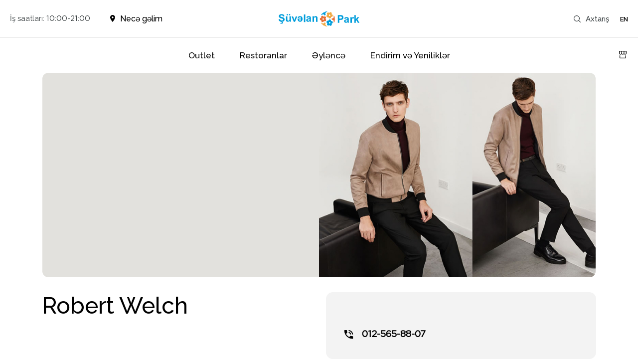

--- FILE ---
content_type: text/html; charset=utf-8
request_url: https://shuvelanpark.az/az/brands/robert-welch/
body_size: 11196
content:
<!DOCTYPE HTML>

<html lang="en">

<head>

    <meta charset="utf-8"/>

    <meta name="viewport" content="width=device-width, initial-scale=1.0 , user-scalable=no">

    <title>Robert Welch  | Şüvəlan Park</title>





    <link rel="apple-touch-icon" sizes="180x180" href="/site/templates/img/favicon/apple-touch-icon.png">

    <link rel="icon" type="image/png" sizes="32x32" href="/site/templates/img/favicon/favicon-32x32.png">

    <link rel="icon" type="image/png" sizes="16x16" href="/site/templates/img/favicon/favicon-16x16.png">

    <link rel="mask-icon" href="/site/templates/img/favicon/safari-pinned-tab.svg" color="#5bbad5">



    <link href="/site/templates/css/reset.css" rel="stylesheet" type="text/css"/>

    <link href="/site/templates/css/main.css?v=8" rel="stylesheet" type="text/css"/>

    <link href="/site/templates/css/responsive.css?v=2" rel="stylesheet" type="text/css"/>

    <link href="/site/templates/css/smartphoto.min.css" rel="stylesheet" type="text/css"/>

    <link href="/site/templates/css/font/stylesheet.css" rel="stylesheet" type="text/css"/>

    <link href="//fonts.googleapis.com/css?family=Raleway:300,400,500,600,700,800" rel="stylesheet">

	<meta name="keywords" content="+shuvelan park, shuvalan park, suvelan park, suvalan park, shuvelan, shuvalan, suvelan, suvalan, +şüvəlan park, şüvelan park, şüvəlan, şüvelan, outlet, avenue outlet, famous brands, premium outlet, marella outlet, adidas outlet, louis vuitton black friday, gucci sale outlet, tommy hilfiger outlet online, love moschino +outlet, saks fifth avenue outlet, ysl outlet, +burberry sale, max mara outlet online, moschino outlet, chanel bags outlet, valentino outlet, salvatore ferragamo, +outlet online, pollini +outlet, liu jo +outlet, tory burch +outlet online, burberry +outlet online, philipp plein +outlet, gucci bags +outlet, massimo dutti +outlet, zara outlet, calvin klein outlet online,  kenzo +outlet, moncler +outlet, gucci +outlet online, karen millen +outlet, michael kors handbags sale, brands +outlet, +michael kors bags, sandro +outlet, balenciaga +outlet, ferragamo +outlet, benetton +outlet, marks and spencer +outlet, armani exchange +outlet, lacoste +outlet, polo ralph lauren sale, burberry sale, diesel +outlet, fendi +outlet, salvatore ferragamo +outlet, polo ralph lauren +outlet, versace +outlet, +outlet mall, +outlet store, +outlet magaza, guess +outlet, sale, endirim, gucci, dolce gabbana, dior, chanel, tom ford, burberry, valentino, red valentino, polo, ralp lauren, versace, guess, brands outlet, mcdonalds, papa johns pizza, paul" />
	<meta name="description" content="Şüvəlan Park Dolce&Gabbana, Dior, Versace, Gucci, Tom For, Valentino kimi məşhur dünya brendlərini outlet qiymətlərlə əldə edə biləcəyiniz ticarət məkəzidir." />
	<meta name="image" content="" />
	<meta name="robots" content="" />
	<link rel="canonical" href="https://shuvelanpark.az/az/brands/robert-welch/" />
	<meta name="generator" content="ProcessWire 3.0.123" />
	<meta property="og:site_name" content="" />
	<meta property="og:title" content="Şüvelan Park - Outlet Alış-Veriş və Əyləncə Mərkəzi" />
	<meta property="og:url" content="https://shuvelanpark.az/az/brands/robert-welch/" />
	<meta property="og:description" content="Şüvəlan Park Dolce&Gabbana, Dior, Versace, Gucci, Tom For, Valentino kimi məşhur dünya brendlərini outlet qiymətlərlə əldə edə biləcəyiniz ticarət məkəzidir." />
	<meta property="og:type" content="website" />
	<meta property="og:image" content="" />
	<meta name="twitter:card" content="summary" />
	<meta name="twitter:site" content="@" />
	<meta name="twitter:title" content="Şüvelan Park - Outlet Alış-Veriş və Əyləncə Mərkəzi" />
	<meta name="twitter:url" content="https://shuvelanpark.az/az/brands/robert-welch/" />
	<meta name="twitter:description" content="Şüvəlan Park Dolce&Gabbana, Dior, Versace, Gucci, Tom For, Valentino kimi məşhur dünya brendlərini outlet qiymətlərlə əldə edə biləcəyiniz ticarət məkəzidir." />
	<meta name="twitter:image" content="" />
	
	
	
</head>

<body>

<div class="main_wrapper">



    <!-- INDEX HEADER BEGINS -->

    <header id="header">

        <div class="header_first">

            <div>

                <div class="work_time">

                    <span>İş saatları: <time>10:00-21:00</time></span>

                    <div class="map_link">

                        <a href="/az/contacts/">Necə gəlim</a>

                    </div>

                </div>

                <div class="logo">

                    <a href="/" style="background: none">

                        <?xml version="1.0" encoding="UTF-8"?>
<svg width="162px" height="30px" viewBox="0 0 162 30" version="1.1" xmlns="http://www.w3.org/2000/svg" xmlns:xlink="http://www.w3.org/1999/xlink">
    <!-- Generator: Sketch 51.3 (57544) - http://www.bohemiancoding.com/sketch -->
    <title>Group 40</title>
    <desc>Created with Sketch.</desc>
    <defs></defs>
    <g id="Symbols" stroke="none" stroke-width="1" fill="none" fill-rule="evenodd">
        <g id="header-2" transform="translate(-639.000000, -20.000000)">
            <g id="Group-10" transform="translate(0.000000, 20.000000)">
                <g id="Group-9" transform="translate(50.000000, 0.000000)">
                    <g id="Group-40" transform="translate(589.000000, 0.000000)">
                        <path d="M90.8157904,15.7845525 C90.4953483,16.5465521 89.6074569,16.914414 88.8330554,16.6056728 C88.0519779,16.2903626 87.6781289,15.4166906 87.9985709,14.654691 C88.319013,13.8861224 89.2069044,13.5182605 89.9813059,13.8335707 C90.7623834,14.1488809 91.1295565,15.0225528 90.8157904,15.7845525 M93.6930926,14.7992081 C93.6797409,14.7992081 93.6663891,14.7992081 93.6530374,14.7926392 C94.2204868,14.5233117 94.7011498,14.0634844 94.9548331,13.4460019 C95.5089308,12.1125026 94.8613708,10.5950723 93.512844,10.0564174 C92.4180004,9.61629692 91.209667,9.95788296 90.4886725,10.8052791 C90.3351273,9.95788296 89.761002,9.20902126 88.8998141,8.86086626 C87.5446114,8.3156424 86.0024842,8.9594007 85.4483865,10.2797621 C85.1212687,11.0746065 85.2214068,11.9285716 85.6419869,12.6117437 C84.4870605,12.4672265 83.3254582,13.084709 82.8648228,14.1882946 C82.3107251,15.521794 82.958285,17.0392243 84.3134877,17.5844481 C84.780799,17.774948 85.2748138,17.8143618 85.7488009,17.7355343 C85.7488009,17.7355343 85.7421251,17.7421032 85.7421251,17.7486722 C85.1880274,19.0756026 85.8355873,20.5930328 87.1841141,21.1382567 C88.532641,21.6834806 90.0814441,21.0462912 90.6288658,19.7193609 C90.729004,19.4894472 90.7757351,19.2529645 90.7957627,19.0230509 C91.0427701,19.2726714 91.3431845,19.4763093 91.69033,19.6142575 C93.0388569,20.1594813 94.5809841,19.522292 95.1350817,18.1887927 C95.6891794,16.8684312 95.0416195,15.344432 93.6930926,14.7992081" id="Fill-1" fill="#E5703A"></path>
                        <path d="M103.804797,7.65679762 C103.824504,8.47921812 103.167588,9.17005134 102.346443,9.18321007 C101.512159,9.20294816 100.835536,8.55159113 100.815828,7.72259126 C100.796121,6.8935914 101.446468,6.20933754 102.280751,6.18959945 C103.101896,6.17644072 103.785089,6.82779776 103.804797,7.65679762 M106.012035,5.62377414 C105.998897,5.62377414 105.985758,5.62377414 105.97262,5.62377414 C106.379908,5.1566393 106.622967,4.54475845 106.609829,3.88024268 C106.576983,2.43936196 105.387965,1.30113199 103.949318,1.33402881 C102.793146,1.36034627 101.834048,2.14986995 101.525298,3.20914755 C101.045749,2.49857624 100.231173,2.03144139 99.3114901,2.05117949 C97.8728438,2.08407631 96.7363788,3.27494119 96.7692246,4.71582191 C96.7889321,5.57113923 97.2224968,6.31460736 97.8728438,6.77516284 C96.7692246,7.09755168 95.9743561,8.1173531 96.0006328,9.32137671 C96.0334786,10.7622574 97.2159276,11.9004874 98.654574,11.8675906 C99.1603994,11.8544319 99.6202407,11.6965271 100.01439,11.4399319 L100.01439,11.4530907 C100.040667,12.8939714 101.229685,14.0322013 102.668332,13.9993045 C104.100409,13.9729871 105.243443,12.7755428 105.210597,11.3412415 C105.204028,11.0912256 105.151475,10.8609479 105.085783,10.6306702 C105.407672,10.7622574 105.755838,10.8412098 106.123711,10.8280511 C107.555788,10.7951543 108.698822,9.60428937 108.665976,8.16998801 C108.63313,6.7291073 107.444112,5.59087732 106.012035,5.62377414" id="Fill-3" fill="#F0A840"></path>
                        <path d="M103.794513,22.1334593 C104.127192,22.8920982 103.78799,23.7760774 103.044354,24.1125173 C102.287671,24.4489571 101.413573,24.1125173 101.080894,23.3538784 C100.748215,22.5952395 101.080894,21.7046635 101.837576,21.3682236 C102.581212,21.0317838 103.461833,21.3748205 103.794513,22.1334593 M105.040429,19.3957625 C105.02086,19.4023594 105.014336,19.4089563 105.00129,19.4155531 C105.190461,18.8218357 105.183938,18.1621498 104.91649,17.5486418 C104.335932,16.2358667 102.809521,15.6421494 101.504897,16.222673 C100.454674,16.6976469 99.8806395,17.7993225 100.004579,18.9075949 C99.2935585,18.432621 98.3672752,18.3138775 97.5323156,18.6898986 C96.2276912,19.2770191 95.6471334,20.8206843 96.2211681,22.1400562 C96.5734167,22.9250825 97.2518213,23.4396376 98.0215497,23.6177528 C97.1344052,24.3434074 96.7952028,25.5968107 97.284437,26.6984863 C97.8584717,28.0178582 99.3848822,28.6115756 100.689507,28.0244551 C101.146125,27.8199524 101.504897,27.4901095 101.772345,27.1008947 C101.772345,27.1074916 101.772345,27.1140884 101.772345,27.1206853 C102.352903,28.4334604 103.879313,29.0271778 105.183938,28.4400573 C106.482039,27.8595336 107.06912,26.3158684 106.488562,24.9964965 C106.390715,24.7656064 106.260253,24.5677006 106.110221,24.3895854 C106.449423,24.3895854 106.801672,24.3170199 107.134351,24.1652921 C108.438975,23.5781716 109.019533,22.0345064 108.445499,20.7217314 C107.864941,19.4023594 106.33853,18.808642 105.040429,19.3957625" id="Fill-5" fill="#009DDB"></path>
                        <path d="M113.333333,15.3333333 C113.333333,15.3333333 113.221725,14.6480982 112.381379,14.5163223 C112.59803,13.5280024 113.280812,9.75262055 110.168905,8 C110.168905,8 112.624291,14.6480982 106,14.0221623 C106.275739,14.5163223 107.142346,15.3333333 107.142346,15.3333333 C107.142346,15.3333333 106.275739,16.1569332 106,16.6510931 C112.624291,16.0185684 110.168905,22.6666667 110.168905,22.6666667 C113.280812,20.9140461 112.59803,17.1386643 112.381379,16.1569332 C113.221725,16.0185684 113.333333,15.3333333 113.333333,15.3333333" id="Fill-7" fill="#E5703A"></path>
                        <path d="M90.0779325,1.59344008 C90.0779325,1.59344008 89.5449695,2.03800498 89.8476399,2.84087592 C88.8869905,3.14609958 85.2812654,4.45988838 85.3339037,8.05621934 C85.3339037,8.05621934 89.8410601,2.56219344 92.6308911,8.66666667 C92.9138221,8.18228999 93.1835935,7.00784242 93.1835935,7.00784242 C93.1835935,7.00784242 94.3350568,7.35287786 94.9009188,7.34624257 C91.0254223,1.86548726 98,0.65786321 98,0.65786321 C94.9272379,-1.17347876 92.0123909,1.32802821 91.2688746,2.01146379 C90.7293318,1.3412988 90.0779325,1.59344008 90.0779325,1.59344008" id="Fill-9" fill="#009DDB"></path>
                        <path d="M90.0298885,28.3356973 C90.0298885,28.3356973 90.6796979,28.5930886 91.2366774,27.9331109 C91.9726861,28.6326873 94.8769364,31.1538023 98,29.3784621 C98,29.3784621 90.9847105,28.078306 94.9631356,22.6862877 C94.3995253,22.6664884 93.2391514,22.9964773 93.2391514,22.9964773 C93.2391514,22.9964773 92.9805538,21.8217169 92.6954333,21.3333333 C89.8044444,27.3721298 85.335347,21.8349164 85.335347,21.8349164 C85.2358864,25.4185956 88.8496224,26.77155 89.8110751,27.0883393 C89.4928011,27.8869124 90.0298885,28.3356973 90.0298885,28.3356973" id="Fill-11" fill="#F0A840"></path>
                        <path d="M3.3930131,24.5086285 L3.3930131,23.3167575 C4.08078603,23.3891916 4.71615721,23.4221163 5.29257642,23.4221163 C5.89519651,23.4221163 6.33406114,23.3167575 6.62882096,23.099455 C6.84497817,22.9414169 6.95633188,22.7306994 6.95633188,22.4738874 C6.95633188,22.2434151 6.85152838,22.0458674 6.6419214,21.8746594 C6.43886463,21.7100363 6.11790393,21.6244323 5.6790393,21.6244323 C5.24672489,21.6244323 4.80786026,21.6902816 4.36244541,21.8285649 L4.61790393,20.8210718 C5.14847162,20.6432788 5.71179039,20.5510899 6.31441048,20.5510899 C7.15283843,20.5510899 7.78820961,20.7354678 8.22707424,21.1108084 C8.66593886,21.479564 8.88209607,21.9273388 8.88209607,22.4673025 C8.88209607,23.0599455 8.63973799,23.5406449 8.15502183,23.9094005 C7.50655022,24.4164396 6.569869,24.6666667 5.3580786,24.6666667 C4.48689956,24.6666667 3.83842795,24.6139873 3.3930131,24.5086285 M0,15.599228 L2.89519651,15.3160763 C3.0720524,16.2972298 3.42576419,17.0149864 3.9628821,17.469346 C4.49344978,17.9302906 5.2139738,18.1607629 6.12445415,18.1607629 C7.08078603,18.1607629 7.80131004,17.9566303 8.29257642,17.5483651 C8.77729258,17.1400999 9.01965066,16.6594005 9.01965066,16.112852 C9.01965066,15.763851 8.92139738,15.4675295 8.71179039,15.2238874 C8.50873362,14.9736603 8.15502183,14.7563579 7.6441048,14.5785649 C7.29039301,14.4534514 6.49781659,14.2427339 5.25327511,13.9332425 C3.65502183,13.5315622 2.5349345,13.037693 1.8930131,12.4582198 C0.982532751,11.6416894 0.530567686,10.647366 0.530567686,9.47524977 C0.530567686,8.71798365 0.746724891,8.01339691 1.17248908,7.35490463 C1.59825328,6.69641235 2.2139738,6.1893733 3.01310044,5.84695731 C3.81877729,5.50454133 4.78165939,5.33333333 5.92139738,5.33333333 C7.77510917,5.33333333 9.17030568,5.74159855 10.1069869,6.55812897 C11.0436681,7.3746594 11.5283843,8.46775658 11.580786,9.82425068 L8.60043668,9.95594914 C8.46943231,9.19868302 8.20087336,8.6455495 7.77510917,8.31630336 C7.3558952,7.9804723 6.72707424,7.81584923 5.88864629,7.81584923 C5.02401747,7.81584923 4.34279476,7.99364214 3.85152838,8.34922797 C3.5371179,8.57970027 3.37991266,8.88260672 3.37991266,9.27111717 C3.37991266,9.62011807 3.53056769,9.92302452 3.82532751,10.1732516 C4.19868996,10.4893279 5.11572052,10.818574 6.56331878,11.16099 C8.01746725,11.5099909 9.08515284,11.8655767 9.77947598,12.2343324 C10.4737991,12.6030881 11.0174672,13.1035422 11.4170306,13.7422797 C11.8100437,14.3810173 12,15.1646231 12,16.106267 C12,16.9557221 11.7707424,17.7524977 11.2991266,18.496594 C10.8275109,19.2341054 10.1659389,19.7872389 9.30131004,20.1494096 C8.44323144,20.5115804 7.37554585,20.6893733 6.09170306,20.6893733 C4.22489083,20.6893733 2.79039301,20.2613533 1.78820961,19.3921435 C0.792576419,18.5229337 0.189956332,17.2586285 0,15.599228" id="Fill-13" fill="#009DDB"></path>
                        <path d="M20.6397306,7.76928582 L23.1447811,7.76928582 L23.1447811,5.33333333 L20.6397306,5.33333333 L20.6397306,7.76928582 Z M16.1885522,7.76928582 L18.6801347,7.76928582 L18.6801347,5.33333333 L16.1885522,5.33333333 L16.1885522,7.76928582 Z M21.96633,20.4230714 L21.96633,18.8166595 C21.5622896,19.3894375 21.037037,19.8371261 20.3838384,20.1728925 C19.7373737,20.5020753 19.043771,20.6666667 18.3232323,20.6666667 C17.5824916,20.6666667 16.9225589,20.5086589 16.3299663,20.1926435 C15.7441077,19.876628 15.3198653,19.4289395 15.0572391,18.8561614 C14.7946128,18.2833834 14.6666667,17.4867611 14.6666667,16.4794619 L14.6666667,9.67196222 L17.5757576,9.67196222 L17.5757576,14.6162874 C17.5757576,16.1239445 17.6296296,17.0522399 17.7373737,17.39459 C17.8451178,17.7303564 18.040404,18.0002862 18.3232323,18.2043796 C18.6060606,18.4018892 18.962963,18.5006441 19.4006734,18.5006441 C19.8922559,18.5006441 20.3367003,18.3689709 20.7340067,18.0990411 C21.1245791,17.8356949 21.3939394,17.5065121 21.5420875,17.1049091 C21.6835017,16.7098898 21.7575758,15.7486761 21.7575758,14.2081008 L21.7575758,9.67196222 L24.6666667,9.67196222 L24.6666667,20.4230714 L21.96633,20.4230714 Z" id="Fill-15" fill="#009DDB"></path>
                        <path d="M30.3970126,20.6666667 L26,10 L29.0271226,10 L31.0852987,15.4476424 L31.6800314,17.2635232 C31.8404088,16.7997551 31.9406447,16.4992856 31.980739,16.3490508 C32.0742925,16.0485813 32.1745283,15.7481119 32.2881289,15.4476424 L34.3596698,10 L37.3333333,10 L32.9964623,20.6666667 L30.3970126,20.6666667 Z" id="Fill-17" fill="#009DDB"></path>
                        <path d="M45.049795,15.9328256 L40.8146118,15.9328256 C40.8342798,16.6432337 41.0112921,17.2274946 41.3390927,17.6856083 C41.7193413,18.2101152 42.2503782,18.4756883 42.9256474,18.4756883 C43.6074725,18.4756883 44.1450654,18.2167545 44.5253141,17.6988869 C44.8793387,17.234134 45.056351,16.6432337 45.049795,15.9328256 M48,14.9170084 C48,16.5502831 47.5935273,17.8914275 46.7805819,18.9404413 C45.8889644,20.0890451 44.6564343,20.6666667 43.0961037,20.6666667 C41.2800886,20.6666667 39.9426623,20.0226518 39.0707128,18.7279828 C38.3233275,17.6125757 37.9693029,16.0921695 38.002083,14.1734036 L45.1022431,14.1734036 C45.082575,13.4098809 44.8793387,12.7791447 44.5056461,12.2878344 C44.0860613,11.7500488 43.5156884,11.4778364 42.7814151,11.4778364 C41.8766856,11.4778364 41.2735325,11.995704 40.978512,13.0314392 L38.1528712,12.5534075 C38.8937005,10.4089045 40.4474751,9.33333333 42.8076392,9.33333333 C44.6826584,9.33333333 46.0594207,9.95079086 46.9444822,11.1857059 C47.6525314,12.1616872 48,13.4098809 48,14.9170084" id="Fill-18" fill="#009DDB"></path>
                        <polygon id="Fill-19" fill="#009DDB" points="50.6666667 21.3333333 53.5466667 21.3333333 53.5466667 6 50.6666667 6"></polygon>
                        <path d="M61.9543379,15.2157782 C61.5955643,15.3419254 61.0215264,15.4879906 60.2387476,15.6539738 C59.4559687,15.8265964 58.9471624,15.9925796 58.7058056,16.1585628 C58.3405088,16.4241359 58.1578604,16.7561023 58.1578604,17.1677407 C58.1578604,17.5727397 58.3013699,17.9179848 58.5949119,18.2101152 C58.888454,18.5022457 59.260274,18.6483109 59.716895,18.6483109 C60.2257012,18.6483109 60.7084149,18.4756883 61.171559,18.1370826 C61.5107632,17.8781488 61.7390737,17.559461 61.8434442,17.1876587 C61.915199,16.9420035 61.9543379,16.4772505 61.9543379,15.7867604 L61.9543379,15.2157782 Z M58.183953,12.8920133 L55.6268754,12.420621 C55.9138943,11.3716071 56.4096543,10.5948057 57.1141553,10.0902168 C57.8121331,9.59226714 58.8558382,9.33333333 60.2387476,9.33333333 C61.4977169,9.33333333 62.4305284,9.48603788 63.0502283,9.79144698 C63.6634051,10.0968561 64.0939335,10.4752978 64.3483366,10.9466901 C64.5962166,11.4114431 64.7266797,12.2679164 64.7266797,13.5094708 L64.6940639,16.8623316 C64.6940639,17.8183948 64.739726,18.5155243 64.8245271,18.9669986 C64.9158513,19.4251123 65.0854534,19.9031439 65.3333333,20.4210115 L62.5479452,20.4210115 C62.4696673,20.2351103 62.3848663,19.9496192 62.2739726,19.5778168 C62.2283105,19.4051943 62.1956947,19.2923257 62.1761252,19.2392111 C61.6934116,19.7172427 61.1780822,20.0691271 60.630137,20.3081429 C60.0821918,20.5471588 59.5016308,20.6666667 58.8754077,20.6666667 C57.7795173,20.6666667 56.9184605,20.3678969 56.2857143,19.763718 C55.652968,19.1528998 55.3333333,18.3893771 55.3333333,17.4665104 C55.3333333,16.8490529 55.4768428,16.304628 55.7703849,15.8265964 C56.0508806,15.3485647 56.4553164,14.9767624 56.9771689,14.7244679 C57.4924984,14.4655341 58.2426614,14.2397969 59.2146119,14.0538957 C60.5322896,13.8016012 61.4455316,13.5692248 61.9543379,13.3501269 L61.9543379,13.0646358 C61.9543379,12.5135716 61.8238748,12.1152119 61.5564253,11.8828354 C61.2889759,11.6504589 60.7801696,11.530951 60.0365297,11.530951 C59.5407697,11.530951 59.1493803,11.6305409 58.8623614,11.8363601 C58.5818656,12.0355399 58.3535551,12.3874243 58.183953,12.8920133 Z" id="Fill-20" fill="#009DDB"></path>
                        <path d="M78,20.6666667 L75.0967742,20.6666667 L75.0967742,15.0135729 C75.0967742,13.8123752 75.0362903,13.0387226 74.9086022,12.6926148 C74.7876344,12.3397206 74.5860215,12.0682635 74.3037634,11.8714571 C74.0282258,11.6746507 73.6922043,11.5796407 73.3024194,11.5796407 C72.7916667,11.5796407 72.3481183,11.7221557 71.9448925,12.0003992 C71.5416667,12.2786427 71.2728495,12.6383234 71.125,13.0998004 C70.9771505,13.5612774 70.9032258,14.4095808 70.9032258,15.651497 L70.9032258,20.6666667 L68,20.6666667 L68,9.58443114 L70.6948925,9.58443114 L70.6948925,11.2131737 C71.6491935,9.96447106 72.858871,9.33333333 74.3104839,9.33333333 C74.9489247,9.33333333 75.5336022,9.45548902 76.0645161,9.68622754 C76.5954301,9.91696607 76.9986559,10.2155689 77.2741935,10.5752495 C77.5430108,10.9417166 77.7311828,11.3489022 77.8387097,11.8103792 C77.9462366,12.2650699 78,12.9233533 78,13.7784431 L78,20.6666667 Z" id="Fill-21" fill="#009DDB"></path>
                        <path d="M121.652577,9.92517007 L121.652577,14.2789116 L123.286624,14.2789116 C124.467863,14.2789116 125.248794,14.1972789 125.649102,14.0340136 C126.042849,13.877551 126.357846,13.6258503 126.580969,13.2857143 C126.810654,12.9387755 126.922216,12.5442177 126.922216,12.0952381 C126.922216,11.5306122 126.764717,11.0748299 126.443158,10.7142857 C126.128161,10.3469388 125.727852,10.122449 125.248794,10.0272109 C124.887859,9.95918367 124.172554,9.92517007 123.096313,9.92517007 L121.652577,9.92517007 Z M118.666667,22.6666667 L118.666667,7.33333333 L123.457248,7.33333333 C125.275043,7.33333333 126.456283,7.40816327 127.01409,7.56462585 C127.860645,7.78911565 128.569388,8.29251701 129.14032,9.06122449 C129.711253,9.83673469 130,10.829932 130,12.047619 C130,12.9931973 129.835939,13.7823129 129.501255,14.4285714 C129.173133,15.0612245 128.753136,15.5714286 128.247829,15.9387755 C127.735958,16.3061224 127.224088,16.5442177 126.699093,16.6598639 C125.983787,16.8095238 124.953484,16.8843537 123.601621,16.8843537 L121.652577,16.8843537 L121.652577,22.6666667 L118.666667,22.6666667 Z" id="Fill-22" fill="#009DDB"></path>
                        <path d="M137.954338,17.2157782 C137.589041,17.3419254 137.021526,17.4813513 136.238748,17.6539738 C135.455969,17.8265964 134.947162,17.9925796 134.705806,18.1519235 C134.333986,18.4174966 134.151337,18.7561023 134.151337,19.1677407 C134.151337,19.5661004 134.30137,19.9113454 134.594912,20.2101152 C134.888454,20.5022457 135.260274,20.6416715 135.716895,20.6416715 C136.225701,20.6416715 136.708415,20.4756883 137.171559,20.1370826 C137.510763,19.8781488 137.739074,19.559461 137.843444,19.1876587 C137.915199,18.9420035 137.954338,18.4706112 137.954338,17.7867604 L137.954338,17.2157782 Z M134.183953,14.885374 L131.626875,14.420621 C131.913894,13.3716071 132.409654,12.5948057 133.107632,12.0902168 C133.812133,11.5856278 134.855838,11.3333333 136.238748,11.3333333 C137.497717,11.3333333 138.430528,11.4860379 139.050228,11.791447 C139.663405,12.0902168 140.093933,12.4752978 140.348337,12.9466901 C140.596217,13.4114431 140.720157,14.2679164 140.720157,15.5094708 L140.694064,18.8623316 C140.694064,19.8117555 140.739726,20.5155243 140.824527,20.9669986 C140.915851,21.418473 141.085453,21.9031439 141.333333,22.4210115 L138.547945,22.4210115 C138.469667,22.2351103 138.378343,21.9496192 138.273973,21.5778168 C138.228311,21.4051943 138.195695,21.2923257 138.176125,21.2392111 C137.693412,21.7106034 137.178082,22.0691271 136.630137,22.3081429 C136.082192,22.5471588 135.495108,22.6666667 134.875408,22.6666667 C133.779517,22.6666667 132.911937,22.3612576 132.279191,21.7570787 C131.652968,21.1528998 131.333333,20.3893771 131.333333,19.4598711 C131.333333,18.8490529 131.476843,18.304628 131.763862,17.819957 C132.050881,17.3419254 132.455316,16.9767624 132.977169,16.7178285 C133.492498,16.4655341 134.236138,16.2397969 135.214612,16.0538957 C136.53229,15.8016012 137.445532,15.5625854 137.954338,15.3501269 L137.954338,15.0646358 C137.954338,14.5135716 137.817352,14.1218512 137.556425,13.8828354 C137.282453,13.6504589 136.78017,13.530951 136.03653,13.530951 C135.534247,13.530951 135.142857,13.6305409 134.862361,13.8363601 C134.588389,14.0355399 134.353555,14.3874243 134.183953,14.885374 Z" id="Fill-23" fill="#009DDB"></path>
                        <path d="M146.994329,22.6666667 L144,22.6666667 L144,11.5844311 L146.779458,11.5844311 L146.779458,13.1588822 C147.257719,12.4191617 147.680529,11.9237525 148.061752,11.6862275 C148.442974,11.4487026 148.872716,11.3333333 149.357908,11.3333333 C150.044108,11.3333333 150.695652,11.5165669 151.333333,11.8898204 L150.404537,14.4483034 C149.898551,14.1225549 149.427221,13.9664671 148.99748,13.9664671 C148.574669,13.9664671 148.221172,14.0750499 147.930057,14.3057884 C147.638941,14.5297405 147.410208,14.9369261 147.243856,15.5273453 C147.077505,16.1177645 146.994329,17.3596806 146.994329,19.2463074 L146.994329,22.6666667 Z" id="Fill-24" fill="#009DDB"></path>
                        <polygon id="Fill-25" fill="#009DDB" points="152 22.6666667 152 7.33333333 154.860927 7.33333333 154.860927 15.4693878 158.211921 11.5578231 161.735099 11.5578231 158.039735 15.6190476 162 22.6666667 158.913907 22.6666667 156.192053 17.6734694 154.860927 19.1088435 154.860927 22.6666667"></polygon>
                    </g>
                </g>
            </g>
        </g>
    </g>
</svg>
                    </a>

                </div>

                <div class="lang">

                    <div class="search_link">

                        <a href="/az/search/">Axtarış</a>

                    </div>

                    <a href="/en/brands/robert-welch/">EN</a>
                </div>

                <a href="#" class="toggler">

            <span>

              <em></em>

              <em></em>

              <em></em>

            </span>

                </a>

            </div>

        </div>

        <nav id="nav">

            <ul>

                <li><a href="/az/outlet-stores/" class=""><span>Outlet</span></a></li><li><a href="/az/restaurants/" class=""><span>Restoranlar</span></a></li><li><a href="/az/entertaiment/" class=""><span>Əyləncə</span></a></li><li><a href="/az/discounts-updates/" class=""><span>Endirim və Yeniliklər</span></a></li>
            </ul>

            <div class="leasing_link">

                <div>

                    <a href="/az/leasing-enquiries/">İcarə üçün Müraciət</a>

                </div>

            </div>

        </nav>

    </header>

    <!-- HEADER END -->



    <!-- ONE ARTICLE BEGIN -->
    <div class="one_article">
        <div>
            <div class="single_image compact">
                <img src="/site/assets/files/1134/man.jpg" alt="">
            </div>
            <div class="one_info">
                <div class="text">
                    <h2>Robert Welch </h2>
                    <p></p>
                </div>
                <div class="info">

                    <div class="contact_block">
                        <ul>
                            <li>
                                <a href="#" class="address"></a>
                            </li>
                            <li>
                                <a href="tel:012-565-88-07" class="phone">012-565-88-07</a>
                            </li>
                        </ul>
                    </div>
                    <div class="back">
                        <a href="/az/outlet-stores/">Geri qayıt</a>
                    </div>
                </div>
            </div>

            <div class="related_brands">
                <h2>Oxşar brendlər</h2>
                <div class="products_carousel">
					                        <article class="carousel-cell">
                            <div class="icon"><img src="/site/assets/files/1440/corneliani-nero-logo.png" alt=""></div>
                            <h3></h3>
                            <p>Corneliani </p>
                            <div class="link">
                                <a href="/az/brands/corneliani/">Daha Ətraflı</a>
                            </div>
                            <a href="/az/brands/corneliani/" class="full_link"></a>
                        </article>
					                        <article class="carousel-cell">
                            <div class="icon"><img src="" alt=""></div>
                            <h3></h3>
                            <p>Memo</p>
                            <div class="link">
                                <a href="/az/brands/memo/">Daha Ətraflı</a>
                            </div>
                            <a href="/az/brands/memo/" class="full_link"></a>
                        </article>
					                        <article class="carousel-cell">
                            <div class="icon"><img src="" alt=""></div>
                            <h3></h3>
                            <p>Kidrobot </p>
                            <div class="link">
                                <a href="/az/brands/kidrobot/">Daha Ətraflı</a>
                            </div>
                            <a href="/az/brands/kidrobot/" class="full_link"></a>
                        </article>
					                        <article class="carousel-cell">
                            <div class="icon"><img src="" alt=""></div>
                            <h3></h3>
                            <p>Wüsthof</p>
                            <div class="link">
                                <a href="/az/brands/wsthof/">Daha Ətraflı</a>
                            </div>
                            <a href="/az/brands/wsthof/" class="full_link"></a>
                        </article>
					                        <article class="carousel-cell">
                            <div class="icon"><img src="" alt=""></div>
                            <h3></h3>
                            <p>Kyme </p>
                            <div class="link">
                                <a href="/az/brands/kyme/">Daha Ətraflı</a>
                            </div>
                            <a href="/az/brands/kyme/" class="full_link"></a>
                        </article>
					                        <article class="carousel-cell">
                            <div class="icon"><img src="" alt=""></div>
                            <h3></h3>
                            <p>Stella McCartney Kids </p>
                            <div class="link">
                                <a href="/az/brands/stella-mccartney-kids/">Daha Ətraflı</a>
                            </div>
                            <a href="/az/brands/stella-mccartney-kids/" class="full_link"></a>
                        </article>
					                        <article class="carousel-cell">
                            <div class="icon"><img src="/site/assets/files/1324/yamamay_logo_logotype.png" alt=""></div>
                            <h3></h3>
                            <p>Yamamay</p>
                            <div class="link">
                                <a href="/az/brands/yamamay/">Daha Ətraflı</a>
                            </div>
                            <a href="/az/brands/yamamay/" class="full_link"></a>
                        </article>
					                        <article class="carousel-cell">
                            <div class="icon"><img src="" alt=""></div>
                            <h3></h3>
                            <p>Derek Rose </p>
                            <div class="link">
                                <a href="/az/brands/derek-rose/">Daha Ətraflı</a>
                            </div>
                            <a href="/az/brands/derek-rose/" class="full_link"></a>
                        </article>
					                        <article class="carousel-cell">
                            <div class="icon"><img src="/site/assets/files/1069/sc.jpg" alt=""></div>
                            <h3></h3>
                            <p>SIMON SCOTT</p>
                            <div class="link">
                                <a href="/az/brands/simon-scott/">Daha Ətraflı</a>
                            </div>
                            <a href="/az/brands/simon-scott/" class="full_link"></a>
                        </article>
					                        <article class="carousel-cell">
                            <div class="icon"><img src="" alt=""></div>
                            <h3></h3>
                            <p>Vivienne Westwood</p>
                            <div class="link">
                                <a href="/az/brands/vivienne-westwood/">Daha Ətraflı</a>
                            </div>
                            <a href="/az/brands/vivienne-westwood/" class="full_link"></a>
                        </article>
					                </div>
            </div>

        </div>
    </div>
    <!-- ONE ARTICLE END -->


<!-- FOOTER BEGINS -->

<footer id="footer">
    <div>
        <div class="map_link">
            <a href="/az/contacts/">Əlaqə</a>
        </div>
        <div class="copyright">
            <p>© 2026 Şüvəlan Park</p>
        </div>
        <div class="social_links">
            <p>Bizi izləyin</p>
            <div>
                <a href="https://www.facebook.com/shuvelanpark/" class="facebook" target="_blank"></a>
                <a href="https://www.instagram.com/shuvelan_park/" class="instagram" target="_blank"></a>
            </div>
        </div>
    </div>
</footer>

<!-- FOOTER END -->

</div>


<!-- ASIDE BEGIN -->

<aside id="aside_block">
    <nav class="mobile_nav">
        <ul>
            <li><a href="/az/outlet-stores/" class=""><span>Outlet</span></a></li><li><a href="/az/restaurants/" class=""><span>Restoranlar</span></a></li><li><a href="/az/entertaiment/" class=""><span>Əyləncə</span></a></li><li><a href="/az/discounts-updates/" class=""><span>Endirim və Yeniliklər</span></a></li>            <li>
                <a href="/az/leasing-enquiries/">İcarə üçün Müraciət</a>
            </li>
        </ul>
    </nav>
</aside>

<!-- ASIDE END -->


<script type="text/javascript" src="/site/templates/js/jquery-latest.js"></script>
<script type="text/javascript" src="/site/templates/js/jquery.mobile.custom.min.js"></script>
<script type="text/javascript" src="/site/templates/js/imagesloaded.pkgd.js"></script>
<script type="text/javascript" src="/site/templates/js/flickity.pkgd.min.js"></script>
<script type="text/javascript" src="/site/templates/js/jquery.maskedinput.min.js"></script>

<script type="text/javascript" src="/site/templates/js/jquery.nested.js"></script>

<script type="text/javascript" src="/site/templates/js/jquery-smartphoto.min.js"></script>

<!--<script type="text/javascript" src="//maps.googleapis.com/maps/api/js?key=AIzaSyDYrTI8mzGRPTtKSl4gFVEMpuHUF0H4R5k"></script>-->
<script type="text/javascript" src="/site/templates/js/main.js?v=2"></script>

<script async src="https://www.googletagmanager.com/gtag/js?id=UA-150454162-1"></script>
<script>
  window.dataLayer = window.dataLayer || [];
  function gtag(){dataLayer.push(arguments);}
  gtag('js', new Date());

  gtag('config', 'UA-150454162-1');
</script>

<script defer src="https://static.cloudflareinsights.com/beacon.min.js/vcd15cbe7772f49c399c6a5babf22c1241717689176015" integrity="sha512-ZpsOmlRQV6y907TI0dKBHq9Md29nnaEIPlkf84rnaERnq6zvWvPUqr2ft8M1aS28oN72PdrCzSjY4U6VaAw1EQ==" data-cf-beacon='{"version":"2024.11.0","token":"6f7315390097487ea311017427f00dd4","r":1,"server_timing":{"name":{"cfCacheStatus":true,"cfEdge":true,"cfExtPri":true,"cfL4":true,"cfOrigin":true,"cfSpeedBrain":true},"location_startswith":null}}' crossorigin="anonymous"></script>
</body>
</html>

--- FILE ---
content_type: text/css
request_url: https://shuvelanpark.az/site/templates/css/main.css?v=8
body_size: 14881
content:
@charset "UTF-8";
html {
  min-height: 100%;
  height: 100%; }

body {
  font-size: 12px;
  font-family: 'Raleway', Arial, sans-serif;
  text-align: left;
  color: #000;
  background: #fff;
  background-size: cover;
  min-height: 100%;
  height: 100%; }
  body.overflow {
    overflow: hidden; }

* {
  -webkit-box-sizing: border-box;
  box-sizing: border-box; }

.header_first {
  border-bottom: 1px solid #e7e7e7; }
  .header_first > div {
    max-width: 1380px;
    height: 75px;
    margin: 0 auto;
    padding: 0 20px;
    position: relative;
    display: -webkit-box;
    display: -ms-flexbox;
    display: flex;
    -webkit-box-orient: horizontal;
    -webkit-box-direction: normal;
    -ms-flex-direction: row;
    flex-direction: row;
    -ms-flex-wrap: nowrap;
    flex-wrap: nowrap;
    -webkit-box-pack: justify;
    -ms-flex-pack: justify;
    justify-content: space-between;
    -ms-flex-line-pack: stretch;
    align-content: stretch;
    -webkit-box-align: center;
    -ms-flex-align: center;
    align-items: center; }

.logo {
  position: absolute;
  left: 50%;
  top: 50%;
  -webkit-transform: translate(-50%, -50%);
  -ms-transform: translate(-50%, -50%);
  transform: translate(-50%, -50%); }
  .logo a {
    display: block;
    width: 162px;
    height: 30px;
    background: url(../img/logo.svg) no-repeat 0 0;
    background-size: contain; }

.work_time {
  font-size: 15px;
  color: #3c4244;
  position: relative; }
  .work_time time {
    font-weight: normal; 
    font-family: 'Gotham Pro';
  }
.work_time .map_link {
  position: absolute;
  left: calc(100% + 40px);
  top: 0;
}
.work_time .map_link a {
  padding: 0 0 0 20px;
  white-space: nowrap;
}

.lang {
  position: relative;
}
.lang > a {
  display: inline-block;
  margin: 1px 0 0 12px;
  text-decoration: none;
  font-size: 13px;
  font-weight: 600;
  color: #000; }
  .lang > a:first-child {
    margin: 0; }
  .lang > a:hover {
    text-decoration: underline; }

.search_link {
  position: absolute;
  right: calc(100% + 10px);
}
.search_link a {
  display: inline-block;
  padding: 0 0 0 24px;
  font-size: 15px;
  font-weight: 500;
  color: #3c4244;
  text-decoration: none;
  background: url(../img/search_gray_icon.svg) no-repeat 0 0;
}

nav#nav {
  height: 70px; 
  position: relative;}
  nav#nav ul {
    font-size: 0;
    text-align: center; }
    nav#nav ul li {
      display: inline-block;
      vertical-align: top; }
      nav#nav ul li a {
        display: inline-block;
        height: 70px;
        padding: 0 25px;
        line-height: 70px;
        font-size: 17px;
        font-weight: 500;
        text-decoration: none;
        color: #000;
        position: relative;
        -webkit-animation-duration: 0.15s;
        -webkit-transition: all 0.15s linear;
        -moz-animation-duration: 0.15s;
        -moz-transition: all 0.15s linear;
        animation-duration: 0.15s;
        -o-transition: all 0.15s linear;
        transition: all 0.15s linear; }
        nav#nav ul li a:hover::before, nav#nav ul li a.active::before {
          width: 28px; }
        nav#nav ul li a::before {
          content: "";
          display: block;
          width: 0px;
          height: 2px;
          background: #000;
          position: absolute;
          left: 50%;
          bottom: 16px;
          -webkit-transform: translate(-50%, 0);
          -ms-transform: translate(-50%, 0);
          transform: translate(-50%, 0);
          -webkit-animation-duration: 0.15s;
          -webkit-transition: all 0.15s linear;
          -moz-animation-duration: 0.15s;
          -moz-transition: all 0.15s linear;
          animation-duration: 0.15s;
          -o-transition: all 0.15s linear;
          transition: all 0.15s linear; }

.leasing_link {
  width: 100%;
  height: 0;
  position: absolute;
  right: 0;
  top: 0;
}
.leasing_link > div {
  height: 0;
  max-width: 1380px;
  margin: 0 auto;
  padding: 0 20px;
  position: relative;
}
.leasing_link a {
  display: inline-block;
  padding: 0 0 0 27px;
  font-size: 15px;
  line-height: 1.2;
  font-weight: 500;
  color: #000;
  text-decoration: none;
  background: url(../img/leasing_icon.svg) no-repeat 0 2px;
  position: absolute;
  right: 20px;
  top: 24px;
}
.leasing_link a::before {
  content: "";
  display: block;
  width: 0px;
  height: 2px;
  background: #000;
  position: absolute;
  left: calc(50% + 12px);
  bottom: -10px;
  -webkit-transform: translate(-50%, 0);
  -ms-transform: translate(-50%, 0);
  transform: translate(-50%, 0);
  -webkit-animation-duration: 0.15s;
  -webkit-transition: all 0.15s linear;
  -moz-animation-duration: 0.15s;
  -moz-transition: all 0.15s linear;
  animation-duration: 0.15s;
  -o-transition: all 0.15s linear;
  transition: all 0.15s linear;
}
.leasing_link a:hover::before {
   width: 28px;
}

#index_slider {
  height: 620px;
  position: relative;
  overflow: hidden; }
  #index_slider .image {
    width: 100%;
    height: 100%;
    position: relative; }
    #index_slider .image > div {
      width: 100%;
      height: 100%;
      position: absolute;
      left: 0;
      top: 0;
      -webkit-clip-path: polygon(0 0, 100% 0, 100% 100%, 0% 100%);
      clip-path: polygon(0 0, 100% 0, 100% 100%, 0% 100%);
      -webkit-animation-duration: 0.45s;
      -webkit-transition: all 0.45s linear;
      -moz-animation-duration: 0.45s;
      -moz-transition: all 0.45s linear;
      animation-duration: 0.45s;
      -o-transition: all 0.45s linear;
      transition: all 0.45s linear; }
      #index_slider .image > div.hide_left {
        -webkit-clip-path: polygon(0 0, 0 0, 0 100%, 0% 100%);
        clip-path: polygon(0 0, 0 0, 0 100%, 0% 100%); }
      #index_slider .image > div.hide_right {
        -webkit-clip-path: polygon(100% 0, 100% 0, 100% 100%, 100% 100%);
        clip-path: polygon(100% 0, 100% 0, 100% 100%, 100% 100%); }
    #index_slider .image img {
      display: block;
      min-height: 100%;
      min-width: 100%;
      position: absolute;
      left: 50%;
      top: 50%;
      -webkit-transform: translate(-50%, -50%);
      -ms-transform: translate(-50%, -50%);
      transform: translate(-50%, -50%); }
    #index_slider .image img.mobile {
      display: none;
    }
  #index_slider .info {
    width: 540px;
    text-align: center;
    position: absolute;
    left: 50px;
    top: 50%;
    -webkit-transform: translate(0, -50%);
    -ms-transform: translate(0, -50%);
    transform: translate(0, -50%); }
    #index_slider .info.white {
      color: #fff; }
      #index_slider .info.white .icon img {
        -webkit-filter: grayscale(100%) invert(100%);
        filter: grayscale(100%) invert(100%); }
      #index_slider .info.white .link a {
        color: #fff;
        border-color: #fff; }
      #index_slider .info.white .link a:hover {
        color: #000;
        background: #fff;
      }
    #index_slider .info .icon {
      display: none;
      padding: 0 0 10px;
      -webkit-animation-duration: 0.15s;
      -webkit-transition: all 0.15s linear;
      -moz-animation-duration: 0.15s;
      -moz-transition: all 0.15s linear;
      animation-duration: 0.15s;
      -o-transition: all 0.15s linear;
      transition: all 0.15s linear;
      -webkit-transition-delay: 0.3s;
      -o-transition-delay: 0.3s;
      transition-delay: 0.3s; }
      #index_slider .info .icon.hide_me {
        opacity: 0;
        -webkit-transform: translate(0, -30px);
        -ms-transform: translate(0, -30px);
        transform: translate(0, -30px); }
    #index_slider .info p {
      padding: 0 0 30px;
      font-size: 14px;
      font-family: 'Futura PT';
      -webkit-animation-duration: 0.15s;
      -webkit-transition: all 0.15s linear;
      -moz-animation-duration: 0.15s;
      -moz-transition: all 0.15s linear;
      animation-duration: 0.15s;
      -o-transition: all 0.15s linear;
      transition: all 0.15s linear;
      -webkit-transition-delay: 0.2s;
      -o-transition-delay: 0.2s;
      transition-delay: 0.2s; }
      #index_slider .info p.hide_me {
        opacity: 0;
        -webkit-transform: translate(0, -30px);
        -ms-transform: translate(0, -30px);
        transform: translate(0, -30px); }
    #index_slider .info h2 {
      padding: 0 0 40px;
      font-size: 50px;
      font-weight: 500;
      font-family: 'Futura PT';
      line-height: 1;
      -webkit-animation-duration: 0.15s;
      -webkit-transition: all 0.15s linear;
      -moz-animation-duration: 0.15s;
      -moz-transition: all 0.15s linear;
      animation-duration: 0.15s;
      -o-transition: all 0.15s linear;
      transition: all 0.15s linear;
      -webkit-transition-delay: 0.1s;
      -o-transition-delay: 0.1s;
      transition-delay: 0.1s; }
      #index_slider .info h2.hide_me {
        opacity: 0;
        -webkit-transform: translate(0, -30px);
        -ms-transform: translate(0, -30px);
        transform: translate(0, -30px); }
    #index_slider .info .link {
      -webkit-animation-duration: 0.15s;
      -webkit-transition: all 0.15s linear;
      -moz-animation-duration: 0.15s;
      -moz-transition: all 0.15s linear;
      animation-duration: 0.15s;
      -o-transition: all 0.15s linear;
      transition: all 0.15s linear; }
      #index_slider .info .link.hide_me {
        opacity: 0;
        -webkit-transform: translate(0, -30px);
        -ms-transform: translate(0, -30px);
        transform: translate(0, -30px); }
      #index_slider .info .link a {
        display: inline-block;
        height: 60px;
        padding: 0 40px;
        line-height: 58px;
        border: 1px solid #000;
        color: #000;
        font-size: 20px;
        font-weight: 600;
        font-style: italic;
        text-decoration: none;
        font-family: 'Cormorant Garamond'; 
        border-radius: 8px;
        -webkit-animation-duration: 0.15s;
        -webkit-transition: all 0.15s linear;
        -moz-animation-duration: 0.15s;
        -moz-transition: all 0.15s linear;
        animation-duration: 0.15s;
        -o-transition: all 0.15s linear;
        transition: all 0.15s linear;
      }
      #index_slider .info .link a:hover {
        background: #000;
        color: #fff;
      }
  #index_slider .func {
    width: 530px;
    height: 150px;
    background: #fff;
    position: absolute;
    right: 0;
    bottom: 0;
    display: -webkit-box;
    display: -ms-flexbox;
    display: flex;
    -webkit-box-orient: horizontal;
    -webkit-box-direction: normal;
    -ms-flex-direction: row;
    flex-direction: row;
    -ms-flex-wrap: nowrap;
    flex-wrap: nowrap;
    -webkit-box-pack: justify;
    -ms-flex-pack: justify;
    justify-content: space-between;
    -ms-flex-line-pack: stretch;
    align-content: stretch;
    -webkit-box-align: center;
    -ms-flex-align: center;
    align-items: center; }
    #index_slider .func .discount {
      display: -webkit-box;
      display: -ms-flexbox;
      display: flex;
      -webkit-box-orient: vertical;
      -webkit-box-direction: normal;
      -ms-flex-direction: column;
      flex-direction: column;
      -ms-flex-wrap: nowrap;
      flex-wrap: nowrap;
      -webkit-box-pack: center;
      -ms-flex-pack: center;
      justify-content: center;
      -ms-flex-line-pack: stretch;
      align-content: stretch;
      -webkit-box-align: center;
      -ms-flex-align: center;
      align-items: center;
      width: 90px;
      height: 90px;
      color: #fff;
      font-family: 'Futura PT';
      background: #e5703a;
      position: absolute;
      left: -90px;
      top: -90px;
      -moz-border-radius: 10px 10px 0 10px;
      -webkit-border-radius: 10px 10px 0 10px;
      -khtml-border-radius: 10px 10px 0 10px;
      border-radius: 10px 10px 0 10px;
      -webkit-animation-duration: 0.2s;
      -webkit-transition: all 0.2s linear;
      -moz-animation-duration: 0.2s;
      -moz-transition: all 0.2s linear;
      animation-duration: 0.2s;
      -o-transition: all 0.2s linear;
      transition: all 0.2s linear; }
      #index_slider .func .discount.hide_me {
        width: 0;
        height: 0;
        left: 0px;
        top: 0px; }
        #index_slider .func .discount.hide_me > * {
          -webkit-transform: scale(0);
          -ms-transform: scale(0);
          transform: scale(0);
          opacity: 0; }
      #index_slider .func .discount strong {
        display: block;
        padding: 0 0 4px;
        font-size: 22px;
        font-weight: 900;
        -webkit-animation-duration: 0.2s;
        -webkit-transition: all 0.2s linear;
        -moz-animation-duration: 0.2s;
        -moz-transition: all 0.2s linear;
        animation-duration: 0.2s;
        -o-transition: all 0.2s linear;
        transition: all 0.2s linear; }
      #index_slider .func .discount span {
        font-size: 22px;
        font-weight: 300;
        -webkit-animation-duration: 0.2s;
        -webkit-transition: all 0.2s linear;
        -moz-animation-duration: 0.2s;
        -moz-transition: all 0.2s linear;
        animation-duration: 0.2s;
        -o-transition: all 0.2s linear;
        transition: all 0.2s linear; }
    #index_slider .func .next {
      display: -webkit-box;
      display: -ms-flexbox;
      display: flex;
      -webkit-box-orient: vertical;
      -webkit-box-direction: normal;
      -ms-flex-direction: column;
      flex-direction: column;
      -ms-flex-wrap: nowrap;
      flex-wrap: nowrap;
      -webkit-box-pack: center;
      -ms-flex-pack: center;
      justify-content: center;
      -ms-flex-line-pack: stretch;
      align-content: stretch;
      -webkit-box-align: center;
      -ms-flex-align: center;
      align-items: center;
      height: 150px;
      margin: 0 80px; }
      #index_slider .func .next a {
        display: block;
        width: 60px;
        height: 30px;
        background: url(../img/thin_arrow.svg) no-repeat 50%; }
    #index_slider .func .brand {
      display: -webkit-box;
      display: -ms-flexbox;
      display: flex;
      -webkit-box-orient: horizontal;
      -webkit-box-direction: normal;
      -ms-flex-direction: row;
      flex-direction: row;
      -ms-flex-wrap: nowrap;
      flex-wrap: nowrap;
      -webkit-box-pack: justify;
      -ms-flex-pack: justify;
      justify-content: space-between;
      -ms-flex-line-pack: stretch;
      align-content: stretch;
      -webkit-box-align: center;
      -ms-flex-align: center;
      align-items: center;
      width: calc(100% - 220px);
      margin: 0 55px 0 0;
      -webkit-animation-duration: 0.2s;
      -webkit-transition: all 0.2s linear;
      -moz-animation-duration: 0.2s;
      -moz-transition: all 0.2s linear;
      animation-duration: 0.2s;
      -o-transition: all 0.2s linear;
      transition: all 0.2s linear; }
      #index_slider .func .brand.hide_me {
        opacity: 0;
        -webkit-transform: translate(100px, 0);
        -ms-transform: translate(100px, 0);
        transform: translate(100px, 0); }
        #index_slider .func .brand p img {
          display: none;
        }
      #index_slider .func .brand p span {
        display: block;
        padding: 0px 0 0;
        font-size: 12px;
        font-weight: 500;
        font-family: 'Futura PT'; }
      #index_slider .func .brand .percent {
        width: 55px;
        height: 55px;
        border: 1px solid rgba(0, 0, 0, 0.2);
        font-size: 15px;
        font-weight: 900;
        text-align: center;
        font-family: 'Futura PT';
        line-height: 53px;
        -moz-border-radius: 8px;
        -webkit-border-radius: 8px;
        -khtml-border-radius: 8px;
        border-radius: 8px; }

.brands_block {
  padding: 70px 0 95px; }
  .brands_block .all_link {
    padding: 50px 0 0;
    text-align: center; }
    .brands_block .all_link a {
      display: inline-block;
      padding: 0 44px 0 0;
      font-size: 20px;
      font-weight: 600;
      font-style: italic;
      text-decoration: none;
      color: #000;
      font-family: 'Cormorant Garamond';
      background: url(../img/black_arrow.svg) no-repeat 100% 50%;
      -webkit-animation-duration: 0.15s;
      -webkit-transition: all 0.15s linear;
      -moz-animation-duration: 0.15s;
      -moz-transition: all 0.15s linear;
      animation-duration: 0.15s;
      -o-transition: all 0.15s linear;
      transition: all 0.15s linear; }
      .brands_block .all_link a:hover {
        padding: 0 38px 0 0;
        background: url(../img/black_arrow.svg) no-repeat calc(100% - 6px) 50%; }

.brands_carousel {
  opacity: 0;
  height: 78px;
  position: relative;
  -webkit-animation-duration: 0.15s;
  -webkit-transition: all 0.15s linear;
  -moz-animation-duration: 0.15s;
  -moz-transition: all 0.15s linear;
  animation-duration: 0.15s;
  -o-transition: all 0.15s linear;
  transition: all 0.15s linear;
}
.brands_carousel.flickity-enabled::before {
  content: "";
  display: block;
  width: 48px;
  height: 100%;
  /* Permalink - use to edit and share this gradient: https://colorzilla.com/gradient-editor/#ffffff+0,ffffff+88&0+0,1+88 */
  background: -moz-linear-gradient(left,  rgba(255,255,255,0) 0%, rgba(255,255,255,1) 88%); /* FF3.6-15 */
  background: -webkit-linear-gradient(left,  rgba(255,255,255,0) 0%,rgba(255,255,255,1) 88%); /* Chrome10-25,Safari5.1-6 */
  background: linear-gradient(to right,  rgba(255,255,255,0) 0%,rgba(255,255,255,1) 88%); /* W3C, IE10+, FF16+, Chrome26+, Opera12+, Safari7+ */
  filter: progid:DXImageTransform.Microsoft.gradient( startColorstr='#00ffffff', endColorstr='#ffffff',GradientType=1 ); /* IE6-9 */
  position: absolute;
  right: 0;
  top: 0;
  z-index: 1;
}
.brands_carousel.show_me {
  opacity: 1;
  height: auto;
}
.brands_carousel.no_carousel {
  max-width: 1380px;
  margin: 0 auto;
  padding: 0 20px;
  height: auto;
  text-align: center;
  opacity: 1; }
  .brands_carousel.no_carousel figure {
    display: inline-block;
    float: none;
    margin: 0 10px 20px;
    vertical-align: top; }
    .brands_carousel.no_carousel figure a {
      display: block;
      width: 100%;
      height: 100%;
      position: relative; }
      .brands_carousel.no_carousel figure a img {
        position: absolute;
        top: 50%;
        left: 50%;
        -ms-transform: translate(-50%, -50%);
        -webkit-transform: translate(-50%, -50%);
        transform: translate(-50%, -50%); }

.brands_carousel .flickity-prev-next-button {
  display: none;
}
.brands_carousel .flickity-viewport {
  overflow: hidden; }

.brands_carousel .flickity-slider {
  margin: 0 0 0 -55px; }

.brands_carousel figure {
  display: -webkit-box;
  display: -ms-flexbox;
  display: flex;
  -webkit-box-orient: horizontal;
  -webkit-box-direction: normal;
  -ms-flex-direction: row;
  flex-direction: row;
  -ms-flex-wrap: nowrap;
  flex-wrap: nowrap;
  -webkit-box-pack: center;
  -ms-flex-pack: center;
  justify-content: center;
  -ms-flex-line-pack: stretch;
  align-content: stretch;
  -webkit-box-align: center;
  -ms-flex-align: center;
  align-items: center;
  width: 130px;
  height: 78px;
  margin: 0 20px 0 0;
  border: 1px solid #e6e6e6;
  text-align: center;
  position: relative;
  -moz-border-radius: 8px;
  -webkit-border-radius: 8px;
  -khtml-border-radius: 8px;
  border-radius: 8px; 
  -webkit-animation-duration: 0.15s;
  -webkit-transition: all 0.15s linear;
  -moz-animation-duration: 0.15s;
  -moz-transition: all 0.15s linear;
  animation-duration: 0.15s;
  -o-transition: all 0.15s linear;
  transition: all 0.15s linear;
}
  .brands_carousel figure:hover {
    border-color: #66b8d8;
  }
  .brands_carousel figure img {
    max-width: 80%; }
.brands_carousel figure a {
	display: -webkit-box;
    display: -ms-flexbox;
    display: flex;
    -webkit-box-orient: horizontal;
    -webkit-box-direction: normal;
    -ms-flex-direction: row;
    flex-direction: row;
    -ms-flex-wrap: nowrap;
    flex-wrap: nowrap;
    -webkit-box-pack: center;
    -ms-flex-pack: center;
    justify-content: center;
    -ms-flex-line-pack: stretch;
    align-content: stretch;
    -webkit-box-align: center;
    -ms-flex-align: center;
    align-items: center;
    width: 100%;
    height: 100%;
    position: absolute;
    left: 0;
    top: 0;
}
.index_blocks {
  padding: 0 0 150px; }
  .index_blocks > div {
    max-width: 1380px;
    margin: 0 auto;
    padding: 0 20px; }
  .index_blocks h2 {
    padding: 0 0 80px 115px;
    font-size: 50px; }

.three_index {
  display: -webkit-box;
  display: -ms-flexbox;
  display: flex;
  -webkit-box-orient: horizontal;
  -webkit-box-direction: normal;
  -ms-flex-direction: row;
  flex-direction: row;
  -ms-flex-wrap: nowrap;
  flex-wrap: nowrap;
  -webkit-box-pack: justify;
  -ms-flex-pack: justify;
  justify-content: space-between;
  -ms-flex-line-pack: stretch;
  align-content: stretch;
  -webkit-box-align: start;
  -ms-flex-align: start;
  align-items: flex-start; }
  .three_index figure {
    width: calc(333.333% - 18.666px);
    margin: 0 0 0 28px;
    padding: 70px 40px 0;
    text-align: center;
    position: relative; }

    .three_index figure:hover .image {
      -webkit-transform: translate(0, -10px);
      -ms-transform: translate(0, -10px);
      transform: translate(0, -10px); }
    .three_index figure:hover figcaption {
      -webkit-transform: scale(1.05);
      -ms-transform: scale(1.05);
      transform: scale(1.05); }
    .three_index figure:first-child {
      margin: 0; }
    .three_index figure::before {
      content: "";
      display: block;
      width: 100%;
      height: 260px;
      background: #f5f5f5;
      position: absolute;
      left: 0;
      top: 0;
      -moz-border-radius: 20px 20px 0 0;
      -webkit-border-radius: 20px 20px 0 0;
      -khtml-border-radius: 20px 20px 0 0;
      border-radius: 20px 20px 0 0;
      -webkit-animation-duration: 0.15s;
      -webkit-transition: all 0.15s linear;
      -moz-animation-duration: 0.15s;
      -moz-transition: all 0.15s linear;
      animation-duration: 0.15s;
      -o-transition: all 0.15s linear;
      transition: all 0.15s linear; }
    .three_index figure figcaption {
      padding: 0 0 50px;
      font-size: 24px;
      font-weight: bold;
      text-transform: uppercase;
      position: relative;
      -webkit-animation-duration: 0.15s;
      -webkit-transition: all 0.15s linear;
      -moz-animation-duration: 0.15s;
      -moz-transition: all 0.15s linear;
      animation-duration: 0.15s;
      -o-transition: all 0.15s linear;
      transition: all 0.15s linear; }
    .three_index figure .image {
      position: relative;
      -webkit-animation-duration: 0.15s;
      -webkit-transition: all 0.15s linear;
      -moz-animation-duration: 0.15s;
      -moz-transition: all 0.15s linear;
      animation-duration: 0.15s;
      -o-transition: all 0.15s linear;
      transition: all 0.15s linear; }
      .three_index figure .image img {
        max-width: 100%;
        -moz-border-radius: 16px;
        -webkit-border-radius: 16px;
        -khtml-border-radius: 16px;
        border-radius: 16px; }

.index_grid {
  padding: 0 0 0px; }
  .index_grid > div {
    max-width: 1380px;
    margin: 0 auto;
    padding: 0 20px; }
  .index_grid h2 {
    padding: 0 0 80px 115px;
    font-size: 50px; }

.standart_grid.universal_grid {
  text-align: center;
}
.standart_grid.universal_grid::after {
  content: "";
  display: block;
  height: 0;
  clear: both; }

.standart_grid.universal_grid figure {
  display: inline-block;
  height: 450px;
  margin: 0 25px;
  vertical-align: top; }


.crooked_grid.universal_grid {
  padding: 0 0 40px;
}

.crooked_grid.universal_grid::after {
  content: "";
  display: block;
  height: 0;
  clear: both; }

.crooked_grid.universal_grid figure {
  height: 520px;
  float: left;
  margin: 0 0 0 50px; }
  .crooked_grid.universal_grid figure:first-child {
    margin: 0; }

.universal_grid figure {
  width: 254px;
  margin: 0;
  position: relative; }
.universal_grid figure:hover .image a::before {
  opacity: 1; 
}
.universal_grid figure:hover .image a:hover span {
  width: 110px;
  height: 110px; }
.universal_grid figure:hover .image a::before {
  opacity: 1; }
.universal_grid figure:hover .image a span {
  width: 90px;
  height: 90px;
  left: 0;
  bottom: 0;
  -webkit-box-shadow: 0 0 15px 0 rgba(0, 0, 0, 0.2);
  box-shadow: 0 0 15px 0 rgba(0, 0, 0, 0.2);
  -moz-border-radius: 0 14px 0 14px;
  -webkit-border-radius: 0 14px 0 14px;
  -khtml-border-radius: 0 14px 0 14px;
  border-radius: 0 14px 0 14px; }

  .universal_grid figure.big {
    width: 428px;
    height: auto; }
    .universal_grid figure.big figcaption h3 {
      font-size: 32px; }
    .universal_grid figure.big .image a {
      -moz-border-radius: 20px;
      -webkit-border-radius: 20px;
      -khtml-border-radius: 20px;
      border-radius: 20px; }
      .universal_grid figure.big .image a:hover span {
        width: 110px;
        height: 110px; }
    .universal_grid figure.big .image span {
      width: 90px;
      height: 90px; }
      .universal_grid figure.big .image span strong {
        font-size: 20px; }
      .universal_grid figure.big .image span em {
        font-size: 20px; }
  .universal_grid figure .image {
    margin: 0 0 30px;
    position: relative; }
    .universal_grid figure .image a {
      color: #fff;
      text-decoration: none;
      display: block;
      padding: 100% 0 0;
      position: relative;
      overflow: hidden;
      font-size: 0;
      -moz-border-radius: 14px;
      -webkit-border-radius: 14px;
      -khtml-border-radius: 14px;
      border-radius: 14px; }
      .universal_grid figure .image a:hover::before {
        opacity: 1; }
      .universal_grid figure:hover .image img {
        transform: scale(1.03);
      }
      .universal_grid figure .image a:hover span {
        width: 90px;
        height: 90px;
        left: 0;
        bottom: 0;
        -webkit-box-shadow: 0 0 15px 0 rgba(0, 0, 0, 0.2);
        box-shadow: 0 0 15px 0 rgba(0, 0, 0, 0.2);
        -moz-border-radius: 0 14px 0 14px;
        -webkit-border-radius: 0 14px 0 14px;
        -khtml-border-radius: 0 14px 0 14px;
        border-radius: 0 14px 0 14px; }
        .universal_grid figure .image a:hover span.right {
          left: auto;
          right: 0;
          -moz-border-radius: 14px 0 14px 0;
          -webkit-border-radius: 14px 0 14px 0;
          -khtml-border-radius: 14px 0 14px 0;
          border-radius: 14px 0 14px 0; }
      .universal_grid figure .image a::before {
        content: "";
        display: block;
        width: 100%;
        height: 100%;
        background: rgba(0, 0, 0, 0.2);
        position: absolute;
        left: 0;
        top: 0;
        opacity: 0;
        -webkit-animation-duration: 0.15s;
        -webkit-transition: all 0.15s linear;
        -moz-animation-duration: 0.15s;
        -moz-transition: all 0.15s linear;
        animation-duration: 0.15s;
        -o-transition: all 0.15s linear;
        transition: all 0.15s linear; }
    .universal_grid figure .image img {
      width: 100%;
      height: 100%;
      position: absolute;
      left: 0;
      top: 0;
      object-fit: cover;
      -webkit-animation-duration: 0.15s;
      -webkit-transition: all 0.15s linear;
      -moz-animation-duration: 0.15s;
      -moz-transition: all 0.15s linear;
      animation-duration: 0.15s;
      -o-transition: all 0.15s linear;
      transition: all 0.15s linear;
       }
    .universal_grid figure .image span {
      display: -webkit-box;
      display: -ms-flexbox;
      display: flex;
      -webkit-box-orient: vertical;
      -webkit-box-direction: normal;
      -ms-flex-direction: column;
      flex-direction: column;
      -ms-flex-wrap: nowrap;
      flex-wrap: nowrap;
      -webkit-box-pack: center;
      -ms-flex-pack: center;
      justify-content: center;
      -ms-flex-line-pack: stretch;
      align-content: stretch;
      -webkit-box-align: center;
      -ms-flex-align: center;
      align-items: center;
      font-family: 'Futura PT';
      width: 73px;
      height: 73px;
      background: #009ddb;
      position: absolute;
      left: 15px;
      bottom: 15px;
      -moz-border-radius: 10px;
      -webkit-border-radius: 10px;
      -khtml-border-radius: 10px;
      border-radius: 10px;
      -webkit-animation-duration: 0.15s;
      -webkit-transition: all 0.15s linear;
      -moz-animation-duration: 0.15s;
      -moz-transition: all 0.15s linear;
      animation-duration: 0.15s;
      -o-transition: all 0.15s linear;
      transition: all 0.15s linear; }
      .universal_grid figure .image span.yellow {
        background: #f0a840; }
      .universal_grid figure .image span.blue {
        background: #009ddb; }
      .universal_grid figure .image span.orange {
        background: #e5703a; }
      .universal_grid figure .image span.white {
        color: #000;
        background: #fff; }
      .universal_grid figure .image span.right {
        left: auto;
        right: 15px; }
      .universal_grid figure .image span strong {
        display: block;
        padding: 0 0 4px;
        font-size: 16px;
        font-weight: 900; }
      .universal_grid figure .image span em {
        font-size: 16px;
        font-weight: 300; }
  .universal_grid figure figcaption h3 {
    padding: 0 0 15px;
    font-size: 20px;
    font-weight: 600;
    line-height: 1.4; }
    .universal_grid figure figcaption h3 a {
      color: #000;
      text-decoration: none; }
  .universal_grid figure figcaption p {
    font-size: 19px;
    color: rgba(0, 0, 0, 0.7);
    font-style: italic;
    font-family: 'Cormorant Garamond'; }
  .universal_grid figure figcaption p a {
    color: rgba(0, 0, 0, 0.7);
    text-decoration: none;
  }
  .universal_grid figure figcaption p a:hover {
    text-decoration: underline
  }
.crooked_inner {
  padding: 0 0 40px; }
  .crooked_inner.displaced {
    margin: -180px 0 0;
  }
  .crooked_inner.displaced .right_side {
    padding: 360px 0 0;

  }
  .crooked_inner > div {
    max-width: 1380px;
    margin: 0 auto;
    padding: 0 20px;
    display: -webkit-box;
    display: -ms-flexbox;
    display: flex;
    -webkit-box-orient: horizontal;
    -webkit-box-direction: normal;
    -ms-flex-direction: row;
    flex-direction: row;
    -ms-flex-wrap: nowrap;
    flex-wrap: nowrap;
    -webkit-box-pack: justify;
    -ms-flex-pack: justify;
    justify-content: space-between;
    -ms-flex-line-pack: stretch;
    align-content: stretch;
    -webkit-box-align: start;
    -ms-flex-align: start;
    align-items: flex-start; }
  .crooked_inner .left_side {
    width: calc(30% - 20px); }
    .crooked_inner .left_side figure:first-child {
      padding: 0 0 60px 0; }
  .crooked_inner .left_side figure {
    width: 100%;
  }
  .crooked_inner .left_side figure.big {
    width: 100%;
  }
  .crooked_inner .right_side {
    width: calc(70% - 20px); }
    .crooked_inner .right_side::after {
      content: "";
      display: block;
      height: 0;
      clear: both; }
    .crooked_inner .right_side header {
      padding: 0 0 60px; }
      .crooked_inner .right_side header h2 {
        padding: 0 0 60px;
        font-size: 60px;
        font-weight: 300;
        line-height: 1.33; }

.logo_grid {
  padding: 0;
  font-size: 0; }
  .logo_grid ul li {
    display: inline-block;
    padding: 0 30px 20px 0;
    vertical-align: top; }
    .logo_grid ul li a, .logo_grid ul li span {
      display: -webkit-box;
      display: -ms-flexbox;
      display: flex;
      -webkit-box-orient: horizontal;
      -webkit-box-direction: normal;
      -ms-flex-direction: row;
      flex-direction: row;
      -ms-flex-wrap: nowrap;
      flex-wrap: nowrap;
      -webkit-box-pack: center;
      -ms-flex-pack: center;
      justify-content: center;
      -ms-flex-line-pack: stretch;
      align-content: stretch;
      -webkit-box-align: center;
      -ms-flex-align: center;
      align-items: center;
      height: 32px; }
    .logo_grid ul li a:hover img {
      transform: scale(1.05);
    }
    .logo_grid ul li img {
      width: 110px;
      max-height: 32px;
      -webkit-animation-duration: 0.15s;
      -webkit-transition: all 0.15s linear;
      -moz-animation-duration: 0.15s;
      -moz-transition: all 0.15s linear;
      animation-duration: 0.15s;
      -o-transition: all 0.15s linear;
      transition: all 0.15s linear;
       }

.two_small {
  width: calc(40% - 15px);
  float: left; }
  .two_small figure:first-child {
    padding: 0 0 40px 0; }
  .two_small figure {
    width: 100%;
  }

.one_big {
  width: calc(60% - 15px);
  float: right; }
.one_big figure.big {
  width: 100%;
}
.one_big.to_left {
  float: left;
  padding: 0 0 40px 0px; }

.link_block {
  width: 430px;
  margin: 0 0 0 95px;
  position: relative;
  top: 40px; }
  .link_block p {
    padding: 0 0 40px;
    font-family: 'Cormorant Garamond';
    font-size: 20px;
    font-weight: 300;
    font-style: italic;
    line-height: 1.4; }
  .link_block .link a {
    display: inline-block;
    height: 56px;
    padding: 0 40px;
    border: 1px solid #000;
    font-size: 20px;
    line-height: 54px;
    font-weight: 600;
    font-style: italic;
    color: #000;
    text-decoration: none;
    font-family: 'Cormorant Garamond';
    -moz-border-radius: 28px;
    -webkit-border-radius: 28px;
    -khtml-border-radius: 28px;
    border-radius: 28px;
    -webkit-animation-duration: 0.15s;
    -webkit-transition: all 0.15s linear;
    -moz-animation-duration: 0.15s;
    -moz-transition: all 0.15s linear;
    animation-duration: 0.15s;
    -o-transition: all 0.15s linear;
    transition: all 0.15s linear; }
    .link_block .link a:hover {
      background: #f0f0f0; }

.index_gray {
  padding: 80px 0;
  background: #f5f5f5; }
  .index_gray > div {
    max-width: 1380px;
    padding: 0 20px;
    margin: 0 auto;
    overflow: hidden; }
  .index_gray header {
    padding: 0 0 56px;
    display: -webkit-box;
    display: -ms-flexbox;
    display: flex;
    -webkit-box-orient: horizontal;
    -webkit-box-direction: normal;
    -ms-flex-direction: row;
    flex-direction: row;
    -ms-flex-wrap: nowrap;
    flex-wrap: nowrap;
    -webkit-box-pack: justify;
    -ms-flex-pack: justify;
    justify-content: space-between;
    -ms-flex-line-pack: stretch;
    align-content: stretch;
    -webkit-box-align: center;
    -ms-flex-align: center;
    align-items: center; }
    .index_gray header h2 {
      padding: 0 0 0 115px;
      font-size: 45px;
      font-weight: 600;
      color: #3c4244; }
    .index_gray header .link a {
      display: inline-block;
      padding: 0 44px 0 0;
      font-size: 20px;
      font-weight: 600;
      font-style: italic;
      color: #000;
      text-decoration: none;
      font-family: 'Cormorant Garamond';
      background: url(../img/black_arrow.svg) no-repeat 100% 50%;
      -webkit-animation-duration: 0.15s;
      -webkit-transition: all 0.15s linear;
      -moz-animation-duration: 0.15s;
      -moz-transition: all 0.15s linear;
      animation-duration: 0.15s;
      -o-transition: all 0.15s linear;
      transition: all 0.15s linear; }
      .index_gray header .link a:hover {
        padding: 0 38px 0 0;
        background: url(../img/black_arrow.svg) no-repeat calc(100% - 6px) 50%; }

.restorauns_carousel {
    display: -ms-flexbox;
    display: -webkit-flex;
    display: flex;
    -webkit-flex-direction: row;
    -ms-flex-direction: row;
    flex-direction: row;
    -webkit-flex-wrap: nowrap;
    -ms-flex-wrap: nowrap;
    flex-wrap: nowrap;
    -webkit-justify-content: space-between;
    -ms-flex-pack: justify;
    justify-content: space-between;
    -webkit-align-content: stretch;
    -ms-flex-line-pack: stretch;
    align-content: stretch;
    -webkit-align-items: flex-start;
    -ms-flex-align: start;
    align-items: flex-start;
    width: 100%;
    position: relative;
}



.restorauns_carousel.flickity-enabled::before {
  content: "";
  display: none;
  width: 48px;
  height: 100%;
  /* Permalink - use to edit and share this gradient: https://colorzilla.com/gradient-editor/#ffffff+0,ffffff+88&0+0,1+88 */
  background: -moz-linear-gradient(left,  rgba(245,245,245,0) 0%, rgba(245,245,245,1) 88%); /* FF3.6-15 */
  background: -webkit-linear-gradient(left,  rgba(245,245,245,0) 0%,rgba(245,245,245,1) 88%); /* Chrome10-25,Safari5.1-6 */
  background: linear-gradient(to right,  rgba(245,245,245,0) 0%,rgba(245,245,245,1) 88%); /* W3C, IE10+, FF16+, Chrome26+, Opera12+, Safari7+ */
  filter: progid:DXImageTransform.Microsoft.gradient( startColorstr='#00ffffff', endColorstr='#ffffff',GradientType=1 ); /* IE6-9 */
  position: absolute;
  right: 0;
  top: 0;
  z-index: 1;
}

.restorauns_carousel .flickity-prev-next-button {
  display: none; }
.restorauns_carousel .flickity-prev-next-button.next {
  display: block;
  width: 64px;
  height: 64px;
  border: none;
  background: #fff url(../img/yellow_arrow.svg) no-repeat 50%;
  background-size: 30%;
  position: absolute;
  right: 10px;
  top: calc(50% - 64px);
  z-index: 1;
  -webkit-box-shadow: 0 1px 3px 0 rgba(1, 1, 1, 0.2);
  box-shadow: 0 1px 3px 0 rgba(1, 1, 1, 0.2);
  cursor: pointer;
  -moz-border-radius: 50%;
  -webkit-border-radius: 50%;
  -khtml-border-radius: 50%;
  border-radius: 50%; }
  .restorauns_carousel .flickity-prev-next-button.next svg {
    display: none; }


  .restorauns_carousel .flickity-viewport {
    overflow: hidden; }
  .restorauns_carousel figure {
    width: calc(20% - 30px);
    margin: 0;
    position: relative;
  }
  .restorauns_carousel figure:first-child {
    width: calc(40% - 30px);
  }
    .restorauns_carousel figure:hover .image::after {
      opacity: 1; }
    .restorauns_carousel figure:hover .image img {
      -webkit-transform: scale(1.03);
      -ms-transform: scale(1.03);
      transform: scale(1.03); }
    .restorauns_carousel figure .image {
      height: 250px;
      margin: 0 0 28px;
      overflow: hidden;
      position: relative;
      -moz-border-radius: 12px;
      -webkit-border-radius: 12px;
      -khtml-border-radius: 12px;
      border-radius: 12px; }
      .restorauns_carousel figure .image::after {
        content: "";
        display: block;
        width: 100%;
        height: 100%;
        background: rgba(0, 0, 0, 0);
        position: absolute;
        left: 0;
        top: 0;
        opacity: 0;
        -webkit-animation-duration: 0.45s;
        -webkit-transition: all 0.45s linear;
        -moz-animation-duration: 0.45s;
        -moz-transition: all 0.45s linear;
        animation-duration: 0.45s;
        -o-transition: all 0.45s linear;
        transition: all 0.45s linear; }
      .restorauns_carousel figure .image img {
        min-height: 250px;
        width: 100%;
        -webkit-animation-duration: 0.75s;
        -webkit-transition: all 0.75s linear;
        -moz-animation-duration: 0.75s;
        -moz-transition: all 0.75s linear;
        animation-duration: 0.75s;
        -o-transition: all 0.75s linear;
        transition: all 0.75s linear; }
    .restorauns_carousel figure figcaption h3 {
      padding: 0 0 7px;
      font-size: 20px;
      font-weight: 600; }
    .restorauns_carousel figure figcaption p {
      font-size: 19px;
      font-style: italic;
      font-family: 'Cormorant Garamond';
      color: rgba(0, 0, 0, 0.7); }

a.full_link {
  display: block;
  width: 100%;
  height: 100%;
  position: absolute;
  left: 0;
  top: 0; }

.insta_block {
  padding: 120px 0 140px; }
  .insta_block > div {
    max-width: 1340px;
    margin: 0 auto;
    padding: 0 115px; }

.insta_gray {
  max-width: 844px;
  padding: 65px 0 480px;
  background: #f5f5f5; }
  .insta_gray header {
    padding: 65px 60px 60px; }
    .insta_gray header h2 {
      margin: 0 0 17px;
      padding: 0 0 0 42px;
      font-size: 32px;
      font-weight: bold;
      font-style: normal;
      font-stretch: condensed;
      text-transform: uppercase;
      font-family: 'DIN Condensed';
      background: url(../img/insta_black_icon.svg) no-repeat 0 50%; }
    .insta_gray header .link a {
      display: inline-block;
      padding: 0 0 3px;
      font-family: 'DIN Condensed';
      font-size: 18px;
      font-weight: bold;
      font-style: normal;
      text-transform: uppercase;
      color: #000;
      text-decoration: none;
      font-stretch: condensed;
      position: relative; }
      .insta_gray header .link a:hover::before {
        bottom: 3px;
        width: calc(100% + 6px);
        left: -3px; }
      .insta_gray header .link a::before {
        content: "";
        display: block;
        width: 100%;
        height: 1px;
        background: #000;
        position: absolute;
        left: 0;
        bottom: 0;
        -webkit-animation-duration: 0.15s;
        -webkit-transition: all 0.15s linear;
        -moz-animation-duration: 0.15s;
        -moz-transition: all 0.15s linear;
        animation-duration: 0.15s;
        -o-transition: all 0.15s linear;
        transition: all 0.15s linear; }

.insta_grid {
  width: 100%;
  position: absolute;
  left: 0;
  font-size: 0; }
  .insta_grid > div {
    width: 100%;
    max-width: 1280px;
    padding: 0 30px 0 0;
    margin: 0 auto; }
  .insta_grid > div figure {
    float: right;
  }
    .insta_grid > div::after {
      content: "";
      display: block;
      height: 0;
      clear: both; }
    .insta_grid > div:first-child {
      width: 100%;
      padding: 0 0 30px 40px; }
    .insta_grid > div:first-child figure {
      float: left;
    }
  .insta_grid figure {
    width: 200px;
    height: 200px;
    overflow: hidden;
    margin: 0 0 0 28px;
    float: left; 
    border-radius: 8px;
  }
    .insta_grid figure:first-child {
      margin: 0; }
    .insta_grid figure a {
      display: block;
      height: 200px;

      position: relative; }
      .insta_grid figure a:hover::before {
        opacity: 1; }
      .insta_grid figure a:hover::after {
        opacity: 1;
        -webkit-transform: scale(1.2);
        -ms-transform: scale(1.2);
        transform: scale(1.2); }
      .insta_grid figure a::before {
        content: "";
        display: block;
        width: 100%;
        height: 100%;
        position: absolute;
        left: 0;
        top: 0;
        background: rgba(0, 0, 0, 0.2);
        opacity: 0;
        -webkit-animation-duration: 0.15s;
        -webkit-transition: all 0.15s linear;
        -moz-animation-duration: 0.15s;
        -moz-transition: all 0.15s linear;
        animation-duration: 0.15s;
        -o-transition: all 0.15s linear;
        transition: all 0.15s linear; }
      .insta_grid figure a::after {
        content: "";
        display: block;
        width: 30px;
        height: 30px;
        background: url(../img/insta_white_icon.svg) no-repeat 0 0;
        position: absolute;
        left: calc(50% - 15px);
        top: calc(50% - 15px);
        opacity: 0;
        -webkit-transform: scale(1);
        -ms-transform: scale(1);
        transform: scale(1);
        -webkit-animation-duration: 0.15s;
        -webkit-transition: all 0.15s linear;
        -moz-animation-duration: 0.15s;
        -moz-transition: all 0.15s linear;
        animation-duration: 0.15s;
        -o-transition: all 0.15s linear;
        transition: all 0.15s linear; }
      .insta_grid figure a img {
        display: block;
        width: 100%; }

.popular_categories {
  padding: 0 0 150px; }
  .popular_categories > div {
    max-width: 1372px;
    margin: 0 auto;
    padding: 0 20px; }
  .popular_categories header {
    padding: 0 0 56px;
    display: -webkit-box;
    display: -ms-flexbox;
    display: flex;
    -webkit-box-orient: horizontal;
    -webkit-box-direction: normal;
    -ms-flex-direction: row;
    flex-direction: row;
    -ms-flex-wrap: nowrap;
    flex-wrap: nowrap;
    -webkit-box-pack: justify;
    -ms-flex-pack: justify;
    justify-content: space-between;
    -ms-flex-line-pack: stretch;
    align-content: stretch;
    -webkit-box-align: center;
    -ms-flex-align: center;
    align-items: center; }
    .popular_categories header h2 {
      padding: 0 0 0 115px;
      font-size: 45px;
      font-weight: 600;
      color: #3c4244; }
    .popular_categories header .link a {
      display: inline-block;
      padding: 0 44px 0 0;
      font-size: 20px;
      font-weight: 600;
      font-style: italic;
      color: #000;
      text-decoration: none;
      font-family: 'Cormorant Garamond';
      background: url(../img/black_arrow.svg) no-repeat 100% 50%;
      -webkit-animation-duration: 0.15s;
      -webkit-transition: all 0.15s linear;
      -moz-animation-duration: 0.15s;
      -moz-transition: all 0.15s linear;
      animation-duration: 0.15s;
      -o-transition: all 0.15s linear;
      transition: all 0.15s linear; }
      .popular_categories header .link a:hover {
        padding: 0 38px 0 0;
        background: url(../img/black_arrow.svg) no-repeat calc(100% - 6px) 50%; }

.categories_carousel::after {
  content: "";
  display: block;
  height: 0;
  clear: both; }

.categories_carousel.flickity-enabled {
  position: relative;
}
.categories_carousel.flickity-enabled::before {
  content: "";
  display: none;
  width: 48px;
  height: 100%;
  /* Permalink - use to edit and share this gradient: https://colorzilla.com/gradient-editor/#ffffff+0,ffffff+88&0+0,1+88 */
  background: -moz-linear-gradient(left,  rgba(255,255,255,0) 0%, rgba(255,255,255,1) 88%); /* FF3.6-15 */
  background: -webkit-linear-gradient(left,  rgba(255,255,255,0) 0%,rgba(255,255,255,1) 88%); /* Chrome10-25,Safari5.1-6 */
  background: linear-gradient(to right,  rgba(255,255,255,0) 0%,rgba(255,255,255,1) 88%); /* W3C, IE10+, FF16+, Chrome26+, Opera12+, Safari7+ */
  filter: progid:DXImageTransform.Microsoft.gradient( startColorstr='#00ffffff', endColorstr='#ffffff',GradientType=1 ); /* IE6-9 */
  position: absolute;
  right: 0;
  top: 0;
  z-index: 1;
}
.categories_carousel .flickity-prev-next-button {
  display: none; }
.categories_carousel .flickity-prev-next-button.next {
  display: block;
  width: 64px;
  height: 64px;
  border: none;
  background: #fff url(../img/yellow_arrow.svg) no-repeat 50%;
  background-size: 30%;
  position: absolute;
  right: 10px;
  top: calc(50% - 42px);
  z-index: 1;
  -webkit-box-shadow: 0 1px 3px 0 rgba(1, 1, 1, 0.2);
  box-shadow: 0 1px 3px 0 rgba(1, 1, 1, 0.2);
  cursor: pointer;
  -moz-border-radius: 50%;
  -webkit-border-radius: 50%;
  -khtml-border-radius: 50%;
  border-radius: 50%; }
  .categories_carousel .flickity-prev-next-button.next svg {
    display: none; }
  

.categories_carousel .flickity-viewport {
  overflow: hidden; }

.categories_carousel figure {
  width: 150px;
  margin: 0 0 22px;
  font-size: 0;
  position: relative;
  overflow: hidden;
  -moz-border-radius: 8px;
  -webkit-border-radius: 8px;
  -khtml-border-radius: 8px;
  border-radius: 8px; }
  .categories_carousel figure:hover figcaption {
    background: #e4bb7e; }
  .categories_carousel figure:hover .image img {
    -webkit-transform: scale(1.05);
    -ms-transform: scale(1.05);
    transform: scale(1.05); }
  .categories_carousel figure:only-child {
    width: 200px; }
    .categories_carousel figure:only-child figcaption {
      padding: 18px 20px 18px;
      font-size: 18px;
      font-weight: 600; }
  .categories_carousel figure figcaption {
    padding: 10px 5px 10px 15px;
    font-size: 15px;
    font-weight: 600;
    background: #efe7db;
    -webkit-animation-duration: 0.15s;
    -webkit-transition: all 0.15s linear;
    -moz-animation-duration: 0.15s;
    -moz-transition: all 0.15s linear;
    animation-duration: 0.15s;
    -o-transition: all 0.15s linear;
    transition: all 0.15s linear; }
  .categories_carousel figure .image {
    overflow: hidden; }
    .categories_carousel figure .image img {
      width: 100%;
      -webkit-animation-duration: 0.45s;
      -webkit-transition: all 0.45s linear;
      -moz-animation-duration: 0.45s;
      -moz-transition: all 0.45s linear;
      animation-duration: 0.45s;
      -o-transition: all 0.45s linear;
      transition: all 0.45s linear; }

.categories_carousel .carousel-cell {
  float: left;
  margin: 0 0 0 18px; }
  .categories_carousel .carousel-cell:first-child {
    margin: 0; }

.three_banner {
  padding: 5px 0 0; }
  .three_banner > div {
    max-width: 1380px;
    margin: 0 auto;
    padding: 0 20px; }
    .three_banner > div::after {
      content: "";
      display: block;
      height: 0;
      clear: both; }
  .three_banner figure {
    width: calc(33.333% - 18.666px);
    float: left;
    margin: 0 0 0 28px;
    position: relative;
    overflow: hidden;
    -moz-border-radius: 12px;
    -webkit-border-radius: 12px;
    -khtml-border-radius: 12px;
    border-radius: 12px; }
    .three_banner figure:first-child {
      margin: 0; }
    .three_banner figure:hover .image::after {
      opacity: 1; }
    .three_banner figure:hover .image img {
      -webkit-transform: scale(1.05);
      -ms-transform: scale(1.05);
      transform: scale(1.05); }
    .three_banner figure:hover figcaption {
      -webkit-transform: scale(1.05) translate(0, 20px);
      -ms-transform: scale(1.05) translate(0, 20px);
      transform: scale(1.05) translate(0, 20px); }
    .three_banner figure .image {
      position: relative; }
      .three_banner figure .image::after {
        content: "";
        display: block;
        width: 100%;
        height: 100%;
        background: rgba(0, 0, 0, 0.3);
        position: absolute;
        left: 0;
        top: 0;
        opacity: 0;
        -webkit-animation-duration: 0.45s;
        -webkit-transition: all 0.45s linear;
        -moz-animation-duration: 0.45s;
        -moz-transition: all 0.45s linear;
        animation-duration: 0.45s;
        -o-transition: all 0.45s linear;
        transition: all 0.45s linear; }
      .three_banner figure .image img {
        width: 100%;
        -webkit-animation-duration: 0.45s;
        -webkit-transition: all 0.45s linear;
        -moz-animation-duration: 0.45s;
        -moz-transition: all 0.45s linear;
        animation-duration: 0.45s;
        -o-transition: all 0.45s linear;
        transition: all 0.45s linear; }
    .three_banner figure figcaption {
      width: 100%;
      padding: 0 30px 50px;
      text-align: center;
      position: absolute;
      left: 0;
      bottom: 0;
      -webkit-animation-duration: 0.45s;
      -webkit-transition: all 0.45s linear;
      -moz-animation-duration: 0.45s;
      -moz-transition: all 0.45s linear;
      animation-duration: 0.45s;
      -o-transition: all 0.45s linear;
      transition: all 0.45s linear; }
      .three_banner figure figcaption p {
        padding: 0 0 20px;
        font-size: 22px;
        font-weight: 500;
        color: #fff; }
      .three_banner figure figcaption h3 {
        font-size: 42px;
        font-weight: 600;
        color: #fff; }

.one_block {
  padding: 0 0 40px; }
  .one_block > div {
    max-width: 1380px;
    margin: 0 auto;
    padding: 0 20px; }

.one_bg {
  height: 495px;
  background-repeat: no-repeat;
  background-position: 50% 50%;
  background-size: cover;
  -moz-border-radius: 12px;
  -webkit-border-radius: 12px;
  -khtml-border-radius: 12px;
  border-radius: 12px; }
  .one_bg .info {
    display: -webkit-box;
    display: -ms-flexbox;
    display: flex;
    -webkit-box-orient: vertical;
    -webkit-box-direction: normal;
    -ms-flex-direction: column;
    flex-direction: column;
    -ms-flex-wrap: nowrap;
    flex-wrap: nowrap;
    -webkit-box-pack: center;
    -ms-flex-pack: center;
    justify-content: center;
    -ms-flex-line-pack: stretch;
    align-content: stretch;
    -webkit-box-align: stretch;
    -ms-flex-align: stretch;
    align-items: stretch;
    width: 50%;
    height: 100%;
    text-align: center;
    position: relative; }
    .one_bg .info strong {
      display: block;
      padding: 0 0 35px;
      font-size: 25px;
      font-weight: bold;
      color: #e5703a; }
    .one_bg .info h2 {
      padding: 0 0 12px;
      font-size: 60px;
      font-weight: 800;
      line-height: 1.17; }
    .one_bg .info p {
      padding: 0 0 60px;
      font-size: 35px;
      line-height: 1.14;
      color: #3c4244; }
    .one_bg .info .logo_grid {
      text-align: center; }
      .one_bg .info .logo_grid ul li {
        padding: 5px 25px; }

.products_block {
  padding: 0 0 150px; }
  .products_block > div {
    max-width: 1380px;
    margin: 0 auto;
    padding: 0 20px; }

.products_tabs {
  padding: 0 0 50px;
  text-align: center; }
  .products_tabs ul {
    display: table;
    width: 100%;
    border: 1px solid #d8d8d8;
    white-space: nowrap;
    -moz-border-radius: 8px;
    -webkit-border-radius: 8px;
    -khtml-border-radius: 8px;
    border-radius: 8px; }
    .products_tabs ul li {
      display: table-cell;
      border-left: 1px solid #d8d8d8; }
      .products_tabs ul li:first-child {
        border: none; }
      .products_tabs ul li a {
        display: block;
        height: 74px;
        padding: 0 60px;
        line-height: 74px;
        font-size: 18px;
        font-weight: 600;
        color: #000;
        text-decoration: none;
        -webkit-animation-duration: 0.15s;
        -webkit-transition: all 0.15s linear;
        -moz-animation-duration: 0.15s;
        -moz-transition: all 0.15s linear;
        animation-duration: 0.15s;
        -o-transition: all 0.15s linear;
        transition: all 0.15s linear; }
      .products_tabs ul li a.active {
          background: rgba(0, 0, 0, 0.05); }
        .products_tabs ul li a:hover {
          background: rgba(0, 0, 0, 0.05); }

.products_grid::after {
  content: "";
  display: block;
  height: 0;
  clear: both; }

.products_grid article {
  width: calc(25% - 21px);
  height: 345px;
  float: left;
  margin: 0 28px 50px 0;
  padding: 40px 30px 0;
  position: relative;
  -webkit-box-shadow: inset 0 0 0 1px #dcdcdc;
  box-shadow: inset 0 0 0 1px #dcdcdc;
  -moz-border-radius: 16px;
  -webkit-border-radius: 16px;
  -khtml-border-radius: 16px;
  border-radius: 16px;
  -webkit-animation-duration: 0.15s;
  -webkit-transition: all 0.15s linear;
  -moz-animation-duration: 0.15s;
  -moz-transition: all 0.15s linear;
  animation-duration: 0.15s;
  -o-transition: all 0.15s linear;
  transition: all 0.15s linear; }
  .products_grid article:nth-child(4n) {
    margin: 0 0 50px; }
  .products_grid article:hover {
    -webkit-box-shadow: inset 0 0 0 1px #009ddb;
    box-shadow: inset 0 0 0 1px #009ddb; }
  .products_grid article:hover .icon img {
    transform: scale(1.05);
  }

      .products_grid article:hover .link a::before {
        opacity: 1; }
      .products_grid article:hover .link a::after {
        opacity: 0; }
  .products_grid article .icon {
    height: 50px;
    margin: 0 0 40px;
    display: -webkit-box;
    display: -ms-flexbox;
    display: flex;
    -webkit-box-orient: horizontal;
    -webkit-box-direction: normal;
    -ms-flex-direction: row;
    flex-direction: row;
    -ms-flex-wrap: nowrap;
    flex-wrap: nowrap;
    -webkit-box-pack: start;
    -ms-flex-pack: start;
    justify-content: center;
    -ms-flex-line-pack: stretch;
    align-content: stretch;
    -webkit-box-align: center;
    -ms-flex-align: center;
    align-items: center; }
    .products_grid article .icon img {
      max-height: 50px;
      width: 80%;
      -webkit-animation-duration: 0.15s;
      -webkit-transition: all 0.15s linear;
      -moz-animation-duration: 0.15s;
      -moz-transition: all 0.15s linear;
      animation-duration: 0.15s;
      -o-transition: all 0.15s linear;
      transition: all 0.15s linear; }
  .products_grid article h3 {
    padding: 0 0 25px;
    margin: 0 0 15px;
    border-bottom: 1px solid #dcdcdc;
    font-size: 23px;
    font-weight: 600;
    line-height: 1.3;
    color: #000;
    -webkit-animation-duration: 0.15s;
    -webkit-transition: all 0.15s linear;
    -moz-animation-duration: 0.15s;
    -moz-transition: all 0.15s linear;
    animation-duration: 0.15s;
    -o-transition: all 0.15s linear;
    transition: all 0.15s linear; }
  .products_grid article p {
    padding: 0 0 20px;
    font-size: 22px;
    font-weight: 500;
    line-height: 1.82;
    color: #000;
    -webkit-animation-duration: 0.15s;
    -webkit-transition: all 0.15s linear;
    -moz-animation-duration: 0.15s;
    -moz-transition: all 0.15s linear;
    animation-duration: 0.15s;
    -o-transition: all 0.15s linear;
    transition: all 0.15s linear; }
  .products_grid article .link a {
    display: inline-block;
    padding: 0 40px 0 0;
    font-size: 19px;
    font-style: italic;
    font-family: 'Cormorant Garamond';
    color: #000;
    text-decoration: none;
    position: relative;
    -webkit-animation-duration: 0.15s;
    -webkit-transition: all 0.15s linear;
    -moz-animation-duration: 0.15s;
    -moz-transition: all 0.15s linear;
    animation-duration: 0.15s;
    -o-transition: all 0.15s linear;
    transition: all 0.15s linear; }
    .products_grid article .link a::before {
      content: "";
      display: block;
      width: 24px;
      height: 10px;
      background: url(../img/black_arrow.svg) no-repeat 100% 50%;
      position: absolute;
      top: calc(50% - 5px);
      right: 0;
      -webkit-animation-duration: 0.15s;
      -webkit-transition: all 0.15s linear;
      -moz-animation-duration: 0.15s;
      -moz-transition: all 0.15s linear;
      animation-duration: 0.15s;
      -o-transition: all 0.15s linear;
      transition: all 0.15s linear; }
    .products_grid article .link a::after {
      content: "";
      display: block;
      width: 24px;
      height: 10px;
      background: url(../img/white_arrow.svg) no-repeat 100% 50%;
      position: absolute;
      top: calc(50% - 5px);
      right: 0;
      opacity: 0;
      -webkit-animation-duration: 0.15s;
      -webkit-transition: all 0.15s linear;
      -moz-animation-duration: 0.15s;
      -moz-transition: all 0.15s linear;
      animation-duration: 0.15s;
      -o-transition: all 0.15s linear;
      transition: all 0.15s linear; }
    .products_grid article .link a:hover {
      text-decoration: underline; }

.one_article {
  padding: 0 0 0; }
  .one_article > div {
    max-width: 1380px;
    margin: 0 auto;
    padding: 0 20px; }

.single_image {
  margin: 0 0 60px; }
.single_image.compact {
  max-width: 1110px;
  margin: 0 auto 30px;
}
  .single_image img {
    display: block;
    width: 100%;
    max-height: 500px;
    object-fit: cover;
    -moz-border-radius: 12px;
    -webkit-border-radius: 12px;
    -khtml-border-radius: 12px;
    border-radius: 12px; }

.one_info {
  max-width: 1112px;
  margin: 0 auto;
  padding: 0 0 140px;
  display: -webkit-box;
  display: -ms-flexbox;
  display: flex;
  -webkit-box-orient: horizontal;
  -webkit-box-direction: normal;
  -ms-flex-direction: row;
  flex-direction: row;
  -ms-flex-wrap: nowrap;
  flex-wrap: nowrap;
  -webkit-box-pack: justify;
  -ms-flex-pack: justify;
  justify-content: space-between;
  -ms-flex-line-pack: stretch;
  align-content: stretch;
  -webkit-box-align: start;
  -ms-flex-align: start;
  align-items: flex-start; }
  .one_info .text {
    width: calc(50% - 14px); }
    .one_info .text h2 {
      padding: 0 0 60px;
      font-size: 46px;
      font-weight: 500;
      line-height: 1.2; }
    .one_info .text p {
      padding: 0 0 12px;
      font-size: 20px;
      font-weight: 500;
      line-height: 1.75; }
    .one_info .text ul {
      padding: 0 0 12px;
      font-size: 20px;
      font-weight: 500;
      line-height: 1.75
    }
    .one_info .text ul li {
      padding: 0 0 0 20px;
      position: relative;
    }
    .one_info .text ul li::before {
      content: "";
      display: block;
      width: 6px;
      height: 6px;
      background-color: currentColor;
      position: absolute;
      left: 0;
      top: 13px;
      border-radius: 50%;
    }
  .one_info .info {
    width: calc(50% - 14px);
    margin: 0px 0 0; }
    .one_info .info .back {
      text-align: right; }

      .one_info .info .back a {
        display: inline-block;
        padding: 0 0 0 40px;
        color: #000;
        font-size: 19px;
        font-style: italic;
        font-family: 'Cormorant Garamond';
        text-decoration: none;
        position: relative; }
        .one_info .info .back a:hover::before {
          -webkit-transform: translate(-4px, 0) rotate(180deg);
          -ms-transform: translate(-4px, 0) rotate(180deg);
          transform: translate(-4px, 0) rotate(180deg); }
        .one_info .info .back a::before {
          content: "";
          display: block;
          width: 24px;
          height: 10px;
          background: url(../img/black_arrow.svg) no-repeat 0 0;
          background-size: contain;
          position: absolute;
          left: 0;
          top: calc(50% - 5px);
          -webkit-transform: rotate(180deg);
          -ms-transform: rotate(180deg);
          transform: rotate(180deg);
          -webkit-animation-duration: 0.15s;
          -webkit-transition: all 0.15s linear;
          -moz-animation-duration: 0.15s;
          -moz-transition: all 0.15s linear;
          animation-duration: 0.15s;
          -o-transition: all 0.15s linear;
          transition: all 0.15s linear; }
        .one_info .info .back a strong {
          font-weight: bold; }

.brand_info {
  padding: 50px 40px;
  margin: 0 0 25px;
  background: #105a33;
  -moz-border-radius: 18px;
  -webkit-border-radius: 18px;
  -khtml-border-radius: 18px;
  border-radius: 18px; }
  .brand_info.red {
    background: #dc0000; }
  .brand_info header {
    display: -webkit-box;
    display: -ms-flexbox;
    display: flex;
    -webkit-box-orient: horizontal;
    -webkit-box-direction: normal;
    -ms-flex-direction: row;
    flex-direction: row;
    -ms-flex-wrap: nowrap;
    flex-wrap: nowrap;
    -webkit-box-pack: justify;
    -ms-flex-pack: justify;
    justify-content: space-between;
    -ms-flex-line-pack: stretch;
    align-content: stretch;
    -webkit-box-align: center;
    -ms-flex-align: center;
    align-items: center;
    padding: 0 0 40px; }
    .brand_info header h3 {
      font-size: 28px;
      font-weight: bold;
      color: #fff; }
    .brand_info header img {
      height: 20px;
    }
    .brand_info header svg {
      height: 60px;
    }
  .brand_info p {
    font-size: 20px;
    font-weight: 500;
    line-height: 1.4;
    color: #fff; }

.contact_block {
  padding: 40px 36px;
  margin: 0 0 40px;
  background: #f3f3f3;
  -moz-border-radius: 14px;
  -webkit-border-radius: 14px;
  -khtml-border-radius: 14px;
  border-radius: 14px; }
  .contact_block ul li {
    font-family: 'Gotham Pro';
    padding: 0 0 24px; }
    .contact_block ul li:last-child {
      padding: 0; }
    .contact_block ul li a {
      display: inline-block;
      padding: 0 0 0 36px;
      font-size: 18px;
      font-weight: 600;
      color: #000;
      text-decoration: none; }
      .contact_block ul li a:hover {
        text-decoration: underline; }
      .contact_block ul li a.address {
        background: url(../img/time_black_icon.svg) no-repeat 0 0;
        background-size: contain; }
      .contact_block ul li a.phone {
        background: url(../img/phone_icon.svg) no-repeat 0 0;
        background-size: contain; }

.related_brands {
  padding: 0 0 150px; }
  .related_brands h2 {
    padding: 0 0 70px 115px;
    font-size: 50px; }

.products_carousel {
  position: relative; }
  .products_carousel .flickity-viewport {
    overflow: hidden; }
  .products_carousel .flickity-button {
    display: block;
    width: 40px;
    height: 15px;
    border: none;
    background: url(../img/black_arrow.svg) no-repeat 50%;
    background-size: contain;
    position: absolute;
    top: -100px;
    cursor: pointer; }
    .products_carousel .flickity-button:disabled {
      opacity: 0.5; }
    .products_carousel .flickity-button svg {
      display: none; }
    .products_carousel .flickity-button.next {
      right: 115px; }
    .products_carousel .flickity-button.previous {
      right: 180px;
      -moz-transform: rotate(180deg);
      /* Для Firefox */
      -ms-transform: rotate(180deg);
      /* Для IE */
      -webkit-transform: rotate(180deg);
      /* Для Safari, Chrome, iOS */
      -o-transform: rotate(180deg);
      /* Для Opera */
      transform: rotate(180deg); }
  .products_carousel article {
    width: calc(25% - 21px);
    height: 345px;
    float: left;
    margin: 0 28px 0 0;
    padding: 40px 30px 0;
    position: relative;
    -webkit-box-shadow: inset 0 0 0 1px #dcdcdc;
    box-shadow: inset 0 0 0 1px #dcdcdc;
    -moz-border-radius: 16px;
    -webkit-border-radius: 16px;
    -khtml-border-radius: 16px;
    border-radius: 16px;
    -webkit-animation-duration: 0.15s;
    -webkit-transition: all 0.15s linear;
    -moz-animation-duration: 0.15s;
    -moz-transition: all 0.15s linear;
    animation-duration: 0.15s;
    -o-transition: all 0.15s linear;
    transition: all 0.15s linear; }
    .products_carousel article:hover {
      -webkit-box-shadow: inset 0 0 0 1px #009ddb;
      box-shadow: inset 0 0 0 1px #009ddb; }
      
    .products_carousel article .icon {
      height: 50px;
      margin: 0 0 40px;
      display: -webkit-box;
      display: -ms-flexbox;
      display: flex;
      -webkit-box-orient: horizontal;
      -webkit-box-direction: normal;
      -ms-flex-direction: row;
      flex-direction: row;
      -ms-flex-wrap: nowrap;
      flex-wrap: nowrap;
      -webkit-box-pack: start;
      -ms-flex-pack: start;
      justify-content: center;
      -ms-flex-line-pack: stretch;
      align-content: stretch;
      -webkit-box-align: center;
      -ms-flex-align: center;
      align-items: center; }
      .products_carousel article .icon img {
        max-height: 50px;
        width: 80%;
        -webkit-animation-duration: 0.15s;
        -webkit-transition: all 0.15s linear;
        -moz-animation-duration: 0.15s;
        -moz-transition: all 0.15s linear;
        animation-duration: 0.15s;
        -o-transition: all 0.15s linear;
        transition: all 0.15s linear; }
    .products_carousel article h3 {
      padding: 0 0 25px;
      margin: 0 0 15px;
      border-bottom: 1px solid #dcdcdc;
      font-size: 23px;
      font-weight: 600;
      line-height: 1.3;
      color: #000;
      -webkit-animation-duration: 0.15s;
      -webkit-transition: all 0.15s linear;
      -moz-animation-duration: 0.15s;
      -moz-transition: all 0.15s linear;
      animation-duration: 0.15s;
      -o-transition: all 0.15s linear;
      transition: all 0.15s linear; }
    .products_carousel article p {
      padding: 0 0 20px;
      font-size: 22px;
      font-weight: 500;
      line-height: 1.82;
      color: #000;
      -webkit-animation-duration: 0.15s;
      -webkit-transition: all 0.15s linear;
      -moz-animation-duration: 0.15s;
      -moz-transition: all 0.15s linear;
      animation-duration: 0.15s;
      -o-transition: all 0.15s linear;
      transition: all 0.15s linear; }
    .products_carousel article .link a {
      display: inline-block;
      padding: 0 40px 0 0;
      font-size: 19px;
      font-style: italic;
      font-family: 'Cormorant Garamond';
      color: #000;
      text-decoration: none;
      position: relative;
      -webkit-animation-duration: 0.15s;
      -webkit-transition: all 0.15s linear;
      -moz-animation-duration: 0.15s;
      -moz-transition: all 0.15s linear;
      animation-duration: 0.15s;
      -o-transition: all 0.15s linear;
      transition: all 0.15s linear; }
      .products_carousel article .link a::before {
        content: "";
        display: block;
        width: 24px;
        height: 10px;
        background: url(../img/black_arrow.svg) no-repeat 100% 50%;
        position: absolute;
        top: calc(50% - 5px);
        right: 0;
        -webkit-animation-duration: 0.15s;
        -webkit-transition: all 0.15s linear;
        -moz-animation-duration: 0.15s;
        -moz-transition: all 0.15s linear;
        animation-duration: 0.15s;
        -o-transition: all 0.15s linear;
        transition: all 0.15s linear; }
      .products_carousel article .link a::after {
        content: "";
        display: block;
        width: 24px;
        height: 10px;
        background: url(../img/white_arrow.svg) no-repeat 100% 50%;
        position: absolute;
        top: calc(50% - 5px);
        right: 0;
        opacity: 0;
        -webkit-animation-duration: 0.15s;
        -webkit-transition: all 0.15s linear;
        -moz-animation-duration: 0.15s;
        -moz-transition: all 0.15s linear;
        animation-duration: 0.15s;
        -o-transition: all 0.15s linear;
        transition: all 0.15s linear; }
      .products_carousel article .link a:hover {
        text-decoration: underline; }

.pagination {
  padding: 50px 0 0;
  text-align: center;
  font-size: 0; }
  .pagination > div {
    display: inline-block;
    height: 40px;
    vertical-align: top; }
  .pagination .nums a, .pagination .nums span {
    display: inline-block;
    width: 40px;
    height: 40px;
    margin: 0 12px;
    text-align: center;
    font-size: 20px;
    line-height: 38px;
    color: #000;
    text-decoration: none;
    -moz-border-radius: 50%;
    -webkit-border-radius: 50%;
    -khtml-border-radius: 50%;
    border-radius: 50%;
    -webkit-animation-duration: 0.15s;
    -webkit-transition: all 0.15s linear;
    -moz-animation-duration: 0.15s;
    -moz-transition: all 0.15s linear;
    animation-duration: 0.15s;
    -o-transition: all 0.15s linear;
    transition: all 0.15s linear; }
  .pagination .nums span {
    -webkit-box-shadow: inset 0 0 0 1px #000;
    box-shadow: inset 0 0 0 1px #000; }
  .pagination .nums a:hover {
    -webkit-box-shadow: inset 0 0 0 1px rgba(0, 0, 0, 0.2);
    box-shadow: inset 0 0 0 1px rgba(0, 0, 0, 0.2); }
  .pagination .arrows {
    padding: 0 0 0 10px; }
    .pagination .arrows a {
      display: inline-block;
      width: 40px;
      height: 40px;
      margin: 0 15px;
      background: url(../img/black_arrow.svg) no-repeat 50% 50%;
      background-size: contain;
      opacity: 0.5;
      -webkit-animation-duration: 0.15s;
      -webkit-transition: all 0.15s linear;
      -moz-animation-duration: 0.15s;
      -moz-transition: all 0.15s linear;
      animation-duration: 0.15s;
      -o-transition: all 0.15s linear;
      transition: all 0.15s linear; }
      .pagination .arrows a.prev {
        background-position: 50% 46%;
        -moz-transform: rotate(180deg);
        /* Для Firefox */
        -ms-transform: rotate(180deg);
        /* Для IE */
        -webkit-transform: rotate(180deg);
        /* Для Safari, Chrome, iOS */
        -o-transform: rotate(180deg);
        /* Для Opera */
        transform: rotate(180deg); }
      .pagination .arrows a:hover {
        opacity: 1; }

footer#footer {
  padding: 0 20px; }
  footer#footer > div {
    display: -webkit-box;
    display: -ms-flexbox;
    display: flex;
    -webkit-box-orient: horizontal;
    -webkit-box-direction: normal;
    -ms-flex-direction: row;
    flex-direction: row;
    -ms-flex-wrap: nowrap;
    flex-wrap: nowrap;
    -webkit-box-pack: justify;
    -ms-flex-pack: justify;
    justify-content: space-between;
    -ms-flex-line-pack: stretch;
    align-content: stretch;
    -webkit-box-align: center;
    -ms-flex-align: center;
    align-items: center;
    max-width: 1110px;
    height: 86px;
    margin: 0 auto;
    padding: 0;
    border-top: 1px solid #d8d8d8;
    position: relative; }

.map_link a {
  display: inline-block;
  padding: 0 0 0 25px;
  font-size: 16px;
  font-weight: 500;
  color: #000;
  text-decoration: none;
  background: url(../img/location_icon.svg) no-repeat 0 0; }

.social_links {
  display: -webkit-box;
  display: -ms-flexbox;
  display: flex;
  -webkit-box-orient: horizontal;
  -webkit-box-direction: normal;
  -ms-flex-direction: row;
  flex-direction: row;
  -ms-flex-wrap: nowrap;
  flex-wrap: nowrap;
  -webkit-box-pack: justify;
  -ms-flex-pack: justify;
  justify-content: space-between;
  -ms-flex-line-pack: stretch;
  align-content: stretch;
  -webkit-box-align: center;
  -ms-flex-align: center;
  align-items: center; }
  .social_links p {
    padding: 0 32px 0 0;
    opacity: 0.8;
    font-family: 'Cormorant Garamond';
    font-size: 20px;
    font-weight: 500;
    font-style: italic;
    color: #1d1d1d; }
  .social_links div {
    display: -webkit-box;
    display: -ms-flexbox;
    display: flex;
    -webkit-box-orient: horizontal;
    -webkit-box-direction: normal;
    -ms-flex-direction: row;
    flex-direction: row;
    -ms-flex-wrap: nowrap;
    flex-wrap: nowrap;
    -webkit-box-pack: justify;
    -ms-flex-pack: justify;
    justify-content: space-between;
    -ms-flex-line-pack: stretch;
    align-content: stretch;
    -webkit-box-align: center;
    -ms-flex-align: center;
    align-items: center; }
  .social_links a {
    display: block;
    width: 15px;
    height: 15px;
    margin: 0 0 0 30px; }
    .social_links a.facebook {
      background: url(../img/facebook_icon.svg) no-repeat 50%; }
    .social_links a.instagram {
      background: url(../img/instagram_icon.svg) no-repeat 50%; }
    .social_links a.youtube {
      background: url(../img/youtube_icon.svg) no-repeat 50%; }
    .social_links a:first-child {
      margin: 0; }

.universal_wrapper > div {
  max-width: 1380px;
  margin: 0 auto;
  padding: 0 20px; }

.bg_header {
  margin: 0 0 80px;
  position: relative; }
.bg_header.compact {
  margin: 0 auto 30px;
  max-width: 1110px;
}
.bg_header.compact .bg::before {
  opacity: 0;
}

  .bg_header + .brands_block {
    padding: 0 0 70px;
    margin: -10px 0 0; }
  .bg_header .bg {
    position: relative;
    overflow: hidden;
    -moz-border-radius: 12px;
    -webkit-border-radius: 12px;
    -khtml-border-radius: 12px;
    border-radius: 12px; }
    .bg_header .bg::before {
      content: "";
      display: block;
      width: 100%;
      height: 100%;
      background: #141314;
      opacity: 0;
      position: absolute;
      left: 0;
      top: 0; }
    .bg_header .bg img {
      display: block;
      width: 100%; }
  .bg_header .info {
    width: calc(100% - 80px);
    text-align: center;
    color: #fff;
    position: absolute;
    left: 50%;
    bottom: 100px;
    -webkit-transform: translate(-50%, 0);
    -ms-transform: translate(-50%, 0);
    transform: translate(-50%, 0); }
    .bg_header .info h1 {
      padding: 0 0 20px;
      font-size: 70px;
      font-weight: 800;
      line-height: 1; }
    .bg_header .info p {
      font-size: 36px;
      font-weight: 500;
      line-height: 1.11; }

.one_market {
  display: -webkit-box;
  display: -ms-flexbox;
  display: flex;
  -webkit-box-orient: horizontal;
  -webkit-box-direction: normal;
  -ms-flex-direction: row;
  flex-direction: row;
  -ms-flex-wrap: nowrap;
  flex-wrap: nowrap;
  -webkit-box-pack: justify;
  -ms-flex-pack: justify;
  justify-content: space-between;
  -ms-flex-line-pack: stretch;
  align-content: stretch;
  -webkit-box-align: start;
  -ms-flex-align: start;
  align-items: flex-start;
  padding: 0 0 100px; }
  .one_market .info {
    width: calc(100% - 770px); }
    .one_market .info header {
      padding: 0 0 58px; }
      .one_market .info header h2 {
        padding: 0 0 30px;
        font-size: 52px;
        line-height: 1.06; }
      .one_market .info header h3 {
        font-size: 26px;
        font-weight: 500;
        line-height: 1.54; }
    .one_market .info .text {
      font-size: 22px;
      line-height: 1.45; }
      .one_market .info .text p {
        padding: 0 0 25px; }
  .one_market .image {
    width: 684px; }
    .one_market .image img {
      display: block;
      width: 100%;
      -moz-border-radius: 16px;
      -webkit-border-radius: 16px;
      -khtml-border-radius: 16px;
      border-radius: 16px; }

.market_carousel {
  margin: 0 0 150px;
  position: relative; }
  .market_carousel.flickity-enabled::before {
    content: "";
    display: none;
    width: 48px;
    height: 100%;
    background: -moz-linear-gradient(left, rgba(255,255,255,0) 0%, rgba(255,255,255,1) 88%);
    background: -webkit-linear-gradient(left, rgba(255,255,255,0) 0%,rgba(255,255,255,1) 88%);
    background: linear-gradient(to right, rgba(255,255,255,0) 0%,rgba(255,255,255,1) 88%);
    filter: progid:DXImageTransform.Microsoft.gradient( startColorstr='#00ffffff', endColorstr='#ffffff',GradientType=1 );
    position: absolute;
    right: 0;
    top: 0;
    z-index: 1;
  }
  .market_carousel .flickity-viewport {
    overflow: hidden; }

.market_carousel .flickity-prev-next-button {
  display: none; }
.market_carousel .flickity-prev-next-button.next {
  display: block;
  width: 64px;
  height: 64px;
  border: none;
  background: #fff url(../img/yellow_arrow.svg) no-repeat 50%;
  background-size: 30%;
  position: absolute;
  right: 10px;
  top: calc(50% - 64px);
  z-index: 1;
  -webkit-box-shadow: 0 1px 3px 0 rgba(1, 1, 1, 0.2);
  box-shadow: 0 1px 3px 0 rgba(1, 1, 1, 0.2);
  cursor: pointer;
  -moz-border-radius: 50%;
  -webkit-border-radius: 50%;
  -khtml-border-radius: 50%;
  border-radius: 50%; }
  .market_carousel .flickity-prev-next-button.next svg {
    display: none; }

  .market_carousel figure {
    width: calc(25% - 21px);
    margin: 0 28px 0 0;
    position: relative; }
    .market_carousel figure:hover .image::after {
      opacity: 1; }
    .market_carousel figure:hover .image img {
      -webkit-transform: scale(1.0);
      -ms-transform: scale(1.0);
      transform: scale(1.0); }
    .market_carousel figure .image {
      position: relative;
      overflow: hidden;
      -moz-border-radius: 16px;
      -webkit-border-radius: 16px;
      -khtml-border-radius: 16px;
      border-radius: 16px; }
      .market_carousel figure .image::after {
        content: "";
        display: block;
        width: 100%;
        height: 100%;
        position: absolute;
        left: 0;
        top: 0;
        background: rgba(0, 0, 0, 0);
        opacity: 0;
        -webkit-animation-duration: 0.15s;
        -webkit-transition: all 0.15s linear;
        -moz-animation-duration: 0.15s;
        -moz-transition: all 0.15s linear;
        animation-duration: 0.15s;
        -o-transition: all 0.15s linear;
        transition: all 0.15s linear; }
      .market_carousel figure .image img {
        display: block;
        width: 100%;
        -webkit-animation-duration: 0.45s;
        -webkit-transition: all 0.45s linear;
        -moz-animation-duration: 0.45s;
        -moz-transition: all 0.45s linear;
        animation-duration: 0.45s;
        -o-transition: all 0.45s linear;
        transition: all 0.45s linear; }
    .market_carousel figure figcaption {
      padding: 25px 0 0;
      font-size: 24px;
      font-weight: bold; }

.white_article {
  display: -webkit-box;
  display: -ms-flexbox;
  display: flex;
  -webkit-box-orient: horizontal;
  -webkit-box-direction: normal;
  -ms-flex-direction: row;
  flex-direction: row;
  -ms-flex-wrap: nowrap;
  flex-wrap: nowrap;
  -webkit-box-pack: justify;
  -ms-flex-pack: justify;
  justify-content: space-between;
  -ms-flex-line-pack: stretch;
  align-content: stretch;
  -webkit-box-align: start;
  -ms-flex-align: start;
  align-items: flex-start;
  padding: 0 0 100px; }
  .white_article .image {
    width: 542px; }
    .white_article .image img {
      width: 100%;
      -moz-border-radius: 20px;
      -webkit-border-radius: 20px;
      -khtml-border-radius: 20px;
      border-radius: 20px; }

.article_right {
  width: calc(100% - 600px); }
  .article_right header {
    padding: 0 0 40px; }
    .article_right header h2 {
      padding: 0 0 30px;
      font-size: 70px;
      font-weight: 300;
      line-height: 1.07; }
    .article_right header h2 a {
      display: inline-block;
      color: #000;
      text-decoration: none;
      position: relative;
    }
    .article_right header h2 a::before {
      content: "";
      display: block;
      width: 0;
      height: 2px;
      background: #000;
      position: absolute;
      left: 0;
      bottom: 0;
    }
    .article_right header h2 a:hover::before {
      width: 100%;
    }
    .article_right header h3 {
      font-size: 24px;
      font-weight: 500;
      line-height: 1.67; }
  .article_right .text {
    padding: 0 0 80px;
    font-size: 20px;
    line-height: 1.5; }
    .article_right .text p {
      padding: 0 0 20px; }

.two_image ul {
  display: -webkit-box;
  display: -ms-flexbox;
  display: flex;
  -webkit-box-orient: horizontal;
  -webkit-box-direction: normal;
  -ms-flex-direction: row;
  flex-direction: row;
  -ms-flex-wrap: nowrap;
  flex-wrap: nowrap;
  -webkit-box-pack: justify;
  -ms-flex-pack: justify;
  justify-content: space-between;
  -ms-flex-line-pack: stretch;
  align-content: stretch;
  -webkit-box-align: start;
  -ms-flex-align: start;
  align-items: flex-start; }
  .two_image ul li {
    width: calc(50% - 19px); }
    .two_image ul li img {
      display: block;
      width: 100%;
      -moz-border-radius: 20px;
      -webkit-border-radius: 20px;
      -khtml-border-radius: 20px;
      border-radius: 20px; }

.orange_block {
  padding: 90px 0;
  background-image: -webkit-radial-gradient(52% 103%, circle, #f0a040, #ff8060);
  background-image: -o-radial-gradient(52% 103%, circle, #f0a040, #ff8060);
  background-image: radial-gradient(circle at 52% 103%, #f0a040, #ff8060); }
  .orange_block > div {
    max-width: 1380px;
    margin: 0 auto;
    padding: 0 20px;
    display: -webkit-box;
    display: -ms-flexbox;
    display: flex;
    -webkit-box-orient: horizontal;
    -webkit-box-direction: normal;
    -ms-flex-direction: row;
    flex-direction: row;
    -ms-flex-wrap: nowrap;
    flex-wrap: nowrap;
    -webkit-box-pack: justify;
    -ms-flex-pack: justify;
    justify-content: space-between;
    -ms-flex-line-pack: stretch;
    align-content: stretch;
    -webkit-box-align: center;
    -ms-flex-align: center;
    align-items: center; }
  .orange_block .info {
    width: calc(50% - 20px);
    color: #fff; }
  .orange_block .image {
    width: calc(50% - 20px);
  }
    .orange_block .info header {
      padding: 0 0 40px; }
      .orange_block .info header h2 {
        padding: 0 0 30px;
        font-size: 70px;
        font-weight: 300;
        line-height: 1.07; }
      .orange_block .info header h2 a {
        display: inline-block;
        color: #fff;
        text-decoration: none;
        position: relative;
      }
      .orange_block .info header h2 a::before {
        content: "";
        display: block;
        width: 0;
        height: 2px;
        background: #fff;
        position: absolute;
        left: 0;
        bottom: 0;
      }
      .orange_block .info header h2 a:hover::before {
        width: 100%;
      }
      .orange_block .info header h3 {
        font-size: 24px;
        font-weight: 500;
        line-height: 1.67; }
    .orange_block .info .text {
      font-size: 20px;
      line-height: 1.5; }
  .orange_block .image img {
    display: block;
    width: 100%;
    -moz-border-radius: 16px;
    -webkit-border-radius: 16px;
    -khtml-border-radius: 16px;
    border-radius: 16px; }

.gray_last {
  padding: 90px 0 90px;
  background: #f7f7f7; }
  .gray_last > div {
    max-width: 1380px;
    margin: 0 auto;
    padding: 0 20px; }
.gray_last + footer#footer > div {
  border: none;
}

.gary_carousel {
  position: relative; }
  .gary_carousel .flickity-viewport {
    overflow: hidden; }

.gary_carousel.flickity-enabled::before {
    content: "";
    display: none;
    width: 48px;
    height: 100%;
    background: -moz-linear-gradient(left, rgba(255,255,255,0) 0%, rgba(255,255,255,1) 88%);
    background: -webkit-linear-gradient(left, rgba(255,255,255,0) 0%,rgba(255,255,255,1) 88%);
    background: linear-gradient(to right, rgba(255,255,255,0) 0%,rgba(255,255,255,1) 88%);
    filter: progid:DXImageTransform.Microsoft.gradient( startColorstr='#00ffffff', endColorstr='#ffffff',GradientType=1 );
    position: absolute;
    right: 0;
    top: 0;
    z-index: 1;
}

.gary_carousel .flickity-prev-next-button {
    display: none; }
    .gary_carousel .flickity-prev-next-button.next {
      display: block;
      width: 64px;
      height: 64px;
      border: none;
      background: #fff url(../img/yellow_arrow.svg) no-repeat 50%;
      background-size: 30%;
      position: absolute;
      right: 10px;
      top: calc(50% - 64px);
      -webkit-box-shadow: 0 1px 3px 0 rgba(1, 1, 1, 0.2);
      box-shadow: 0 1px 3px 0 rgba(1, 1, 1, 0.2);
      cursor: pointer;
      -moz-border-radius: 50%;
      -webkit-border-radius: 50%;
      -khtml-border-radius: 50%;
      border-radius: 50%; }
      .gary_carousel .flickity-prev-next-button.next svg {
        display: none; }


  .gary_carousel figure {
    width: 500px;
    margin: 0 15px 0 0;
    position: relative; }

      .gary_carousel figure:hover .image::after {
        opacity: 1; }
      .gary_carousel figure:hover .image img {
        -webkit-transform: scale(1.05);
        -ms-transform: scale(1.05);
        transform: scale(1.05); }
    .gary_carousel figure .image {
      margin: 0 0 30px;
      overflow: hidden;
      position: relative;
      -moz-border-radius: 10px;
      -webkit-border-radius: 10px;
      -khtml-border-radius: 10px;
      border-radius: 10px;
      -webkit-animation-duration: 0.15s;
      -webkit-transition: all 0.15s linear;
      -moz-animation-duration: 0.15s;
      -moz-transition: all 0.15s linear;
      animation-duration: 0.15s;
      -o-transition: all 0.15s linear;
      transition: all 0.15s linear; }
      .gary_carousel figure .image::after {
        content: "";
        display: block;
        width: 100%;
        height: 100%;
        background: rgba(0, 0, 0, 0.3);
        position: absolute;
        left: 0;
        top: 0;
        opacity: 0;
        -webkit-animation-duration: 0.15s;
        -webkit-transition: all 0.15s linear;
        -moz-animation-duration: 0.15s;
        -moz-transition: all 0.15s linear;
        animation-duration: 0.15s;
        -o-transition: all 0.15s linear;
        transition: all 0.15s linear; }
      .gary_carousel figure .image img {
        width: 100%;
        -moz-border-radius: 10px;
        -webkit-border-radius: 10px;
        -khtml-border-radius: 10px;
        border-radius: 10px;
        -webkit-animation-duration: 0.45s;
        -webkit-transition: all 0.45s linear;
        -moz-animation-duration: 0.45s;
        -moz-transition: all 0.45s linear;
        animation-duration: 0.45s;
        -o-transition: all 0.45s linear;
        transition: all 0.45s linear; }
    .gary_carousel figure figcaption {
      font-size: 30px;
      font-weight: 800;
      line-height: 1.17; }

.colored_blocks {
  padding: 0 0 60px; }
  .colored_blocks::after {
    content: "";
    display: block;
    height: 0;
    clear: both; }
  .colored_blocks + .pagination {
    padding: 0 0 60px; }
    .colored_blocks article:hover .link a {
          padding: 0 38px 0 0;
          background: url(../img/white_arrow.svg) no-repeat calc(100% - 6px) 50%; }
  .colored_blocks article {
    width: calc(25% - 21px);
    height: 255px;
    float: left;
    margin: 0 0 0 28px;
    padding: 40px 20px 0 30px;
    background-position: 100% 0;
    background-repeat: no-repeat;
    position: relative;
    -moz-border-radius: 16px;
    -webkit-border-radius: 16px;
    -khtml-border-radius: 16px;
    border-radius: 16px; }
    .colored_blocks article:first-child {
      margin: 0; }
    .colored_blocks article .brand_image {
      height: 90px; }
      .colored_blocks article .brand_image img {
        max-height: 55px; }
    .colored_blocks article h3 {
      padding: 0 0 25px;
      margin: 0 0 12px;
      border-bottom: 1px solid rgba(255, 255, 255, 0.3);
      font-size: 23px;
      font-weight: 600;
      line-height: 1.3;
      color: #fff; }
    .colored_blocks article h4 {
      padding: 0;
      font-size: 22px;
      font-weight: 500;
      line-height: 1.82;
      text-align: left;
      color: #fff; }
    .colored_blocks article .link {
      width: 100%;
      padding: 0 30px;
      position: absolute;
      left: 0;
      bottom: 30px; }
      .colored_blocks article .link a {
        display: inline-block;
        padding: 0 44px 0 0;
        font-size: 20px;
        font-weight: 600;
        font-style: italic;
        color: #fff;
        text-decoration: none;
        font-family: 'Cormorant Garamond';
        background: url(../img/white_arrow.svg) no-repeat 100% 50%;
        -webkit-animation-duration: 0.15s;
        -webkit-transition: all 0.15s linear;
        -moz-animation-duration: 0.15s;
        -moz-transition: all 0.15s linear;
        animation-duration: 0.15s;
        -o-transition: all 0.15s linear;
        transition: all 0.15s linear; }
        .colored_blocks article .link a:hover {
          padding: 0 38px 0 0;
          background: url(../img/white_arrow.svg) no-repeat calc(100% - 6px) 50%; }

.tho_figure {
  padding: 0 0 30px;
  display: -webkit-box;
  display: -ms-flexbox;
  display: flex;
  -webkit-box-orient: horizontal;
  -webkit-box-direction: normal;
  -ms-flex-direction: row;
  flex-direction: row;
  -ms-flex-wrap: nowrap;
  flex-wrap: nowrap;
  -webkit-box-pack: justify;
  -ms-flex-pack: justify;
  justify-content: space-between;
  -ms-flex-line-pack: stretch;
  align-content: stretch;
  -webkit-box-align: stretch;
  -ms-flex-align: stretch;
  align-items: stretch; }
  .tho_figure figure.long {
    width: 65.970149253%; }
  .tho_figure figure.short {
    width: 31.940298507%; }
    .tho_figure figure .image {
      overflow: hidden;
      border-radius: 18px;
    }

.colored_carousel {
  position: relative; }
  .colored_carousel .flickity-viewport {
    overflow: hidden; }
  .colored_carousel .flickity-button {
    display: block;
    width: 40px;
    height: 15px;
    border: none;
    background: url(../img/black_arrow.svg) no-repeat 50%;
    background-size: contain;
    position: absolute;
    top: -100px;
    cursor: pointer;
    -webkit-animation-duration: 0.15s;
    -webkit-transition: all 0.15s linear;
    -moz-animation-duration: 0.15s;
    -moz-transition: all 0.15s linear;
    animation-duration: 0.15s;
    -o-transition: all 0.15s linear;
    transition: all 0.15s linear; }
    .colored_carousel .flickity-button:disabled {
      opacity: 0.5; }
    .colored_carousel .flickity-button svg {
      display: none; }
    .colored_carousel .flickity-button.next {
      right: 115px; }
      .colored_carousel .flickity-button.next:hover {
        -webkit-transform: translate(5px, 0);
        -ms-transform: translate(5px, 0);
        transform: translate(5px, 0); }
    .colored_carousel .flickity-button.previous {
      right: 180px;
      -moz-transform: rotate(180deg);
      /* Для Firefox */
      -ms-transform: rotate(180deg);
      /* Для IE */
      -webkit-transform: rotate(180deg);
      /* Для Safari, Chrome, iOS */
      -o-transform: rotate(180deg);
      /* Для Opera */
      transform: rotate(180deg); }
      .colored_carousel .flickity-button.previous:hover {
        -webkit-transform: translate(-5px, 0) rotate(180deg);
        -ms-transform: translate(-5px, 0) rotate(180deg);
        transform: translate(-5px, 0) rotate(180deg); }
  .colored_carousel article {
    width: calc(25% - 21px);
    height: 265px;
    float: left;
    margin: 0 0 0 28px;
    padding: 40px 20px 0 30px;
    background-position: 100% 0;
    background-repeat: no-repeat;
    position: relative;
    -moz-border-radius: 16px;
    -webkit-border-radius: 16px;
    -khtml-border-radius: 16px;
    border-radius: 16px; }
    .colored_carousel article:first-child {
      margin: 0; }
    .colored_carousel article .brand_image {
      height: 90px; }
    .colored_carousel article .icon img {
      max-height: 60px;
    }
      .colored_carousel article .brand_image img {
        max-height: 55px; }
    .colored_carousel article h3 {
      padding: 0 0 25px;
      margin: 0 0 12px;
      border-bottom: 1px solid rgba(255, 255, 255, 0.3);
      font-size: 23px;
      font-weight: 600;
      line-height: 1.3;
      color: #fff; }
    .colored_carousel article h4 {
      padding: 0;
      font-size: 22px;
      font-weight: 500;
      line-height: 1.82;
      color: #fff; }
    .colored_carousel article .link {
      width: 100%;
      padding: 0 30px;
      position: absolute;
      left: 0;
      bottom: 30px; }
      .colored_carousel article .link a {
        display: inline-block;
        padding: 0 44px 0 0;
        font-size: 20px;
        font-weight: 600;
        font-style: italic;
        color: #fff;
        text-decoration: none;
        font-family: 'Cormorant Garamond';
        background: url(../img/white_arrow.svg) no-repeat 100% 50%;
        -webkit-animation-duration: 0.15s;
        -webkit-transition: all 0.15s linear;
        -moz-animation-duration: 0.15s;
        -moz-transition: all 0.15s linear;
        animation-duration: 0.15s;
        -o-transition: all 0.15s linear;
        transition: all 0.15s linear; }
        .colored_carousel article:hover .link a {
          padding: 0 38px 0 0;
          background: url(../img/white_arrow.svg) no-repeat calc(100% - 6px) 50%; }

.copyright {
  opacity: 0.7;
  font-size: 18px;
  font-weight: 500;
  font-style: italic;
  text-align: center;
  font-family: 'Cormorant Garamond';
  color: #1d1d1d;
  position: absolute;
  top: 50%;
  left: 50%;
  -ms-transform: translate(-50%, -50%);
  -webkit-transform: translate(-50%, -50%);
  transform: translate(-50%, -50%); }

/* Mobile begin */
a.toggler {
  display: none;
  width: 30px;
  height: 13px;
  color: #fff;
  text-decoration: none;
  position: fixed;
  right: 20px;
  top: 30px;
  z-index: 3; }
  a.toggler.active_first strong {
    opacity: 0;
    visibility: hidden; }
  a.toggler.active_first em:first-child {
    width: 30px; }
    a.toggler.active_first em:first-child + em {
      width: 0; }
  a.toggler.active_second em:first-child {
    top: 6px; }
    a.toggler.active_second em:first-child + em + em {
      top: 6px; }
  a.toggler.active_last em:first-child {
    -moz-transform: rotate(45deg);
    /* Для Firefox */
    -ms-transform: rotate(45deg);
    /* Для IE */
    -webkit-transform: rotate(45deg);
    /* Для Safari, Chrome, iOS */
    -o-transform: rotate(45deg);
    /* Для Opera */
    transform: rotate(45deg); }
    a.toggler.active_last em:first-child + em + em {
      -moz-transform: rotate(-45deg);
      /* Для Firefox */
      -ms-transform: rotate(-45deg);
      /* Для IE */
      -webkit-transform: rotate(-45deg);
      /* Для Safari, Chrome, iOS */
      -o-transform: rotate(-45deg);
      /* Для Opera */
      transform: rotate(-45deg); }
  a.toggler span {
    display: block;
    width: 100%;
    height: 100%;
    position: relative; }
  a.toggler em {
    display: block;
    width: 30px;
    height: 2px;
    background: #009ddb;
    position: absolute;
    left: 0;
    top: 0;
    -webkit-animation-duration: 0.15s;
    -webkit-transition: all 0.15s linear;
    -moz-animation-duration: 0.15s;
    -moz-transition: all 0.15s linear;
    animation-duration: 0.15s;
    -o-transition: all 0.15s linear;
    transition: all 0.15s linear; }
    a.toggler em + em {
      top: 6px; }
      a.toggler em + em + em {
        top: 12px; }

aside#aside_block {
  width: 100%;
  height: 0;
  width: 100%;
  background: #fff;
  overflow: hidden;
  position: fixed;
  left: 0;
  top: 76px;
  z-index: 2;
  -webkit-animation-duration: 0.45s;
  -webkit-transition: all 0.45s linear;
  -moz-animation-duration: 0.45s;
  -moz-transition: all 0.45s linear;
  animation-duration: 0.45s;
  -o-transition: all 0.45s linear;
  transition: all 0.45s linear; }
  aside#aside_block.show_me {
    height: calc(100vh - 76px);
 }

nav.mobile_nav ul li {
  border-bottom: 1px solid rgba(0, 0, 0, 0.05); }
  nav.mobile_nav ul li a {
    display: block;
    padding: 18px 24px;
    color: #000;
    text-decoration: none;
    font-size: 18px;
    text-align: center; }
    nav.mobile_nav ul li a:hover {
      background: rgba(0, 0, 0, 0.075); }

/* Mobile end */


#simple_map {
  width: calc(100% - 400px);
  height: 495px;
  min-height: 360px;
  background: #f0f0f0; }

.contacts_wrapper {
  padding: 0 0 20px; }
  .contacts_wrapper > div {
    display: -webkit-box;
    display: -ms-flexbox;
    display: flex;
    -webkit-box-orient: horizontal;
    -webkit-box-direction: normal;
    -ms-flex-direction: row;
    flex-direction: row;
    -ms-flex-wrap: nowrap;
    flex-wrap: nowrap;
    -webkit-box-pack: justify;
    -ms-flex-pack: justify;
    justify-content: space-between;
    -ms-flex-line-pack: stretch;
    align-content: stretch;
    -webkit-box-align: start;
    -ms-flex-align: start;
    align-items: flex-start;
    max-width: 1240px;
    margin: 0 auto;
    padding: 0 20px; }

.contacts_block {
  width: 360px;

  padding: 0px 0 0; }

.text_contacts {
  max-width: 360px; }
  .text_contacts p {
    padding: 0 0 20px;
    font-size: 22px;
    font-family: 'Gotham Pro';
     }
  .text_contacts h3 {
    padding: 0 0 30px;
    font-size: 28px;
    font-weight: 600;
    line-height: 1.21; }
  .text_contacts ul li a {
    font-size: 22px;
    font-weight: 500;
    line-height: 1.55;
    color: #000;
    font-family: 'Gotham Pro';
    text-decoration: none; }

.transport_version ul {
  display: -webkit-box;
  display: -ms-flexbox;
  display: flex;
  -webkit-box-orient: horizontal;
  -webkit-box-direction: normal;
  -ms-flex-direction: row;
  flex-direction: row;
  -ms-flex-wrap: nowrap;
  flex-wrap: nowrap;
  -webkit-box-pack: end;
  -ms-flex-pack: end;
  justify-content: flex-end;
  -ms-flex-line-pack: stretch;
  align-content: stretch;
  -webkit-box-align: start;
  -ms-flex-align: start;
  align-items: flex-start; }
  .transport_version ul li {
    padding: 0 0 0 60px;
    display: -webkit-box;
    display: -ms-flexbox;
    display: flex;
    -webkit-box-orient: horizontal;
    -webkit-box-direction: normal;
    -ms-flex-direction: row;
    flex-direction: row;
    -ms-flex-wrap: nowrap;
    flex-wrap: nowrap;
    -webkit-box-pack: start;
    -ms-flex-pack: start;
    justify-content: flex-start;
    -ms-flex-line-pack: stretch;
    align-content: stretch;
    -webkit-box-align: center;
    -ms-flex-align: center;
    align-items: center; }
    .transport_version ul li .icon {
      padding: 0 15px 0 0; }
    .transport_version ul li .info h3 {
      padding: 0;
      font-size: 24px;
      font-weight: 600;
      line-height: 1.42; }
    .transport_version ul li .info p {
      font-size: 20px; }

.discounts_wrapper > div {
  max-width: 1380px;
  margin: 0 auto;
  padding: 20px 20px 0; }

.discounts_first {
  display: -webkit-box;
  display: -ms-flexbox;
  display: flex;
  -webkit-box-orient: horizontal;
  -webkit-box-direction: normal;
  -ms-flex-direction: row;
  flex-direction: row;
  -ms-flex-wrap: nowrap;
  flex-wrap: nowrap;
  -webkit-box-pack: justify;
  -ms-flex-pack: justify;
  justify-content: space-between;
  -ms-flex-line-pack: stretch;
  align-content: stretch;
  -webkit-box-align: stretch;
  -ms-flex-align: stretch;
  align-items: stretch;
  margin: 0 0 80px; }
  .discounts_first .long {
    max-width: calc(100% - 455px);
    position: relative;
    overflow: hidden;
    -moz-border-radius: 12px;
    -webkit-border-radius: 12px;
    -khtml-border-radius: 12px;
    border-radius: 12px; }
    .discounts_first .long:hover .image img {
      -webkit-transform: scale(1.05);
      -ms-transform: scale(1.05);
      transform: scale(1.05); }
    .discounts_first .long:hover .info {
      -webkit-transform: translate(0, 10px);
      -ms-transform: translate(0, 10px);
      transform: translate(0, 10px); }
    .discounts_first .long .image img {
      display: block;
      height: 100%;
      position: relative;
      -webkit-animation-duration: 0.45s;
      -webkit-transition: all 0.45s linear;
      -moz-animation-duration: 0.45s;
      -moz-transition: all 0.45s linear;
      animation-duration: 0.45s;
      -o-transition: all 0.45s linear;
      transition: all 0.45s linear; }
    .discounts_first .long .info {
      width: 100%;
      padding: 0 60px 60px;
      color: #fff;
      position: absolute;
      left: 0;
      bottom: 0;
      -webkit-animation-duration: 0.3s;
      -webkit-transition: all 0.3s linear;
      -moz-animation-duration: 0.3s;
      -moz-transition: all 0.3s linear;
      animation-duration: 0.3s;
      -o-transition: all 0.3s linear;
      transition: all 0.3s linear; }
      .discounts_first .long .info h2 {
        padding: 0 0 30px;
        font-size: 70px;
        font-weight: 800; }
      .discounts_first .long .info p {
        font-size: 36px;
        font-weight: 500;
        line-height: 1.11; }
  .discounts_first .short {
    position: relative;
    overflow: hidden;
    -moz-border-radius: 12px;
    -webkit-border-radius: 12px;
    -khtml-border-radius: 12px;
    border-radius: 12px; }
    .discounts_first .short:hover .image img {
      -webkit-transform: scale(1.05);
      -ms-transform: scale(1.05);
      transform: scale(1.05); }
    .discounts_first .short:hover .info {
      -webkit-transform: translate(0, 10px);
      -ms-transform: translate(0, 10px);
      transform: translate(0, 10px); }
    .discounts_first .short .image img {
      display: block;
      height: 100%;
      position: relative;
      -webkit-animation-duration: 0.45s;
      -webkit-transition: all 0.45s linear;
      -moz-animation-duration: 0.45s;
      -moz-transition: all 0.45s linear;
      animation-duration: 0.45s;
      -o-transition: all 0.45s linear;
      transition: all 0.45s linear; }
    .discounts_first .short .info {
      width: 100%;
      padding: 0 50px 50px;
      color: #fff;
      position: absolute;
      left: 0;
      bottom: 0;
      -webkit-animation-duration: 0.3s;
      -webkit-transition: all 0.3s linear;
      -moz-animation-duration: 0.3s;
      -moz-transition: all 0.3s linear;
      animation-duration: 0.3s;
      -o-transition: all 0.3s linear;
      transition: all 0.3s linear; }
      .discounts_first .short .info h2 {
        font-size: 40px;
        font-weight: 800;
        line-height: 1.15; }






.new_index_grid.universal_grid {
  width: calc(100% + 20px); }
  .new_index_grid.universal_grid::after {
    content: "";
    display: block;
    height: 0;
    clear: both; }
  .new_index_grid.universal_grid figure {
    width: calc(20% - 6.6666px);
    float: left;
    margin: 0 20px 40px 0; }
    .new_index_grid.universal_grid figure.big {
      width: calc(40% - 60px); }
    .new_index_grid.universal_grid figure figcaption {
      height: 90px; }


header.info {
  padding: 0 0 20px;
  max-width: 1110px;
  margin: 0 auto;
}
header.info + .text {
  max-width: 1110px;
  margin: 0 auto;
}
header.info h1 {
  font-size: 36px;
  padding: 0 0 20px;
}
header.info h2 {
  font-size: 28px;
  padding: 0 0 20px;
}

.action_wrapper {
  padding: 0px 0 40px; }
  .action_wrapper > div {
    max-width: 1380px;
    margin: 0 auto;
    padding: 0 20px; }
  .action_wrapper h2 {
    padding: 0 0 30px;
    font-size: 40px; }
  .action_wrapper .text {
    padding: 0 0 40px;
    font-size: 18px;
    font-weight: 400;
    line-height: 1.55; }
    .action_wrapper .text p {
      padding: 0 0 20px; }

.single_video {
  width: 100%;
  max-width: 1110px;
  margin: 0 auto 100px;
  font-size: 0;
  overflow: hidden; }
  .single_video > div {
    position: relative; }
  .single_video iframe {
    position: absolute;
    left: 0;
    top: 0; }
  .single_video a {
    display: block;
    position: relative;
    overflow: hidden;
    -webkit-animation-duration: 0.15s;
    -webkit-transition: all 0.15s linear;
    -moz-animation-duration: 0.15s;
    -moz-transition: all 0.15s linear;
    animation-duration: 0.15s;
    -o-transition: all 0.15s linear;
    transition: all 0.15s linear; }
    .single_video a.hide_me {
      opacity: 0;
      visibility: hidden; }
    .single_video a:hover::after {
      -webkit-transform: scale(1.05);
      -ms-transform: scale(1.05);
      transform: scale(1.05); }
    .single_video a:hover::before {
      background: rgba(0, 0, 0, 0.2);
      -webkit-box-shadow: inset 0 0 15px 0 rgba(0, 0, 0, 0.8);
      box-shadow: inset 0 0 15px 0 rgba(0, 0, 0, 0.8); }
    .single_video a:hover img {
      -webkit-transform: scale(1.02);
      -ms-transform: scale(1.02);
      transform: scale(1.02); }
    .single_video a::before {
      content: "";
      display: block;
      width: 100%;
      height: 100%;
      background: rgba(0, 0, 0, 0);
      position: absolute;
      left: 0;
      top: 0;
      -webkit-box-shadow: inset 0 0 0 0 rgba(0, 0, 0, 0);
      box-shadow: inset 0 0 0 0 rgba(0, 0, 0, 0);
      z-index: 1;
      -webkit-animation-duration: 0.15s;
      -webkit-transition: all 0.15s linear;
      -moz-animation-duration: 0.15s;
      -moz-transition: all 0.15s linear;
      animation-duration: 0.15s;
      -o-transition: all 0.15s linear;
      transition: all 0.15s linear; }
    .single_video a::after {
      content: "";
      display: block;
      width: 80px;
      height: 80px;
      background: url(../img/play_white_icon.svg) no-repeat 50%;
      background-size: 100%;
      position: absolute;
      left: calc(50% - 40px);
      top: calc(50% - 40px);
      z-index: 1;
      -webkit-animation-duration: 0.15s;
      -webkit-transition: all 0.15s linear;
      -moz-animation-duration: 0.15s;
      -moz-transition: all 0.15s linear;
      animation-duration: 0.15s;
      -o-transition: all 0.15s linear;
      transition: all 0.15s linear; }
    .single_video a img {
      display: block;
      width: 100%;
      max-width: 100%;
      -webkit-animation-duration: 0.45s;
      -webkit-transition: all 0.45s linear;
      -moz-animation-duration: 0.45s;
      -moz-transition: all 0.45s linear;
      animation-duration: 0.45s;
      -o-transition: all 0.45s linear;
      transition: all 0.45s linear; }

.darkness {
  width: 100%;
  height: 100%;
  background: rgba(0, 0, 0, 0.8);
  position: fixed;
  left: 0;
  top: 0;
  opacity: 0;
  visibility: hidden;
  z-index: 1;
  -webkit-animation-duration: 0.15s;
  -webkit-transition: all 0.15s linear;
  -moz-animation-duration: 0.15s;
  -moz-transition: all 0.15s linear;
  animation-duration: 0.15s;
  -o-transition: all 0.15s linear;
  transition: all 0.15s linear; }
  .darkness.show_me {
    opacity: 1;
    visibility: visible; }

.video_modal {
  width: calc(100% - 80px);
  height: calc(100% - 80px);
  background: #000;
  position: fixed;
  left: 40px;
  top: 40px;
  opacity: 0;
  visibility: hidden;
  z-index: 1;
  -webkit-animation-duration: 0.15s;
  -webkit-transition: all 0.15s linear;
  -moz-animation-duration: 0.15s;
  -moz-transition: all 0.15s linear;
  animation-duration: 0.15s;
  -o-transition: all 0.15s linear;
  transition: all 0.15s linear; }
  .video_modal.show_me {
    opacity: 1;
    visibility: visible; }
  .video_modal a.close {
    display: block;
    width: 32px;
    height: 32px;
    position: absolute;
    top: -34px;
    right: -34px;
    opacity: 0.8;
    -webkit-animation-duration: 0.15s;
    -webkit-transition: all 0.15s linear;
    -moz-animation-duration: 0.15s;
    -moz-transition: all 0.15s linear;
    animation-duration: 0.15s;
    -o-transition: all 0.15s linear;
    transition: all 0.15s linear; }
    .video_modal a.close:hover {
      opacity: 1; }
    .video_modal a.close::before {
      content: "";
      display: block;
      width: 100%;
      height: 2px;
      background: #fff;
      position: absolute;
      left: 0;
      top: calc(50% - 1px);
      -moz-border-radius: 2px;
      -webkit-border-radius: 2px;
      -khtml-border-radius: 2px;
      border-radius: 2px;
      -moz-transform: rotate(45deg);
      /* Для Firefox */
      -ms-transform: rotate(45deg);
      /* Для IE */
      -webkit-transform: rotate(45deg);
      /* Для Safari, Chrome, iOS */
      -o-transform: rotate(45deg);
      /* Для Opera */
      transform: rotate(45deg); }
    .video_modal a.close::after {
      content: "";
      display: block;
      width: 100%;
      height: 2px;
      background: #fff;
      position: absolute;
      left: 0;
      top: calc(50% - 1px);
      -moz-border-radius: 2px;
      -webkit-border-radius: 2px;
      -khtml-border-radius: 2px;
      border-radius: 2px;
      -moz-transform: rotate(-45deg);
      /* Для Firefox */
      -ms-transform: rotate(-45deg);
      /* Для IE */
      -webkit-transform: rotate(-45deg);
      /* Для Safari, Chrome, iOS */
      -o-transform: rotate(-45deg);
      /* Для Opera */
      transform: rotate(-45deg); }

.photo_carousel {
  font-size: 0; }
  .photo_carousel .flickity-viewport {
    overflow: hidden; }
  .photo_carousel figure {
    margin: 0 10px 0 0; }
    .photo_carousel figure img {
      width: 270px; }


.feedback_block {
  max-width: 730px;
  margin: 0 auto;
  padding: 0px 0 80px; }
  .feedback_block header {
    padding: 0 0 50px;
    text-align: center; }
    .feedback_block header h2 {
      padding: 0 0 40px;
      font-size: 46px;
      font-weight: bold;
      line-height: 1.2; }
    .feedback_block header p {
      font-size: 18px;
      line-height: 1.44; }
  .feedback_block * {
    -webkit-box-sizing: border-box;
    box-sizing: border-box; }

.feedback_form .input {
  margin: 0 0 25px; }
  .feedback_form .input input {
    display: block;
    width: 100%;
    height: 64px;
    padding: 0 25px;
    border: solid 1px #d8d8d8;
    font-family: 'Raleway';
    font-size: 18px;
    font-weight: 500;
    background: #fff;
    border-radius: 4px;
    -webkit-animation-duration: 0.15s;
    -webkit-transition: all 0.15s linear;
    -moz-animation-duration: 0.15s;
    -moz-transition: all 0.15s linear;
    animation-duration: 0.15s;
    -o-transition: all 0.15s linear;
    transition: all 0.15s linear; }
    .feedback_form .input input::-webkit-input-placeholder {
      color: rgba(0, 0, 0, 0.5); }
    .feedback_form .input input::-moz-placeholder {
      color: rgba(0, 0, 0, 0.5); }
    .feedback_form .input input:-ms-input-placeholder {
      color: rgba(0, 0, 0, 0.5); }
    .feedback_form .input input:-moz-placeholder {
      color: rgba(0, 0, 0, 0.5); }
    .feedback_form .input input:focus {
      border-color: #fff;
      -webkit-box-shadow: 0 2px 20px 0 rgba(74, 130, 195, 0.25);
      box-shadow: 0 2px 20px 0 rgba(74, 130, 195, 0.25); }

.feedback_form .textarea {
  margin: 0 0 60px; }
  .feedback_form .textarea textarea {
    display: block;
    width: 100%;
    height: 180px;
    padding: 20px 25px;
    border: solid 1px #d8d8d8;
    font-family: 'Raleway';
    font-size: 18px;
    font-weight: 500;
    background: #fff;
    resize: none;
    border-radius: 4px;
    -webkit-animation-duration: 0.15s;
    -webkit-transition: all 0.15s linear;
    -moz-animation-duration: 0.15s;
    -moz-transition: all 0.15s linear;
    animation-duration: 0.15s;
    -o-transition: all 0.15s linear;
    transition: all 0.15s linear; }
    .feedback_form .textarea textarea::-webkit-input-placeholder {
      color: rgba(0, 0, 0, 0.5); }
    .feedback_form .textarea textarea::-moz-placeholder {
      color: rgba(0, 0, 0, 0.5); }
    .feedback_form .textarea textarea:-ms-input-placeholder {
      color: rgba(0, 0, 0, 0.5); }
    .feedback_form .textarea textarea:-moz-placeholder {
      color: rgba(0, 0, 0, 0.5); }
    .feedback_form .textarea textarea:focus {
      border-color: #fff;
      -webkit-box-shadow: 0 2px 20px 0 rgba(74, 130, 195, 0.25);
      box-shadow: 0 2px 20px 0 rgba(74, 130, 195, 0.25); }

.feedback_form .submit {
  text-align: right; }
  .feedback_form .submit a, .feedback_form .submit button {
    display: inline-block;
    height: 60px;
    padding: 0 30px;
    border: none;
    color: #fff;
    text-decoration: none;
    font-size: 20px;
    line-height: 60px;
    font-weight: 500;
    font-family: 'Raleway';
    background: #3c4244;
    cursor: pointer;
    border-radius: 6px;
    -webkit-animation-duration: 0.15s;
    -webkit-transition: all 0.15s linear;
    -moz-animation-duration: 0.15s;
    -moz-transition: all 0.15s linear;
    animation-duration: 0.15s;
    -o-transition: all 0.15s linear;
    transition: all 0.15s linear; }
    .feedback_form .submit a:hover, .feedback_form .submit button:hover {
      -webkit-transform: translate(0, -2px);
      -ms-transform: translate(0, -2px);
      transform: translate(0, -2px);
      -webkit-box-shadow: 0 10px 20px 0 rgba(74, 126, 178, 0.15);
      box-shadow: 0 10px 20px 0 rgba(74, 126, 178, 0.15); }

.feedback_form p {
  padding: 10px 0 20px;
  font-size: 18px;
  font-weight: 500; }

.feedback_form .error {
  border-color: #f00 !important; }
  .feedback_form .error + strong {
    border-left-color: #f00; }

.three_input {
  display: -webkit-box;
  display: -ms-flexbox;
  display: flex;
  -webkit-box-orient: horizontal;
  -webkit-box-direction: normal;
  -ms-flex-direction: row;
  flex-direction: row;
  -ms-flex-wrap: nowrap;
  flex-wrap: nowrap;
  -webkit-box-pack: justify;
  -ms-flex-pack: justify;
  justify-content: space-between;
  -ms-flex-line-pack: stretch;
  align-content: stretch;
  -webkit-box-align: start;
  -ms-flex-align: start;
  align-items: flex-start;
  width: 100%;
  padding: 0 0 25px; }
  .three_input label {
    display: block;
    width: calc(33.333% - 13.333px);
    position: relative; }
    .three_input label input {
      display: block;
      width: 100%;
      height: 64px;
      padding: 0 65px 0 20px;
      border: solid 1px #d8d8d8;
      font-family: 'Raleway';
      font-size: 18px;
      font-weight: 500;
      background: #fff;
      border-radius: 4px;
      -webkit-animation-duration: 0.15s;
      -webkit-transition: all 0.15s linear;
      -moz-animation-duration: 0.15s;
      -moz-transition: all 0.15s linear;
      animation-duration: 0.15s;
      -o-transition: all 0.15s linear;
      transition: all 0.15s linear; }
      .three_input label input::-webkit-input-placeholder {
        color: rgba(0, 0, 0, 0.5); }
      .three_input label input::-moz-placeholder {
        color: rgba(0, 0, 0, 0.5); }
      .three_input label input:-ms-input-placeholder {
        color: rgba(0, 0, 0, 0.5); }
      .three_input label input:-moz-placeholder {
        color: rgba(0, 0, 0, 0.5); }
      .three_input label input:focus {
        border-color: #fff;
        -webkit-box-shadow: 0 2px 20px 0 rgba(74, 130, 195, 0.25);
        box-shadow: 0 2px 20px 0 rgba(74, 130, 195, 0.25); }
    .three_input label strong {
      display: -webkit-box;
      display: -ms-flexbox;
      display: flex;
      -webkit-box-orient: horizontal;
      -webkit-box-direction: normal;
      -ms-flex-direction: row;
      flex-direction: row;
      -ms-flex-wrap: nowrap;
      flex-wrap: nowrap;
      -webkit-box-pack: center;
      -ms-flex-pack: center;
      justify-content: center;
      -ms-flex-line-pack: stretch;
      align-content: stretch;
      -webkit-box-align: center;
      -ms-flex-align: center;
      align-items: center;
      width: 64px;
      height: 64px;
      border: 1px solid #d8d8d8;
      background: #f9f9f9;
      position: absolute;
      right: 0;
      top: 0;
      border-radius: 0 4px 4px 0; }
      .three_input label strong span {
        display: inline-block;
        font-size: 16px;
        font-weight: 600;
        color: #524e54;
        position: relative;
        left: -4px; }
        .three_input label strong span sup {
          font-size: 10px;
          position: absolute;
          left: calc(100% + 2px);
          top: -4px; }

.with_select {
  display: -webkit-box;
  display: -ms-flexbox;
  display: flex;
  -webkit-box-orient: horizontal;
  -webkit-box-direction: normal;
  -ms-flex-direction: row;
  flex-direction: row;
  -ms-flex-wrap: nowrap;
  flex-wrap: nowrap;
  -webkit-box-pack: justify;
  -ms-flex-pack: justify;
  justify-content: space-between;
  -ms-flex-line-pack: stretch;
  align-content: stretch;
  -webkit-box-align: start;
  -ms-flex-align: start;
  align-items: flex-start;
  padding: 0 0 25px; }
  .with_select select {
    display: block;
    width: 230px;
    height: 64px;
    height: 64px;
    padding: 0 65px 0 20px;
    border: solid 1px #d8d8d8;
    font-family: 'Raleway';
    font-size: 18px;
    font-weight: 500;
    -webkit-appearance: none;
    -moz-appearance: none;
    appearance: none;
    background: #fff url(../img/select_pt.svg) no-repeat calc(100% - 20px) 50%;
    background-size: 7px;
    border-radius: 4px;
    -webkit-animation-duration: 0.15s;
    -webkit-transition: all 0.15s linear;
    -moz-animation-duration: 0.15s;
    -moz-transition: all 0.15s linear;
    animation-duration: 0.15s;
    -o-transition: all 0.15s linear;
    transition: all 0.15s linear; }
    .with_select select::-webkit-input-placeholder {
      color: rgba(0, 0, 0, 0.5); }
    .with_select select::-moz-placeholder {
      color: rgba(0, 0, 0, 0.5); }
    .with_select select:-ms-input-placeholder {
      color: rgba(0, 0, 0, 0.5); }
    .with_select select:-moz-placeholder {
      color: rgba(0, 0, 0, 0.5); }
    .with_select select:focus {
      border-color: #fff;
      -webkit-box-shadow: 0 2px 20px 0 rgba(74, 130, 195, 0.25);
      box-shadow: 0 2px 20px 0 rgba(74, 130, 195, 0.25); }
  .with_select input {
    display: block;
    width: calc(100% - 250px);
    height: 64px;
    padding: 0 65px 0 20px;
    border: solid 1px #d8d8d8;
    font-family: 'Raleway';
    font-size: 18px;
    font-weight: 500;
    background: #fff;
    border-radius: 4px;
    -webkit-animation-duration: 0.15s;
    -webkit-transition: all 0.15s linear;
    -moz-animation-duration: 0.15s;
    -moz-transition: all 0.15s linear;
    animation-duration: 0.15s;
    -o-transition: all 0.15s linear;
    transition: all 0.15s linear; }
    .with_select input::-webkit-input-placeholder {
      color: rgba(0, 0, 0, 0.5); }
    .with_select input::-moz-placeholder {
      color: rgba(0, 0, 0, 0.5); }
    .with_select input:-ms-input-placeholder {
      color: rgba(0, 0, 0, 0.5); }
    .with_select input:-moz-placeholder {
      color: rgba(0, 0, 0, 0.5); }
    .with_select input:focus {
      border-color: #fff;
      -webkit-box-shadow: 0 2px 20px 0 rgba(74, 130, 195, 0.25);
      box-shadow: 0 2px 20px 0 rgba(74, 130, 195, 0.25); }

@media (min-width: 240px) and (max-width: 640px) {
  .three_input {
    display: block;
    padding: 0 0 15px; }
    .three_input label {
      width: 100%;
      margin: 0 0 10px; }
  .with_select {
    display: block; }
    .with_select input {
      width: 100%; }
    .with_select select {
      width: 100%;
      margin: 0 0 10px; } }



.search_form {
  width: 100%;
  max-width: 880px;
  margin: 0 auto; }
  .search_form .form {
    position: relative; }
    .search_form .form input {
      display: block;
      width: 100%;
      height: 95px;
      padding: 0;
      border: none;
      border-bottom: 1px solid #ededed;
      text-align: center;
      font-size: 30px;
      font-weight: 200;
      color: #3c3c3c;
      font-family: 'Raleway';
      -webkit-animation-duration: 0.15s;
      -webkit-transition: all 0.15s linear;
      -moz-animation-duration: 0.15s;
      -moz-transition: all 0.15s linear;
      animation-duration: 0.15s;
      -o-transition: all 0.15s linear;
      transition: all 0.15s linear; }
      .search_form .form input:focus {
        border-color: #c9c9c9; }
      .search_form .form input:valid + a {
        display: block; }
    .search_form .form a.clear {
      display: none;
      width: 24px;
      height: 24px;
      position: absolute;
      right: 0;
      top: calc(50% - 12px); }
      .search_form .form a.clear::before {
        content: "";
        display: block;
        width: 100%;
        height: 1px;
        background: #3c3c3c;
        position: absolute;
        left: 0;
        top: 11px;
        -webkit-transform: rotate(45deg);
        -ms-transform: rotate(45deg);
        transform: rotate(45deg); }
      .search_form .form a.clear::after {
        content: "";
        display: block;
        width: 100%;
        height: 1px;
        background: #3c3c3c;
        position: absolute;
        left: 0;
        top: 11px;
        -webkit-transform: rotate(-45deg);
        -ms-transform: rotate(-45deg);
        transform: rotate(-45deg); }

.search_result {
  padding: 35px 0; }
  .search_result article {
    display: -webkit-box;
    display: -ms-flexbox;
    display: flex;
    -webkit-box-orient: horizontal;
    -webkit-box-direction: normal;
    -ms-flex-direction: row;
    flex-direction: row;
    -ms-flex-wrap: nowrap;
    flex-wrap: nowrap;
    -webkit-box-pack: justify;
    -ms-flex-pack: justify;
    justify-content: space-between;
    -ms-flex-line-pack: stretch;
    align-content: stretch;
    -webkit-box-align: start;
    -ms-flex-align: start;
    align-items: flex-start;
    padding: 25px 0;
    border-bottom: 1px solid #ededed; }
    .search_result article .image {
      width: 100px;
      height: 100px; }
      .search_result article .image a {
        display: -webkit-box;
        display: -ms-flexbox;
        display: flex;
        -webkit-box-orient: horizontal;
        -webkit-box-direction: normal;
        -ms-flex-direction: row;
        flex-direction: row;
        -ms-flex-wrap: nowrap;
        flex-wrap: nowrap;
        -webkit-box-pack: center;
        -ms-flex-pack: center;
        justify-content: center;
        -ms-flex-line-pack: stretch;
        align-content: stretch;
        -webkit-box-align: center;
        -ms-flex-align: center;
        align-items: center;
        width: 100px;
        height: 100px;
        -webkit-box-shadow: 0 0 0 1px #dcdcdc;
        box-shadow: 0 0 0 1px #dcdcdc;
        border-radius: 10px; }
    .search_result article .image img {
      max-width: 100%;
    }
    .search_result article .inner {
      width: calc(100% - 125px); }
      .search_result article .inner p {
        padding: 0 0 5px;
        font-size: 22px;
        font-weight: 300;
        line-height: 1.27; }
        .search_result article .inner p a {
          color: #000;
          text-decoration: none; }
          .search_result article .inner p a:hover {
            text-decoration: underline; }
      .search_result article .inner h3 {
        font-size: 23px;
        font-weight: 600;
        line-height: 1.3; }
        .search_result article .inner h3 a {
          color: #000;
          text-decoration: none; }
          .search_result article .inner h3 a:hover {
            text-decoration: underline; }


.search_result.preload {
  min-height: 240px;
  position: relative;
  background-image: none !important; }
.search_result.preload article {
  opacity: 0;
  visibility: hidden;
}
  .search_result.preload::after {
    content: "";
    display: block;
    -webkit-box-sizing: border-box;
    box-sizing: border-box;
    width: 48px;
    height: 48px;
    margin: 0 auto;
    border: 2px solid #009ddb;
    border-radius: 50%;
    border-left-color: transparent;
    border-right-color: transparent;
    position: absolute;
    top: calc(50% - 24px);
    left: calc(50% - 24px);
    animation: cssload-spin 575ms infinite linear;
    -o-animation: cssload-spin 575ms infinite linear;
    -ms-animation: cssload-spin 575ms infinite linear;
    -webkit-animation: cssload-spin 575ms infinite linear;
    -moz-animation: cssload-spin 575ms infinite linear; }

/* Keyframes begin */
@keyframes cssload-spin{
  100%{
    -webkit-transform: rotate(360deg);
    transform: rotate(360deg);
    transform: rotate(360deg);
  }
}
@-o-keyframes cssload-spin{
  100%{
    -o-transform: rotate(360deg);
    transform: rotate(360deg);
  }
}
@-ms-keyframes cssload-spin{
  100%{
    -ms-transform: rotate(360deg);
    transform: rotate(360deg);
  }
}
@-webkit-keyframes cssload-spin{
  100%{
    -webkit-transform: rotate(360deg);
    transform: rotate(360deg);
  }
}
@-moz-keyframes cssload-spin{
  100%{
    -moz-transform: rotate(360deg);
    transform: rotate(360deg);
  }
}
/* Keyframes end */

--- FILE ---
content_type: text/css
request_url: https://shuvelanpark.az/site/templates/css/font/stylesheet.css
body_size: 715
content:
@font-face {
    font-family: 'DIN Condensed';
    src: url('DINCondensed-Bold.woff2') format('woff2'),
        url('DINCondensed-Bold.woff') format('woff'),
        url('DINCondensed-Bold.svg#DINCondensed-Bold') format('svg');
    font-weight: bold;
    font-style: normal;
}


@font-face {
    font-family: 'Gotham Pro';
    src: url('GothamPro.woff2') format('woff2'),
        url('GothamPro.woff') format('woff'),
        url('GothamPro.svg#GothamPro') format('svg');
    font-weight: normal;
    font-style: normal;
}




@font-face {
    font-family: 'Cormorant Garamond';
    src: url('CormorantGaramond-LightItalic.woff2') format('woff2'),
        url('CormorantGaramond-LightItalic.woff') format('woff');
    font-weight: 300;
    font-style: italic;
}

@font-face {
    font-family: 'Cormorant Garamond';
    src: url('CormorantGaramond-Italic.woff2') format('woff2'),
        url('CormorantGaramond-Italic.woff') format('woff');
    font-weight: normal;
    font-style: italic;
}

@font-face {
    font-family: 'Cormorant Garamond';
    src: url('CormorantGaramond-BoldItalic.woff2') format('woff2'),
        url('CormorantGaramond-BoldItalic.woff') format('woff');
    font-weight: bold;
    font-style: italic;
}

@font-face {
    font-family: 'Cormorant Garamond';
    src: url('CormorantGaramond-MediumItalic.woff2') format('woff2'),
        url('CormorantGaramond-MediumItalic.woff') format('woff');
    font-weight: 500;
    font-style: italic;
}

@font-face {
    font-family: 'Cormorant Garamond';
    src: url('CormorantGaramond-Light.woff2') format('woff2'),
        url('CormorantGaramond-Light.woff') format('woff');
    font-weight: 300;
    font-style: normal;
}

@font-face {
    font-family: 'Cormorant Garamond';
    src: url('CormorantGaramond-SemiBold.woff2') format('woff2'),
        url('CormorantGaramond-SemiBold.woff') format('woff');
    font-weight: 600;
    font-style: normal;
}

@font-face {
    font-family: 'Cormorant Garamond';
    src: url('CormorantGaramond-Regular.woff2') format('woff2'),
        url('CormorantGaramond-Regular.woff') format('woff');
    font-weight: normal;
    font-style: normal;
}

@font-face {
    font-family: 'Cormorant Garamond';
    src: url('CormorantGaramond-Medium.woff2') format('woff2'),
        url('CormorantGaramond-Medium.woff') format('woff');
    font-weight: 500;
    font-style: normal;
}

@font-face {
    font-family: 'Cormorant Garamond';
    src: url('CormorantGaramond-SemiBoldItalic.woff2') format('woff2'),
        url('CormorantGaramond-SemiBoldItalic.woff') format('woff');
    font-weight: 600;
    font-style: italic;
}

@font-face {
    font-family: 'Cormorant Garamond';
    src: url('CormorantGaramond-Bold.woff2') format('woff2'),
        url('CormorantGaramond-Bold.woff') format('woff');
    font-weight: bold;
    font-style: normal;
}

@font-face {
    font-family: 'Futura PT';
    src: url('FuturaPT-Heavy.eot');
    src: local('Futura PT Heavy'), local('FuturaPT-Heavy'),
        url('FuturaPT-Heavy.eot?#iefix') format('embedded-opentype'),
        url('FuturaPT-Heavy.woff') format('woff'),
        url('FuturaPT-Heavy.ttf') format('truetype');
    font-weight: 900;
    font-style: normal;
}

@font-face {
    font-family: 'Futura PT';
    src: url('FuturaPT-Medium.eot');
    src: local('Futura PT Medium'), local('FuturaPT-Medium'),
        url('FuturaPT-Medium.eot?#iefix') format('embedded-opentype'),
        url('FuturaPT-Medium.woff') format('woff'),
        url('FuturaPT-Medium.ttf') format('truetype');
    font-weight: 500;
    font-style: normal;
}

@font-face {
    font-family: 'Futura PT';
    src: url('FuturaPT-MediumObl.eot');
    src: local('Futura PT Medium Oblique'), local('FuturaPT-MediumObl'),
        url('FuturaPT-MediumObl.eot?#iefix') format('embedded-opentype'),
        url('FuturaPT-MediumObl.woff') format('woff'),
        url('FuturaPT-MediumObl.ttf') format('truetype');
    font-weight: 500;
    font-style: italic;
}

@font-face {
    font-family: 'Futura PT Cond';
    src: url('FuturaPTCond-Medium.eot');
    src: local('Futura PT Cond Medium'), local('FuturaPTCond-Medium'),
        url('FuturaPTCond-Medium.eot?#iefix') format('embedded-opentype'),
        url('FuturaPTCond-Medium.woff') format('woff'),
        url('FuturaPTCond-Medium.ttf') format('truetype');
    font-weight: 500;
    font-style: normal;
}

@font-face {
    font-family: 'Futura PT';
    src: url('FuturaPT-LightObl.eot');
    src: local('Futura PT Light Oblique'), local('FuturaPT-LightObl'),
        url('FuturaPT-LightObl.eot?#iefix') format('embedded-opentype'),
        url('FuturaPT-LightObl.woff') format('woff'),
        url('FuturaPT-LightObl.ttf') format('truetype');
    font-weight: 300;
    font-style: italic;
}

@font-face {
    font-family: 'Futura PT Book';
    src: url('FuturaPT-Book.eot');
    src: local('Futura PT Book'), local('FuturaPT-Book'),
        url('FuturaPT-Book.eot?#iefix') format('embedded-opentype'),
        url('FuturaPT-Book.woff') format('woff'),
        url('FuturaPT-Book.ttf') format('truetype');
    font-weight: normal;
    font-style: normal;
}

@font-face {
    font-family: 'Futura PT Cond';
    src: url('FuturaPTCond-Bold.eot');
    src: local('Futura PT Cond Bold'), local('FuturaPTCond-Bold'),
        url('FuturaPTCond-Bold.eot?#iefix') format('embedded-opentype'),
        url('FuturaPTCond-Bold.woff') format('woff'),
        url('FuturaPTCond-Bold.ttf') format('truetype');
    font-weight: bold;
    font-style: normal;
}

@font-face {
    font-family: 'Futura PT Book';
    src: url('FuturaPT-BookObl.eot');
    src: local('Futura PT Book Oblique'), local('FuturaPT-BookObl'),
        url('FuturaPT-BookObl.eot?#iefix') format('embedded-opentype'),
        url('FuturaPT-BookObl.woff') format('woff'),
        url('FuturaPT-BookObl.ttf') format('truetype');
    font-weight: normal;
    font-style: italic;
}

@font-face {
    font-family: 'Futura PT Cond Extra';
    src: url('FuturaPTCond-ExtraBoldObl.eot');
    src: local('Futura PT Cond Extra Bold Oblique'), local('FuturaPTCond-ExtraBoldObl'),
        url('FuturaPTCond-ExtraBoldObl.eot?#iefix') format('embedded-opentype'),
        url('FuturaPTCond-ExtraBoldObl.woff') format('woff'),
        url('FuturaPTCond-ExtraBoldObl.ttf') format('truetype');
    font-weight: 800;
    font-style: italic;
}

@font-face {
    font-family: 'Futura PT';
    src: url('FuturaPT-Light.eot');
    src: local('Futura PT Light'), local('FuturaPT-Light'),
        url('FuturaPT-Light.eot?#iefix') format('embedded-opentype'),
        url('FuturaPT-Light.woff') format('woff'),
        url('FuturaPT-Light.ttf') format('truetype');
    font-weight: 300;
    font-style: normal;
}

@font-face {
    font-family: 'Futura PT';
    src: url('FuturaPT-BoldObl.eot');
    src: local('Futura PT Bold Oblique'), local('FuturaPT-BoldObl'),
        url('FuturaPT-BoldObl.eot?#iefix') format('embedded-opentype'),
        url('FuturaPT-BoldObl.woff') format('woff'),
        url('FuturaPT-BoldObl.ttf') format('truetype');
    font-weight: bold;
    font-style: italic;
}

@font-face {
    font-family: 'Futura PT Demi';
    src: url('FuturaPT-DemiObl.eot');
    src: local('Futura PT Demi Oblique'), local('FuturaPT-DemiObl'),
        url('FuturaPT-DemiObl.eot?#iefix') format('embedded-opentype'),
        url('FuturaPT-DemiObl.woff') format('woff'),
        url('FuturaPT-DemiObl.ttf') format('truetype');
    font-weight: 600;
    font-style: italic;
}

@font-face {
    font-family: 'Futura PT Cond Extra';
    src: url('FuturaPTCond-ExtraBold.eot');
    src: local('Futura PT Cond Extra Bold'), local('FuturaPTCond-ExtraBold'),
        url('FuturaPTCond-ExtraBold.eot?#iefix') format('embedded-opentype'),
        url('FuturaPTCond-ExtraBold.woff') format('woff'),
        url('FuturaPTCond-ExtraBold.ttf') format('truetype');
    font-weight: 800;
    font-style: normal;
}

@font-face {
    font-family: 'Futura PT Demi';
    src: url('FuturaPT-Demi.eot');
    src: local('Futura PT Demi'), local('FuturaPT-Demi'),
        url('FuturaPT-Demi.eot?#iefix') format('embedded-opentype'),
        url('FuturaPT-Demi.woff') format('woff'),
        url('FuturaPT-Demi.ttf') format('truetype');
    font-weight: 600;
    font-style: normal;
}

@font-face {
    font-family: 'Futura PT';
    src: url('FuturaPT-HeavyObl.eot');
    src: local('Futura PT Heavy Oblique'), local('FuturaPT-HeavyObl'),
        url('FuturaPT-HeavyObl.eot?#iefix') format('embedded-opentype'),
        url('FuturaPT-HeavyObl.woff') format('woff'),
        url('FuturaPT-HeavyObl.ttf') format('truetype');
    font-weight: 900;
    font-style: italic;
}

@font-face {
    font-family: 'Futura PT Extra';
    src: url('FuturaPT-ExtraBoldObl.eot');
    src: local('Futura PT Extra Bold Oblique'), local('FuturaPT-ExtraBoldObl'),
        url('FuturaPT-ExtraBoldObl.eot?#iefix') format('embedded-opentype'),
        url('FuturaPT-ExtraBoldObl.woff') format('woff'),
        url('FuturaPT-ExtraBoldObl.ttf') format('truetype');
    font-weight: 800;
    font-style: italic;
}

@font-face {
    font-family: 'Futura PT Cond Book';
    src: url('FuturaPTCond-Book.eot');
    src: local('Futura PT Cond Book'), local('FuturaPTCond-Book'),
        url('FuturaPTCond-Book.eot?#iefix') format('embedded-opentype'),
        url('FuturaPTCond-Book.woff') format('woff'),
        url('FuturaPTCond-Book.ttf') format('truetype');
    font-weight: normal;
    font-style: normal;
}

@font-face {
    font-family: 'Futura PT';
    src: url('FuturaPT-Bold.eot');
    src: local('Futura PT Bold'), local('FuturaPT-Bold'),
        url('FuturaPT-Bold.eot?#iefix') format('embedded-opentype'),
        url('FuturaPT-Bold.woff') format('woff'),
        url('FuturaPT-Bold.ttf') format('truetype');
    font-weight: bold;
    font-style: normal;
}

@font-face {
    font-family: 'Futura PT Extra';
    src: url('FuturaPT-ExtraBold.eot');
    src: local('Futura PT Extra Bold'), local('FuturaPT-ExtraBold'),
        url('FuturaPT-ExtraBold.eot?#iefix') format('embedded-opentype'),
        url('FuturaPT-ExtraBold.woff') format('woff'),
        url('FuturaPT-ExtraBold.ttf') format('truetype');
    font-weight: 800;
    font-style: normal;
}

@font-face {
    font-family: 'Futura PT Cond';
    src: url('FuturaPTCond-BoldObl.eot');
    src: local('Futura PT Cond Bold Oblique'), local('FuturaPTCond-BoldObl'),
        url('FuturaPTCond-BoldObl.eot?#iefix') format('embedded-opentype'),
        url('FuturaPTCond-BoldObl.woff') format('woff'),
        url('FuturaPTCond-BoldObl.ttf') format('truetype');
    font-weight: bold;
    font-style: italic;
}

@font-face {
    font-family: 'Futura PT Cond';
    src: url('FuturaPTCond-MediumObl.eot');
    src: local('Futura PT Cond Medium Oblique'), local('FuturaPTCond-MediumObl'),
        url('FuturaPTCond-MediumObl.eot?#iefix') format('embedded-opentype'),
        url('FuturaPTCond-MediumObl.woff') format('woff'),
        url('FuturaPTCond-MediumObl.ttf') format('truetype');
    font-weight: 500;
    font-style: italic;
}

@font-face {
    font-family: 'Futura PT Cond Book';
    src: url('FuturaPTCond-BookObl.eot');
    src: local('Futura PT Cond Book Oblique'), local('FuturaPTCond-BookObl'),
        url('FuturaPTCond-BookObl.eot?#iefix') format('embedded-opentype'),
        url('FuturaPTCond-BookObl.woff') format('woff'),
        url('FuturaPTCond-BookObl.ttf') format('truetype');
    font-weight: normal;
    font-style: italic;
}



--- FILE ---
content_type: image/svg+xml
request_url: https://shuvelanpark.az/site/templates/img/phone_icon.svg
body_size: 881
content:
<?xml version="1.0" encoding="UTF-8"?>
<svg width="18px" height="17px" viewBox="0 0 18 17" version="1.1" xmlns="http://www.w3.org/2000/svg" xmlns:xlink="http://www.w3.org/1999/xlink">
    <!-- Generator: sketchtool 51.3 (57544) - http://www.bohemiancoding.com/sketch -->
    <title>879CA7BD-9AF8-4A97-9AF7-00F4A6729E02</title>
    <desc>Created with sketchtool.</desc>
    <defs></defs>
    <g id="Page-2" stroke="none" stroke-width="1" fill="none" fill-rule="evenodd">
        <g id="Outlet-Stores/3" transform="translate(-771.000000, -948.000000)" fill="#000000">
            <g id="Group-5" transform="translate(734.000000, 862.000000)">
                <g id="Group-4-Copy" transform="translate(37.000000, 83.000000)">
                    <path d="M11.75,11.3 C11.75,10.8159976 11.6253346,10.3613355 11.376,9.936 C11.1266654,9.51066454 10.7893355,9.17333458 10.364,8.924 C9.93866454,8.67466542 9.48400242,8.55 9,8.55 L9,6.702 C9.83600418,6.702 10.6059965,6.90733128 11.31,7.318 C12.0140035,7.72866872 12.5713313,8.28599648 12.982,8.99 C13.3926687,9.69400352 13.598,10.4639958 13.598,11.3 L11.75,11.3 Z M15.402,11.3 C15.402,10.1266608 15.1160029,9.04867158 14.544,8.066 C13.9719971,7.09799516 13.2020048,6.32800286 12.234,5.756 C11.2513284,5.18399714 10.1733392,4.898 9,4.898 L9,3.05 C10.4960075,3.05 11.8819936,3.42399626 13.158,4.172 C14.4046729,4.905337 15.394663,5.8953271 16.128,7.142 C16.8760037,8.41800638 17.25,9.80399252 17.25,11.3 L15.402,11.3 Z M16.348,14.512 C16.5973346,14.512 16.8099991,14.5999991 16.986,14.776 C17.1620009,14.9520009 17.25,15.1646654 17.25,15.414 L17.25,18.648 C17.25,18.8973346 17.1620009,19.1099991 16.986,19.286 C16.8099991,19.4620009 16.5973346,19.55 16.348,19.55 C14.2359894,19.55 12.2120097,19.1393374 10.276,18.318 C8.41332402,17.525996 6.76334052,16.4113405 5.326,14.974 C3.88865948,13.5366595 2.77400396,11.886676 1.982,10.024 C1.16066256,8.08799032 0.75,6.06401056 0.75,3.952 C0.75,3.70266542 0.83799912,3.49000088 1.014,3.314 C1.19000088,3.13799912 1.40266542,3.05 1.652,3.05 L4.886,3.05 C5.13533458,3.05 5.34799912,3.13799912 5.524,3.314 C5.70000088,3.49000088 5.788,3.70266542 5.788,3.952 C5.788,5.15467268 5.95666498,6.23999516 6.294,7.208 C6.33800022,7.36933414 6.34533348,7.53799912 6.316,7.714 C6.28666652,7.89000088 6.20600066,8.03666608 6.074,8.154 L4.05,10.178 C4.7100033,11.4686731 5.56066146,12.6346615 6.602,13.676 C7.64333854,14.7173385 8.81666014,15.57533 10.122,16.25 L12.146,14.226 C12.2633339,14.0939993 12.4099991,14.0133335 12.586,13.984 C12.7620009,13.9546665 12.9306659,13.9619998 13.092,14.006 C14.0600048,14.343335 15.1453273,14.512 16.348,14.512 Z" id="phone_in_talk---material"></path>
                </g>
            </g>
        </g>
    </g>
</svg>

--- FILE ---
content_type: text/javascript
request_url: https://shuvelanpark.az/site/templates/js/jquery-smartphoto.min.js
body_size: 15557
content:
/**
 * Modules in this bundle
 * @license
 *
 * smartphoto:
 *   license: MIT (http://opensource.org/licenses/MIT)
 *   author: appleple
 *   homepage: http://developer.a-blogcms.jp
 *   version: 1.3.6
 *
 * a-template:
 *   license: MIT (http://opensource.org/licenses/MIT)
 *   author: steelydylan
 *   version: 0.5.4
 *
 * custom-event-polyfill:
 *   license: MIT (http://opensource.org/licenses/MIT)
 *   contributors: Frank Panetta, Mikhail Reenko <reenko@yandex.ru>, Joscha Feth <joscha@feth.com>
 *   homepage: https://github.com/krambuhl/custom-event-polyfill#readme
 *   version: 0.3.0
 *
 * es6-promise-polyfill:
 *   license: MIT (http://opensource.org/licenses/MIT)
 *   author: Roman Dvornov <rdvornov@gmail.com>
 *   homepage: https://github.com/lahmatiy/es6-promise-polyfill#readme
 *   version: 1.2.0
 *
 * ie-array-find-polyfill:
 *   license: MIT (http://opensource.org/licenses/MIT)
 *   author: Carlos Abdalla
 *   homepage: https://github.com/abdalla/ie-array-find-polyfill#readme
 *   version: 1.1.0
 *
 * morphdom:
 *   license: MIT (http://opensource.org/licenses/MIT)
 *   author: Patrick Steele-Idem <pnidem@gmail.com>
 *   homepage: https://github.com/patrick-steele-idem/morphdom#readme
 *   version: 2.3.3
 *
 * process:
 *   license: MIT (http://opensource.org/licenses/MIT)
 *   author: Roman Shtylman <shtylman@gmail.com>
 *   homepage: https://github.com/shtylman/node-process#readme
 *   version: 0.11.10
 *
 * timers-browserify:
 *   licenses: MIT (http://opensource.org/licenses/MIT)
 *   author: J. Ryan Stinnett <jryans@gmail.com>
 *   contributors: Guy Bedford <guybedford@gmail.com>, Ionut-Cristian Florescu <ionut.florescu@gmail.com>, James Halliday <mail@substack.net>, Jan Schär <jscissr@gmail.com>, Johannes Ewald <johannes.ewald@peerigon.com>, Jonathan Prins <jon@blip.tv>, Matt Esch <matt@mattesch.info>
 *   homepage: https://github.com/jryans/timers-browserify
 *   version: 1.4.2
 *
 * This header is generated by licensify (https://github.com/twada/licensify)
 */
!function(){function t(e,a,o){function i(r,s){if(!a[r]){if(!e[r]){var d="function"==typeof require&&require;if(!s&&d)return d(r,!0);if(n)return n(r,!0);var c=new Error("Cannot find module '"+r+"'");throw c.code="MODULE_NOT_FOUND",c}var u=a[r]={exports:{}};e[r][0].call(u.exports,function(t){return i(e[r][1][t]||t)},u,u.exports,t,e,a,o)}return a[r].exports}for(var n="function"==typeof require&&require,r=0;r<o.length;r++)i(o[r]);return i}return t}()({1:[function(t,e,a){"use strict";function o(t){if(Array.isArray(t)){for(var e=0,a=Array(t.length);e<t.length;e++)a[e]=t[e];return a}return Array.from(t)}function i(t,e){if(!(t instanceof e))throw new TypeError("Cannot call a class as a function")}Object.defineProperty(a,"__esModule",{value:!0});var n=function(){function t(t,e){for(var a=0;a<e.length;a++){var o=e[a];o.enumerable=o.enumerable||!1,o.configurable=!0,"value"in o&&(o.writable=!0),Object.defineProperty(t,o.key,o)}}return function(e,a,o){return a&&t(e.prototype,a),o&&t(e,o),e}}();t("ie-array-find-polyfill");var r=t("morphdom"),s=function(t){return t&&t.__esModule?t:{default:t}}(r),d=t("./util"),c="input paste copy click change keydown keyup keypress contextmenu mouseup mousedown mousemove touchstart touchend touchmove compositionstart compositionend focus",u=c.replace(/([a-z]+)/g,"[data-action-$1],")+"[data-action]",h=function(){function t(e){var a=this;i(this,t),this.atemplate=[],e&&Object.keys(e).forEach(function(t){a[t]=e[t]}),this.data||(this.data={}),this.templates||(this.templates=[]);for(var o=this.templates,n=o.length,r=0,s=n;r<s;r+=1){var c=this.templates[r],u=(0,d.selector)("#"+c).innerHTML;this.atemplate.push({id:c,html:u,binded:!1})}}return n(t,[{key:"addDataBind",value:function(t){var e=this;(0,d.on)(t,"[data-bind]","input change click",function(t){var a=t.delegateTarget,o=a.getAttribute("data-bind"),i=a.getAttribute("href"),n=a.value;i&&(n=n.replace("#","")),"checkbox"===a.getAttribute("type")?function(){var t=[],e=document.querySelectorAll('[data-bind="'+o+'"]');[].forEach.call(e,function(e){e.checked&&t.push(e.value)})}():"radio"!==a.getAttribute("type")&&e.updateDataByString(o,n)})}},{key:"addActionBind",value:function(t){var e=this;(0,d.on)(t,u,c,function(t){var a=t.delegateTarget,i=c.split(" "),n="action";i.forEach(function(e){a.getAttribute("data-action-"+e)&&t.type===e&&(n+="-"+e)});var r=a.getAttribute("data-"+n);if(r){var s=r.replace(/\(.*?\);?/,""),d=r.replace(/(.*?)\((.*?)\);?/,"$2"),u=d.split(",");if(e.e=t,e.method&&e.method[s]){var h;(h=e.method)[s].apply(h,o(u))}else e[s]&&e[s].apply(e,o(u))}})}},{key:"addTemplate",value:function(t,e){this.atemplate.push({id:t,html:e,binded:!1}),this.templates.push(t)}},{key:"getData",value:function(){return JSON.parse(JSON.stringify(this.data))}},{key:"saveData",value:function(t){var e=JSON.stringify(this.data);localStorage.setItem(t,e)}},{key:"setData",value:function(t){var e=this;Object.keys(t).forEach(function(a){"function"!=typeof t[a]&&(e.data[a]=t[a])})}},{key:"loadData",value:function(t){var e=JSON.parse(localStorage.getItem(t));e&&this.setData(e)}},{key:"getRand",value:function(t,e){return~~(Math.random()*(e-t+1))+t}},{key:"getRandText",value:function(t){for(var e="",a="ABCDEFGHIJKLMNOPQRSTUVWXYZabcdefghijklmnopqrstuvwxyz0123456789",o=a.length,i=0;i<t;i+=1)e+=a.charAt(Math.floor(this.getRand(0,o)));return e}},{key:"getDataFromObj",value:function(t,e){t=t.replace(/\[([\w\-\.ぁ-んァ-ヶ亜-熙]+)\]/g,".$1"),t=t.replace(/^\./,"");for(var a=t.split(".");a.length;){var o=a.shift();if(!(o in e))return null;e=e[o]}return e}},{key:"getDataByString",value:function(t){var e=this.data;return this.getDataFromObj(t,e)}},{key:"updateDataByString",value:function(t,e){for(var a=this.data,o=t.split(".");o.length>1;)a=a[o.shift()];a[o.shift()]=e}},{key:"removeDataByString",value:function(t){for(var e=this.data,a=t.split(".");a.length>1;)e=e[a.shift()];var o=a.shift();o.match(/^\d+$/)?e.splice(Number(o),1):delete e[o]}},{key:"resolveBlock",value:function(t,e,a){var o=this,i=t.match(/<!-- BEGIN ([\w\-\.ぁ-んァ-ヶ亜-熙]+):touch#([\w\-\.ぁ-んァ-ヶ亜-熙]+) -->/g),n=t.match(/<!-- BEGIN ([\w\-\.ぁ-んァ-ヶ亜-熙]+):touchnot#([\w\-\.ぁ-んァ-ヶ亜-熙]+) -->/g),r=t.match(/<!-- BEGIN ([\w\-\.ぁ-んァ-ヶ亜-熙]+):exist -->/g),s=t.match(/<!-- BEGIN ([\w\-\.ぁ-んァ-ヶ亜-熙]+):empty -->/g);if(i)for(var d=0,c=i.length;d<c;d+=1){var u=i[d];u=u.replace(/([\w\-\.ぁ-んァ-ヶ亜-熙]+):touch#([\w\-\.ぁ-んァ-ヶ亜-熙]+)/,"($1):touch#($2)");var h=u.replace(/BEGIN/,"END"),l=new RegExp(u+"(([\\n\\r\\t]|.)*?)"+h,"g");t=t.replace(l,function(t,a,i,n){return""+("function"==typeof e[a]?e[a].apply(o):o.getDataFromObj(a,e))===i?n:""})}if(n)for(var f=0,p=n.length;f<p;f+=1){var m=n[f];m=m.replace(/([\w\-\.ぁ-んァ-ヶ亜-熙]+):touchnot#([\w\-\.ぁ-んァ-ヶ亜-熙]+)/,"($1):touchnot#($2)");var v=m.replace(/BEGIN/,"END"),g=new RegExp(m+"(([\\n\\r\\t]|.)*?)"+v,"g");t=t.replace(g,function(t,a,i,n){return""+("function"==typeof e[a]?e[a].apply(o):o.getDataFromObj(a,e))!==i?n:""})}if(r)for(var y=0,x=r.length;y<x;y+=1){var w=r[y];w=w.replace(/([\w\-\.ぁ-んァ-ヶ亜-熙]+):exist/,"($1):exist");var P=w.replace(/BEGIN/,"END"),E=new RegExp(w+"(([\\n\\r\\t]|.)*?)"+P,"g");t=t.replace(E,function(t,a,i){var n="function"==typeof e[a]?e[a].apply(o):o.getDataFromObj(a,e);return n||0===n?i:""})}if(s)for(var b=0,_=s.length;b<_;b+=1){var I=s[b];I=I.replace(/([\w\-\.ぁ-んァ-ヶ亜-熙]+):empty/,"($1):empty");var N=I.replace(/BEGIN/,"END"),S=new RegExp(I+"(([\\n\\r\\t]|.)*?)"+N,"g");t=t.replace(S,function(t,a,i){var n="function"==typeof e[a]?e[a].apply(o):o.getDataFromObj(a,e);return n||0===n?"":i})}return t=t.replace(/{([\w\-\.ぁ-んァ-ヶ亜-熙]+)}(\[([\w\-\.ぁ-んァ-ヶ亜-熙]+)\])*/g,function(t,i,n,r){var s=void 0;if(""+i=="i")s=a;else{if(!e[i]&&0!==e[i])return r&&o.convert&&o.convert[r]?o.convert[r].call(o,""):"";s="function"==typeof e[i]?e[i].apply(o):e[i]}return r&&o.convert&&o.convert[r]?o.convert[r].call(o,s):s})}},{key:"resolveAbsBlock",value:function(t){var e=this;return t=t.replace(/{(.*?)}/g,function(t,a){var o=e.getDataByString(a);return void 0!==o?"function"==typeof o?o.apply(e):o:t})}},{key:"resolveInclude",value:function(t){var e=/<!-- #include id="(.*?)" -->/g;return t=t.replace(e,function(t,e){return(0,d.selector)("#"+e).innerHTML})}},{key:"resolveWith",value:function(t){var e=/<!-- BEGIN ([\w\-\.ぁ-んァ-ヶ亜-熙]+):with -->(([\n\r\t]|.)*?)<!-- END ([\w\-\.ぁ-んァ-ヶ亜-熙]+):with -->/g;return t=t.replace(e,function(t,e){return t=t.replace(/data\-bind=['"](.*?)['"]/g,"data-bind='"+e+".$1'")})}},{key:"resolveLoop",value:function(t){var e=/<!-- BEGIN ([\w\-\.ぁ-んァ-ヶ亜-熙]+?):loop -->(([\n\r\t]|.)*?)<!-- END ([\w\-\.ぁ-んァ-ヶ亜-熙]+?):loop -->/g,a=this;return t=t.replace(e,function(t,e,o){var i=a.getDataByString(e),n=[];n="function"==typeof i?i.apply(a):i;var r="";if(n instanceof Array)for(var s=0,d=n.length;s<d;s+=1)r+=a.resolveBlock(o,n[s],s);return r=r.replace(/\\([^\\])/g,"$1")})}},{key:"removeData",value:function(t){var e=this.data;return Object.keys(e).forEach(function(a){for(var o=0,i=t.length;o<i;o+=1)a===t[o]&&delete e[a]}),this}},{key:"hasLoop",value:function(t){var e=/<!-- BEGIN ([\w\-\.ぁ-んァ-ヶ亜-熙]+?):loop -->(([\n\r\t]|.)*?)<!-- END ([\w\-\.ぁ-んァ-ヶ亜-熙]+?):loop -->/g;return!!t.match(e)}},{key:"getHtml",value:function(t,e){var a=this.atemplate.find(function(e){return e.id===t}),o="";if(a&&a.html&&(o=a.html),e&&(o=t),!o)return"";var i=this.data;for(o=this.resolveInclude(o),o=this.resolveWith(o);this.hasLoop(o);)o=this.resolveLoop(o);return o=this.resolveBlock(o,i),o=o.replace(/\\([^\\])/g,"$1"),o=this.resolveAbsBlock(o),o.replace(/^([\t ])*\n/gm,"")}},{key:"update",value:function(){var t=this,e=arguments.length>0&&void 0!==arguments[0]?arguments[0]:"html",a=arguments[1],o=this.templates;this.beforeUpdated&&this.beforeUpdated();for(var i=0,n=o.length;i<n;i+=1)!function(i,n){var r=o[i],c="#"+r,u=t.getHtml(r),h=(0,d.selector)("[data-id='"+r+"']");if(h)if("text"===e)h.innerText=u;else if(a){var l=document.createElement("div");l.innerHTML=u;var f=l.querySelector(a).outerHTML;(0,s.default)(h.querySelector(a),f)}else(0,s.default)(h,"<div data-id='"+r+"'>"+u+"</div>");else(0,d.selector)(c).insertAdjacentHTML("afterend",'<div data-id="'+r+'"></div>'),"text"===e?(0,d.selector)("[data-id='"+r+"']").innerText=u:(0,d.selector)("[data-id='"+r+"']").innerHTML=u;var p=t.atemplate.find(function(t){return t.id===r});p.binded||(p.binded=!0,t.addDataBind((0,d.selector)("[data-id='"+r+"']")),t.addActionBind((0,d.selector)("[data-id='"+r+"']")))}(i);return this.updateBindingData(a),this.onUpdated&&this.onUpdated(a),this}},{key:"updateBindingData",value:function(t){for(var e=this,a=this.templates,o=0,i=a.length;o<i;o+=1){var n=a[o],r=(0,d.selector)("[data-id='"+n+"']");t&&(r=r.querySelector(t));var s=r.querySelectorAll("[data-bind]");[].forEach.call(s,function(t){var a=e.getDataByString(t.getAttribute("data-bind"));"checkbox"===t.getAttribute("type")||"radio"===t.getAttribute("type")?a===t.value&&(t.checked=!0):t.value=a});var c=r.querySelectorAll("[data-bind-oneway]");[].forEach.call(c,function(t){var a=e.getDataByString(t.getAttribute("data-bind-oneway"));"checkbox"===t.getAttribute("type")||"radio"===t.getAttribute("type")?a===t.value&&(t.checked=!0):t.value=a})}return this}},{key:"applyMethod",value:function(t){for(var e,a=arguments.length,o=Array(a>1?a-1:0),i=1;i<a;i++)o[i-1]=arguments[i];return(e=this.method)[t].apply(e,o)}},{key:"getComputedProp",value:function(t){return this.data[t].apply(this)}},{key:"remove",value:function(t){for(var e=this.data,a=t.split(".");a.length>1;)e=e[a.shift()];var o=a.shift();return o.match(/^\d+$/)?e.splice(Number(o),1):delete e[o],this}}]),t}();a.default=h,e.exports=a.default},{"./util":2,"ie-array-find-polyfill":5,morphdom:6}],2:[function(t,e,a){"use strict";Object.defineProperty(a,"__esModule",{value:!0});var o=a.matches=function(t,e){for(var a=(t.document||t.ownerDocument).querySelectorAll(e),o=a.length;--o>=0&&a.item(o)!==t;);return o>-1},i=(a.selector=function(t){return document.querySelector(t)},a.findAncestor=function(t,e){if("function"==typeof t.closest)return t.closest(e)||null;for(;t&&t!==document;){if(o(t,e))return t;t=t.parentElement}return null});a.on=function(t,e,a,o){a.split(" ").forEach(function(a){t.addEventListener(a,function(t){var a=(t.target,i(t.target,e));a&&(t.delegateTarget=a,o(t))})})}},{}],3:[function(t,e,a){try{var o=new window.CustomEvent("test");if(o.preventDefault(),!0!==o.defaultPrevented)throw new Error("Could not prevent default")}catch(t){var i=function(t,e){var a,o;return e=e||{bubbles:!1,cancelable:!1,detail:void 0},a=document.createEvent("CustomEvent"),a.initCustomEvent(t,e.bubbles,e.cancelable,e.detail),o=a.preventDefault,a.preventDefault=function(){o.call(this);try{Object.defineProperty(this,"defaultPrevented",{get:function(){return!0}})}catch(t){this.defaultPrevented=!0}},a};i.prototype=window.Event.prototype,window.CustomEvent=i}},{}],4:[function(t,e,a){(function(t,e){!function(t){function o(t){return"[object Array]"===Object.prototype.toString.call(t)}function i(){for(var t=0;t<I.length;t++)I[t][0](I[t][1]);I=[],y=!1}function n(t,e){I.push([t,e]),y||(y=!0,_(i,0))}function r(t,e){function a(t){c(e,t)}function o(t){h(e,t)}try{t(a,o)}catch(t){o(t)}}function s(t){var e=t.owner,a=e.state_,o=e.data_,i=t[a],n=t.then;if("function"==typeof i){a=P;try{o=i(o)}catch(t){h(n,t)}}d(n,o)||(a===P&&c(n,o),a===E&&h(n,o))}function d(t,e){var a;try{if(t===e)throw new TypeError("A promises callback cannot return that same promise.");if(e&&("function"==typeof e||"object"==typeof e)){var o=e.then;if("function"==typeof o)return o.call(e,function(o){a||(a=!0,e!==o?c(t,o):u(t,o))},function(e){a||(a=!0,h(t,e))}),!0}}catch(e){return a||h(t,e),!0}return!1}function c(t,e){t!==e&&d(t,e)||u(t,e)}function u(t,e){t.state_===x&&(t.state_=w,t.data_=e,n(f,t))}function h(t,e){t.state_===x&&(t.state_=w,t.data_=e,n(p,t))}function l(t){var e=t.then_;t.then_=void 0;for(var a=0;a<e.length;a++)s(e[a])}function f(t){t.state_=P,l(t)}function p(t){t.state_=E,l(t)}function m(t){if("function"!=typeof t)throw new TypeError("Promise constructor takes a function argument");if(this instanceof m==!1)throw new TypeError("Failed to construct 'Promise': Please use the 'new' operator, this object constructor cannot be called as a function.");this.then_=[],r(t,this)}var v=t.Promise,g=v&&"resolve"in v&&"reject"in v&&"all"in v&&"race"in v&&function(){var t;return new v(function(e){t=e}),"function"==typeof t}();void 0!==a&&a?(a.Promise=g?v:m,a.Polyfill=m):"function"==typeof define&&define.amd?define(function(){return g?v:m}):g||(t.Promise=m);var y,x="pending",w="sealed",P="fulfilled",E="rejected",b=function(){},_=void 0!==e?e:setTimeout,I=[];m.prototype={constructor:m,state_:x,then_:null,data_:void 0,then:function(t,e){var a={owner:this,then:new this.constructor(b),fulfilled:t,rejected:e};return this.state_===P||this.state_===E?n(s,a):this.then_.push(a),a.then},catch:function(t){return this.then(null,t)}},m.all=function(t){var e=this;if(!o(t))throw new TypeError("You must pass an array to Promise.all().");return new e(function(e,a){for(var o,i=[],n=0,r=0;r<t.length;r++)o=t[r],o&&"function"==typeof o.then?o.then(function(t){return n++,function(a){i[t]=a,--n||e(i)}}(r),a):i[r]=o;n||e(i)})},m.race=function(t){var e=this;if(!o(t))throw new TypeError("You must pass an array to Promise.race().");return new e(function(e,a){for(var o,i=0;i<t.length;i++)o=t[i],o&&"function"==typeof o.then?o.then(e,a):e(o)})},m.resolve=function(t){var e=this;return t&&"object"==typeof t&&t.constructor===e?t:new e(function(e){e(t)})},m.reject=function(t){return new this(function(e,a){a(t)})}}("undefined"!=typeof window?window:void 0!==t?t:"undefined"!=typeof self?self:this)}).call(this,"undefined"!=typeof global?global:"undefined"!=typeof self?self:"undefined"!=typeof window?window:{},t("timers").setImmediate)},{timers:8}],5:[function(t,e,a){"use strict";Array.prototype.find||Object.defineProperty(Array.prototype,"find",{value:function(t){if(null==this)throw new TypeError("this is null or not defined");var e=Object(this),a=e.length>>>0;if("function"!=typeof t)throw new TypeError("predicate must be a function");for(var o=arguments[1],i=0;i<a;){var n=e[i];if(t.call(o,n,i,e))return n;i++}}})},{}],6:[function(t,e,a){"use strict";function o(t){!h&&p.createRange&&(h=p.createRange(),h.selectNode(p.body));var e;return h&&h.createContextualFragment?e=h.createContextualFragment(t):(e=p.createElement("body"),e.innerHTML=t),e.childNodes[0]}function i(t,e){var a=t.nodeName,o=e.nodeName;return a===o||!!(e.actualize&&a.charCodeAt(0)<91&&o.charCodeAt(0)>90)&&a===o.toUpperCase()}function n(t,e){return e&&e!==f?p.createElementNS(e,t):p.createElement(t)}function r(t,e){for(var a=t.firstChild;a;){var o=a.nextSibling;e.appendChild(a),a=o}return e}function s(t,e){var a,o,i,n,r,s=e.attributes;for(a=s.length-1;a>=0;--a)o=s[a],i=o.name,n=o.namespaceURI,r=o.value,n?(i=o.localName||i,t.getAttributeNS(n,i)!==r&&t.setAttributeNS(n,i,r)):t.getAttribute(i)!==r&&t.setAttribute(i,r);for(s=t.attributes,a=s.length-1;a>=0;--a)o=s[a],!1!==o.specified&&(i=o.name,n=o.namespaceURI,n?(i=o.localName||i,v(e,n,i)||t.removeAttributeNS(n,i)):v(e,null,i)||t.removeAttribute(i))}function d(t,e,a){t[a]!==e[a]&&(t[a]=e[a],t[a]?t.setAttribute(a,""):t.removeAttribute(a,""))}function c(){}function u(t){return t.id}var h,l,f="http://www.w3.org/1999/xhtml",p="undefined"==typeof document?void 0:document,m=p?p.body||p.createElement("div"):{};l=m.hasAttributeNS?function(t,e,a){return t.hasAttributeNS(e,a)}:m.hasAttribute?function(t,e,a){return t.hasAttribute(a)}:function(t,e,a){return null!=t.getAttributeNode(e,a)};var v=l,g={OPTION:function(t,e){d(t,e,"selected")},INPUT:function(t,e){d(t,e,"checked"),d(t,e,"disabled"),t.value!==e.value&&(t.value=e.value),v(e,null,"value")||t.removeAttribute("value")},TEXTAREA:function(t,e){var a=e.value;t.value!==a&&(t.value=a);var o=t.firstChild;if(o){var i=o.nodeValue;if(i==a||!a&&i==t.placeholder)return;o.nodeValue=a}},SELECT:function(t,e){if(!v(e,null,"multiple")){for(var a=0,o=e.firstChild;o;){var i=o.nodeName;if(i&&"OPTION"===i.toUpperCase()){if(v(o,null,"selected")){a;break}a++}o=o.nextSibling}t.selectedIndex=a}}},y=1,x=3,w=8,P=function(t){return function(e,a,s){function d(t){E?E.push(t):E=[t]}function h(t,e){if(t.nodeType===y)for(var a=t.firstChild;a;){var o=void 0;e&&(o=b(a))?d(o):(B(a),a.firstChild&&h(a,e)),a=a.nextSibling}}function l(t,e,a){!1!==k(t)&&(e&&e.removeChild(t),B(t),h(t,a))}function f(t){if(t.nodeType===y)for(var e=t.firstChild;e;){var a=b(e);a&&(T[a]=e),f(e),e=e.nextSibling}}function m(t){I(t);for(var e=t.firstChild;e;){var a=e.nextSibling,o=b(e);if(o){var n=T[o];n&&i(e,n)&&(e.parentNode.replaceChild(n,e),v(n,e))}m(e),e=a}}function v(o,n,r){var s,c=b(n);if(c&&delete T[c],!a.isSameNode||!a.isSameNode(e)){if(!r){if(!1===N(o,n))return;if(t(o,n),S(o),!1===D(o,n))return}if("TEXTAREA"!==o.nodeName){var u,h,f,P,E=n.firstChild,I=o.firstChild;t:for(;E;){for(f=E.nextSibling,u=b(E);I;){if(h=I.nextSibling,E.isSameNode&&E.isSameNode(I)){E=f,I=h;continue t}s=b(I);var k=I.nodeType,B=void 0;if(k===E.nodeType&&(k===y?(u?u!==s&&((P=T[u])?I.nextSibling===P?B=!1:(o.insertBefore(P,I),h=I.nextSibling,s?d(s):l(I,o,!0),I=P):B=!1):s&&(B=!1),(B=!1!==B&&i(I,E))&&v(I,E)):k!==x&&k!=w||(B=!0,I.nodeValue!==E.nodeValue&&(I.nodeValue=E.nodeValue))),B){E=f,I=h;continue t}s?d(s):l(I,o,!0),I=h}if(u&&(P=T[u])&&i(P,E))o.appendChild(P),v(P,E);else{var A=_(E);!1!==A&&(A&&(E=A),E.actualize&&(E=E.actualize(o.ownerDocument||p)),o.appendChild(E),m(E))}E=f,I=h}for(;I;)h=I.nextSibling,(s=b(I))?d(s):l(I,o,!0),I=h}var O=g[o.nodeName];O&&O(o,n)}}if(s||(s={}),"string"==typeof a)if("#document"===e.nodeName||"HTML"===e.nodeName){var P=a;a=p.createElement("html"),a.innerHTML=P}else a=o(a);var E,b=s.getNodeKey||u,_=s.onBeforeNodeAdded||c,I=s.onNodeAdded||c,N=s.onBeforeElUpdated||c,S=s.onElUpdated||c,k=s.onBeforeNodeDiscarded||c,B=s.onNodeDiscarded||c,D=s.onBeforeElChildrenUpdated||c,A=!0===s.childrenOnly,T={};f(e);var O=e,C=O.nodeType,G=a.nodeType;if(!A)if(C===y)G===y?i(e,a)||(B(e),O=r(e,n(a.nodeName,a.namespaceURI))):O=a;else if(C===x||C===w){if(G===C)return O.nodeValue!==a.nodeValue&&(O.nodeValue=a.nodeValue),O;O=a}if(O===a)B(e);else if(v(O,a,A),E)for(var L=0,X=E.length;L<X;L++){var z=T[E[L]];z&&l(z,z.parentNode,!1)}return!A&&O!==e&&e.parentNode&&(O.actualize&&(O=O.actualize(e.ownerDocument||p)),e.parentNode.replaceChild(O,e)),O}}(s);e.exports=P},{}],7:[function(t,e,a){function o(){throw new Error("setTimeout has not been defined")}function i(){throw new Error("clearTimeout has not been defined")}function n(t){if(h===setTimeout)return setTimeout(t,0);if((h===o||!h)&&setTimeout)return h=setTimeout,setTimeout(t,0);try{return h(t,0)}catch(e){try{return h.call(null,t,0)}catch(e){return h.call(this,t,0)}}}function r(t){if(l===clearTimeout)return clearTimeout(t);if((l===i||!l)&&clearTimeout)return l=clearTimeout,clearTimeout(t);try{return l(t)}catch(e){try{return l.call(null,t)}catch(e){return l.call(this,t)}}}function s(){v&&p&&(v=!1,p.length?m=p.concat(m):g=-1,m.length&&d())}function d(){if(!v){var t=n(s);v=!0;for(var e=m.length;e;){for(p=m,m=[];++g<e;)p&&p[g].run();g=-1,e=m.length}p=null,v=!1,r(t)}}function c(t,e){this.fun=t,this.array=e}function u(){}var h,l,f=e.exports={};!function(){try{h="function"==typeof setTimeout?setTimeout:o}catch(t){h=o}try{l="function"==typeof clearTimeout?clearTimeout:i}catch(t){l=i}}();var p,m=[],v=!1,g=-1;f.nextTick=function(t){var e=new Array(arguments.length-1);if(arguments.length>1)for(var a=1;a<arguments.length;a++)e[a-1]=arguments[a];m.push(new c(t,e)),1!==m.length||v||n(d)},c.prototype.run=function(){this.fun.apply(null,this.array)},f.title="browser",f.browser=!0,f.env={},f.argv=[],f.version="",f.versions={},f.on=u,f.addListener=u,f.once=u,f.off=u,f.removeListener=u,f.removeAllListeners=u,f.emit=u,f.prependListener=u,f.prependOnceListener=u,f.listeners=function(t){return[]},f.binding=function(t){throw new Error("process.binding is not supported")},f.cwd=function(){return"/"},f.chdir=function(t){throw new Error("process.chdir is not supported")},f.umask=function(){return 0}},{}],8:[function(t,e,a){(function(e,o){function i(t,e){this._id=t,this._clearFn=e}var n=t("process/browser.js").nextTick,r=Function.prototype.apply,s=Array.prototype.slice,d={},c=0;a.setTimeout=function(){return new i(r.call(setTimeout,window,arguments),clearTimeout)},a.setInterval=function(){return new i(r.call(setInterval,window,arguments),clearInterval)},a.clearTimeout=a.clearInterval=function(t){t.close()},i.prototype.unref=i.prototype.ref=function(){},i.prototype.close=function(){this._clearFn.call(window,this._id)},a.enroll=function(t,e){clearTimeout(t._idleTimeoutId),t._idleTimeout=e},a.unenroll=function(t){clearTimeout(t._idleTimeoutId),t._idleTimeout=-1},a._unrefActive=a.active=function(t){clearTimeout(t._idleTimeoutId);var e=t._idleTimeout;e>=0&&(t._idleTimeoutId=setTimeout(function(){t._onTimeout&&t._onTimeout()},e))},a.setImmediate="function"==typeof e?e:function(t){var e=c++,o=!(arguments.length<2)&&s.call(arguments,1);return d[e]=!0,n(function(){d[e]&&(o?t.apply(null,o):t.call(null),a.clearImmediate(e))}),e},a.clearImmediate="function"==typeof o?o:function(t){delete d[t]}}).call(this,t("timers").setImmediate,t("timers").clearImmediate)},{"process/browser.js":7,timers:8}],9:[function(t,e,a){"use strict";var o=t("../index"),i=function(t){t.fn.SmartPhoto=function(t){return"strings"==typeof t||new o(this,t),this}};if("function"==typeof define&&define.amd)define(["jquery"],i);else{var n=window.jQuery?window.jQuery:window.$;void 0!==n&&i(n)}e.exports=i},{"../index":11}],10:[function(t,e,a){"use strict";function o(t,e){if(!(t instanceof e))throw new TypeError("Cannot call a class as a function")}function i(t,e){if(!t)throw new ReferenceError("this hasn't been initialised - super() hasn't been called");return!e||"object"!=typeof e&&"function"!=typeof e?t:e}function n(t,e){if("function"!=typeof e&&null!==e)throw new TypeError("Super expression must either be null or a function, not "+typeof e);t.prototype=Object.create(e&&e.prototype,{constructor:{value:t,enumerable:!1,writable:!0,configurable:!0}}),e&&(Object.setPrototypeOf?Object.setPrototypeOf(t,e):t.__proto__=e)}Object.defineProperty(a,"__esModule",{value:!0});var r=function(){function t(t,e){for(var a=0;a<e.length;a++){var o=e[a];o.enumerable=o.enumerable||!1,o.configurable=!0,"value"in o&&(o.writable=!0),Object.defineProperty(t,o.key,o)}}return function(e,a,o){return a&&t(e.prototype,a),o&&t(e,o),e}}(),s=t("a-template"),d=function(t){return t&&t.__esModule?t:{default:t}}(s);t("custom-event-polyfill");var c='<div class="\\{classNames.smartPhoto\\}"\x3c!-- BEGIN hide:exist --\x3e aria-hidden="true"\x3c!-- END hide:exist --\x3e\x3c!-- BEGIN hide:empty --\x3e aria-hidden="false"\x3c!-- END hide:empty --\x3e role="dialog">\n\t<div class="\\{classNames.smartPhotoBody\\}">\n\t\t<div class="\\{classNames.smartPhotoInner\\}">\n\t\t\t   <div class="\\{classNames.smartPhotoHeader\\}">\n\t\t\t\t\t<span class="\\{classNames.smartPhotoCount\\}">{currentIndex}[increment]/{total}</span>\n\t\t\t\t\t<span class="\\{classNames.smartPhotoCaption\\}" aria-live="polite" tabindex="-1">\x3c!-- BEGIN groupItems:loop --\x3e\x3c!-- \\BEGIN currentIndex:touch#{index} --\x3e{caption}\x3c!-- \\END currentIndex:touch#{index} --\x3e\x3c!-- END groupItems:loop --\x3e</span>\n\t\t\t\t\t<button class="\\{classNames.smartPhotoDismiss\\}" data-action-click="hidePhoto()"><span class="smartphoto-sr-only">\\{message.closeDialog\\}</span></button>\n\t\t\t\t</div>\n\t\t\t\t<div class="\\{classNames.smartPhotoContent\\}"\x3c!-- BEGIN isSmartPhone:exist --\x3e data-action-touchstart="beforeDrag" data-action-touchmove="onDrag" data-action-touchend="afterDrag(false)"\x3c!-- END isSmartPhone:exist --\x3e\x3c!-- BEGIN isSmartPhone:empty --\x3e data-action-click="hidePhoto()"\x3c!-- END isSmartPhone:empty --\x3e>\n\t\t\t\t</div>\n\t\t\t\t<ul style="transform:translate({translateX}[round]px,{translateY}[round]px);" class="\\{classNames.smartPhotoList\\}\x3c!-- BEGIN onMoveClass:exist --\x3e \\{classNames.smartPhotoListOnMove\\}\x3c!-- END onMoveClass:exist --\x3e">\n\t\t\t\t\t\x3c!-- BEGIN groupItems:loop --\x3e\n\t\t\t\t\t<li style="transform:translate({translateX}[round]px,{translateY}[round]px);" class="\x3c!-- \\BEGIN currentIndex:touch#{index} --\x3ecurrent\x3c!-- \\END currentIndex:touch#{index} --\x3e">\n\t\t\t\t\t\t\x3c!-- BEGIN processed:exist --\x3e\n\t\t\t\t\t\t<div style="transform:translate({x}[round]px,{y}[round]px) scale({scale});" class="\\\\{classNames.smartPhotoImgWrap\\\\}"\x3c!-- \\BEGIN isSmartPhone:empty --\x3e data-action-mousemove="onDrag" data-action-mousedown="beforeDrag" data-action-mouseup="afterDrag"\x3c!-- \\END isSmartPhone:empty --\x3e\x3c!-- \\BEGIN isSmartPhone:exist --\x3e data-action-touchstart="beforeDrag" data-action-touchmove="onDrag" data-action-touchend="afterDrag"\x3c!-- \\END isSmartPhone:exist --\x3e>\n\t\t\t\t\t\t\t<img style="\x3c!-- \\BEGIN currentIndex:touch#{index} --\x3etransform:translate(\\{photoPosX\\}[virtualPos]px,\\{photoPosY\\}[virtualPos]px) scale(\\{scaleSize\\});\x3c!-- \\END currentIndex:touch#{index} --\x3ewidth:{width}px;" src="{src}" class="\\\\{classNames.smartPhotoImg\\\\}\x3c!-- \\BEGIN scale:exist --\x3e  \\\\{classNames.smartPhotoImgOnMove\\\\}\x3c!-- \\END scale:exist --\x3e\x3c!-- \\BEGIN elastic:exist --\x3e \\\\{classNames.smartPhotoImgElasticMove\\\\}\x3c!-- \\END elastic:exist --\x3e\x3c!-- \\BEGIN appear:exist --\x3e active\x3c!-- \\END appear:exist --\x3e" ondragstart="return false;">\n\t\t\t\t\t\t</div>\n\t\t\t\t\t\t\x3c!-- END processed:exist --\x3e\n\t\t\t\t\t\t\x3c!-- BEGIN processed:empty --\x3e\n\t\t\t\t\t\t<div class="\\\\{classNames.smartPhotoLoaderWrap\\\\}">\n\t\t\t\t\t\t\t<span class="\\\\{classNames.smartPhotoLoader\\\\}"></span>\n\t\t\t\t\t\t</div>\n\t\t\t\t\t\t\x3c!-- END processed:empty --\x3e\n\t\t\t\t\t</li>\n\t\t\t\t\t\x3c!-- END groupItems:loop --\x3e\n\t\t\t\t</ul>\n\t\t\t\t\x3c!-- BEGIN arrows:exist --\x3e\n\t\t\t\t<ul class="\\{classNames.smartPhotoArrows\\}"\x3c!-- BEGIN hideUi:exist --\x3e aria-hidden="true"\x3c!-- END hideUi:exist --\x3e\x3c!-- BEGIN hideUi:exist --\x3e aria-hidden="false"\x3c!-- END hideUi:exist --\x3e>\n\t\t\t\t\t<li class="\\{classNames.smartPhotoArrowLeft\\}\x3c!-- BEGIN isSmartPhone:exist --\x3e \\{classNames.smartPhotoArrowHideIcon\\}\x3c!-- END isSmartPhone:exist --\x3e"\x3c!-- BEGIN showPrevArrow:empty --\x3e aria-hidden="true"\x3c!-- END showPrevArrow:empty --\x3e><a href="#" data-action-click="gotoSlide({prev})" role="button"><span class="smartphoto-sr-only">\\{message.gotoPrevImage\\}</span></a></li>\n\t\t\t\t\t<li class="\\{classNames.smartPhotoArrowRight\\}\x3c!-- BEGIN isSmartPhone:exist --\x3e \\{classNames.smartPhotoArrowHideIcon\\}\x3c!-- END isSmartPhone:exist --\x3e"\x3c!-- BEGIN showNextArrow:empty --\x3e aria-hidden="true"\x3c!-- END showNextArrow:empty --\x3e><a href="#" data-action-click="gotoSlide({next})" role="button"><span class="smartphoto-sr-only">\\{message.gotoNextImage\\}</span></a></li>\n\t\t\t\t</ul>\n\t\t\t\t\x3c!-- END arrows:exist --\x3e\n\t\t\t\t\x3c!-- BEGIN nav:exist --\x3e\n\t\t\t\t<nav class="\\{classNames.smartPhotoNav\\}"\x3c!-- BEGIN hideUi:exist --\x3e aria-hidden="true"\x3c!-- END hideUi:exist --\x3e\x3c!-- BEGIN hideUi:exist --\x3e aria-hidden="false"\x3c!-- END hideUi:exist --\x3e>\n\t\t\t\t\t<ul>\n\t\t\t\t\t\t\x3c!-- BEGIN groupItems:loop --\x3e\n\t\t\t\t\t\t<li><a href="#" data-action-click="gotoSlide({index})" class="\x3c!-- \\BEGIN currentIndex:touch#{index} --\x3ecurrent\x3c!-- \\END currentIndex:touch#{index} --\x3e" style="background-image:url({thumb});" role="button"><span class="smartphoto-sr-only">go to {caption}</span></a></li>\n\t\t\t\t\t\t\x3c!-- END groupItems:loop --\x3e\n\t\t\t\t\t</ul>\n\t\t\t\t</nav>\n\t\t\t\t\x3c!-- END nav:exist --\x3e\n\t\t</div>\n\t\t\x3c!-- BEGIN appearEffect:exist --\x3e\n\t\t<img src=\\{appearEffect.img\\}\n\t\tclass="\\{classNames.smartPhotoImgClone\\}"\n\t\tstyle="width:\\{appearEffect.width\\}px;height:\\{appearEffect.height\\}px;transform:translate(\\{appearEffect.left\\}px,\\{appearEffect.top\\}px) scale(1)" />\n\t\t\x3c!-- END appearEffect:exist --\x3e\n\t</div>\n</div>\n',u=t("../lib/util"),h=t("es6-promise-polyfill").Promise,l={classNames:{smartPhoto:"smartphoto",smartPhotoClose:"smartphoto-close",smartPhotoBody:"smartphoto-body",smartPhotoInner:"smartphoto-inner",smartPhotoContent:"smartphoto-content",smartPhotoImg:"smartphoto-img",smartPhotoImgOnMove:"smartphoto-img-onmove",smartPhotoImgElasticMove:"smartphoto-img-elasticmove",smartPhotoImgWrap:"smartphoto-img-wrap",smartPhotoArrows:"smartphoto-arrows",smartPhotoNav:"smartphoto-nav",smartPhotoArrowRight:"smartphoto-arrow-right",smartPhotoArrowLeft:"smartphoto-arrow-left",smartPhotoArrowHideIcon:"smartphoto-arrow-hide",smartPhotoImgLeft:"smartphoto-img-left",smartPhotoImgRight:"smartphoto-img-right",smartPhotoList:"smartphoto-list",smartPhotoListOnMove:"smartphoto-list-onmove",smartPhotoHeader:"smartphoto-header",smartPhotoCount:"smartphoto-count",smartPhotoCaption:"smartphoto-caption",smartPhotoDismiss:"smartphoto-dismiss",smartPhotoLoader:"smartphoto-loader",smartPhotoLoaderWrap:"smartphoto-loader-wrap",smartPhotoImgClone:"smartphoto-img-clone"},message:{gotoNextImage:"go to the next image",gotoPrevImage:"go to the previous image",closeDialog:"close the image dialog"},arrows:!0,nav:!0,showAnimation:!0,verticalGravity:!1,useOrientationApi:!1,useHistoryApi:!0,swipeTopToClose:!1,swipeBottomToClose:!0,swipeOffset:100,headerHeight:60,footerHeight:60,forceInterval:10,registance:.5,loadOffset:2,resizeStyle:"fit"},f=function(t){function e(t,a){o(this,e);var n=i(this,(e.__proto__||Object.getPrototypeOf(e)).call(this));n.data=u.extend({},l,a),n.data.currentIndex=0,n.data.oldIndex=0,n.data.hide=!0,n.data.group={},n.data.scaleSize=1,n.data.scale=!1,n.pos={x:0,y:0},n.data.photoPosX=0,n.data.photoPosY=0,n.convert={increment:n.increment,virtualPos:n.virtualPos,round:n.round},n.data.groupItems=n.groupItems,n.elements="string"==typeof t?document.querySelectorAll(t):t;var r=new Date;n.tapSecond=r.getTime(),n.onListMove=!1,n.clicked=!1,n.id=n._getUniqId(),n.vx=0,n.vy=0,n.data.appearEffect=null,n.addTemplate(n.id,c),n.data.isSmartPhone=n._isSmartPhone();var s=document.querySelector("body");u.append(s,"<div data-id='"+n.id+"'></div>"),[].forEach.call(n.elements,function(t){n.addNewItem(t)}),n.update();var d=n._getCurrentItemByHash();return d&&u.triggerEvent(d.element,"click"),setInterval(function(){n._doAnim()},n.data.forceInterval),n.data.isSmartPhone?(window.addEventListener("orientationchange",function(){n.groupItems()&&(n._resetTranslate(),n._setPosByCurrentIndex(),n._setHashByCurrentIndex(),n._setSizeByScreen(),n.update())}),n.data.useOrientationApi?(window.addEventListener("deviceorientation",function(t){var e=window,a=e.orientation;t&&t.gamma&&!n.data.appearEffect&&(n.isBeingZoomed||n.photoSwipable||n.data.elastic||!n.data.scale||(0===a?n._calcGravity(t.gamma,t.beta):90===a?n._calcGravity(t.beta,t.gamma):-90===a?n._calcGravity(-t.beta,-t.gamma):180===a&&n._calcGravity(-t.gamma,-t.beta)))}),n):i(n)):(window.addEventListener("resize",function(){n.groupItems()&&(n._resetTranslate(),n._setPosByCurrentIndex(),n._setSizeByScreen(),n.update())}),window.addEventListener("keydown",function(t){var e=t.keyCode||t.which;!0!==n.data.hide&&(37===e?n.gotoSlide(n.data.prev):39===e?n.gotoSlide(n.data.next):27===e&&n.hidePhoto())}),i(n))}return n(e,t),r(e,[{key:"on",value:function(t,e){var a=this;this._getElementByClass(this.data.classNames.smartPhoto).addEventListener(t,function(t){e.call(a,t)})}},{key:"increment",value:function(t){return t+1}},{key:"round",value:function(t){return Math.round(t)}},{key:"virtualPos",value:function(t){return(t=parseInt(t,10))/this._getSelectedItem().scale/this.data.scaleSize}},{key:"groupItems",value:function(){return this.data.group[this.data.currentGroup]}},{key:"_resetTranslate",value:function(){var t=this;this.groupItems().forEach(function(e,a){e.translateX=t._getWindowWidth()*a})}},{
key:"addNewItem",value:function(t){var e=this,a=t.getAttribute("data-group")||"nogroup",o=this.data.group;"nogroup"===a&&t.setAttribute("data-group","nogroup"),o[a]||(o[a]=[]);var i=o[a].length,n=document.querySelector("body"),r=t.getAttribute("href"),s=t.querySelector("img"),d=r;s&&(d=s.currentSrc?s.currentSrc:s.src);var c={src:r,thumb:d,caption:t.getAttribute("data-caption"),groupId:a,translateX:this._getWindowWidth()*i,index:i,translateY:0,width:50,height:50,id:t.getAttribute("data-id")||i,loaded:!1,processed:!1,element:t};o[a].push(c),this.data.currentGroup=a,t.getAttribute("data-id")||t.setAttribute("data-id",i),t.setAttribute("data-index",i),t.addEventListener("click",function(a){a.preventDefault(),e.data.currentGroup=t.getAttribute("data-group"),e.data.currentIndex=parseInt(t.getAttribute("data-index"),10),e._setHashByCurrentIndex();var o=e._getSelectedItem();o.loaded?(e._initPhoto(),e.addAppearEffect(t,o),e.clicked=!0,e.update(),n.style.overflow="hidden",e._fireEvent("open")):e._loadItem(o).then(function(){e._initPhoto(),e.addAppearEffect(t,o),e.clicked=!0,e.update(),n.style.overflow="hidden",e._fireEvent("open")})})}},{key:"_initPhoto",value:function(){this.data.total=this.groupItems().length,this.data.hide=!1,this.data.photoPosX=0,this.data.photoPosY=0,this._setPosByCurrentIndex(),this._setSizeByScreen(),this.setArrow(),"fill"===this.data.resizeStyle&&this.data.isSmartPhone&&(this.data.scale=!0,this.data.hideUi=!0,this.data.scaleSize=this._getScaleBoarder())}},{key:"onUpdated",value:function(){var t=this;if(this.data.appearEffect&&this.data.appearEffect.once&&(this.data.appearEffect.once=!1,this.execEffect().then(function(){t.data.appearEffect=null,t.data.appear=!0,t.update()})),this.clicked){this.clicked=!1;var e=this.data.classNames;this._getElementByClass(e.smartPhotoCaption).focus()}}},{key:"execEffect",value:function(){var t=this;return new h(function(e){u.isOldIE()&&e();var a=t.data,o=a.appearEffect,i=a.classNames,n=t._getElementByClass(i.smartPhotoImgClone),r=function t(){n.removeEventListener("transitionend",t,!0),e()};n.addEventListener("transitionend",r,!0),setTimeout(function(){n.style.transform="translate("+o.afterX+"px, "+o.afterY+"px) scale("+o.scale+")"},10)})}},{key:"addAppearEffect",value:function(t,e){if(!1===this.data.showAnimation)return void(this.data.appear=!0);var a=t.querySelector("img"),o=u.getViewPos(a),i={},n=1;i.width=a.offsetWidth,i.height=a.offsetHeight,i.top=o.top,i.left=o.left,i.once=!0,i.img=e.src;var r=this._getWindowWidth(),s=this._getWindowHeight(),d=s-this.data.headerHeight-this.data.footerHeight;"fill"===this.data.resizeStyle&&this.data.isSmartPhone?n=a.offsetWidth>a.offsetHeight?s/a.offsetHeight:r/a.offsetWidth:(i.width>=i.height?n=e.height<d?e.width/i.width:d/i.height:i.height>i.width&&(n=e.height<d?e.height/i.height:d/i.height),i.width*n>r&&(n=r/i.width));var c=(n-1)/2*a.offsetWidth+(r-a.offsetWidth*n)/2,h=(n-1)/2*a.offsetHeight+(s-a.offsetHeight*n)/2;i.afterX=c,i.afterY=h,i.scale=n,this.data.appearEffect=i}},{key:"hidePhoto",value:function(){var t=this,e=arguments.length>0&&void 0!==arguments[0]?arguments[0]:"bottom";this.data.hide=!0,this.data.appear=!1,this.data.appearEffect=null,this.data.hideUi=!1,this.data.scale=!1,this.data.scaleSize=1;var a=void 0!==window.pageXOffset?window.pageXOffset:(document.documentElement||document.body.parentNode||document.body).scrollLeft,o=void 0!==window.pageYOffset?window.pageYOffset:(document.documentElement||document.body.parentNode||document.body).scrollTop,i=document.querySelector("body");window.location.hash&&this._setHash(""),window.scroll(a,o),this._doHideEffect(e).then(function(){t.update(),i.style.overflow="",t._fireEvent("close")})}},{key:"_doHideEffect",value:function(t){var e=this;return new h(function(a){u.isOldIE()&&a();var o=e.data.classNames,i=e._getElementByClass(o.smartPhoto),n=e._getElementByQuery(".current ."+o.smartPhotoImg),r=e._getWindowHeight(),s=function t(){i.removeEventListener("transitionend",t,!0),a()};i.style.opacity=0,"bottom"===t?n.style.transform="translateY("+r+"px)":"top"===t&&(n.style.transform="translateY(-"+r+"px)"),i.addEventListener("transitionend",s,!0)})}},{key:"_getElementByClass",value:function(t){return document.querySelector('[data-id="'+this.id+'"] .'+t)}},{key:"_getElementByQuery",value:function(t){return document.querySelector('[data-id="'+this.id+'"] '+t)}},{key:"_getTouchPos",value:function(){var t=0,e=0,a="undefined"==typeof event?this.e:event;return this._isTouched(a)?(t=a.touches[0].pageX,e=a.touches[0].pageY):a.pageX&&(t=a.pageX,e=a.pageY),{x:t,y:e}}},{key:"_getGesturePos",value:function(t){var e=t.touches;return[{x:e[0].pageX,y:e[0].pageY},{x:e[1].pageX,y:e[1].pageY}]}},{key:"_setPosByCurrentIndex",value:function(){var t=this,e=this.groupItems(),a=-1*e[this.data.currentIndex].translateX;this.pos.x=a,setTimeout(function(){t.data.translateX=a,t.data.translateY=0,t._listUpdate()},1)}},{key:"_setHashByCurrentIndex",value:function(){var t=void 0!==window.pageXOffset?window.pageXOffset:(document.documentElement||document.body.parentNode||document.body).scrollLeft,e=void 0!==window.pageYOffset?window.pageYOffset:(document.documentElement||document.body.parentNode||document.body).scrollTop,a=this.groupItems(),o=a[this.data.currentIndex].id,i=this.data.currentGroup,n="group="+i+"&photo="+o;this._setHash(n),window.scroll(t,e)}},{key:"_setHash",value:function(t){window.history&&window.history.pushState&&this.data.useHistoryApi&&(t?window.history.replaceState(null,null,""+location.pathname+location.search+"#"+t):window.history.replaceState(null,null,""+location.pathname+location.search))}},{key:"_getCurrentItemByHash",value:function(){var t=this.data.group,e=location.hash.substr(1),a=u.parseQuery(e),o=null,i=function(t){a.group===t.groupId&&a.photo===t.id&&(o=t)};return Object.keys(t).forEach(function(e){t[e].forEach(i)}),o}},{key:"_loadItem",value:function(t){return new h(function(e){var a=new Image;a.onload=function(){t.width=a.width,t.height=a.height,t.loaded=!0,e()},a.onerror=function(){e()},a.src=t.src})}},{key:"_getItemByIndex",value:function(t){var e=this.data;return e.group[e.currentGroup][t]?e.group[e.currentGroup][t]:null}},{key:"_loadNeighborItems",value:function(){for(var t=this,e=this.data.currentIndex,a=this.data.loadOffset,o=e-a,i=e+a,n=[],r=o;r<i;r++){var s=this._getItemByIndex(r);s&&!s.loaded&&n.push(this._loadItem(s))}n.length&&h.all(n).then(function(){t._initPhoto(),t.update()})}},{key:"_setSizeByScreen",value:function(){var t=this._getWindowWidth(),e=this._getWindowHeight(),a=this.data.headerHeight,o=this.data.footerHeight,i=e-(a+o);this.groupItems().forEach(function(a){a.loaded&&(a.processed=!0,a.scale=i/a.height,a.height<i&&(a.scale=1),a.x=(a.scale-1)/2*a.width+(t-a.width*a.scale)/2,a.y=(a.scale-1)/2*a.height+(e-a.height*a.scale)/2,a.width*a.scale>t&&(a.scale=t/a.width,a.x=(a.scale-1)/2*a.width))})}},{key:"_slideList",value:function(){var t=this;this.data.scaleSize=1,this.isBeingZoomed=!1,this.data.hideUi=!1,this.data.scale=!1,this.data.photoPosX=0,this.data.photoPosY=0,this.data.onMoveClass=!0,this._setPosByCurrentIndex(),this._setHashByCurrentIndex(),this._setSizeByScreen(),setTimeout(function(){var e=t._getSelectedItem();t.data.onMoveClass=!1,t.setArrow(),t.update(),t.data.oldIndex!==t.data.currentIndex&&t._fireEvent("change"),t.data.oldIndex=t.data.currentIndex,t._loadNeighborItems(),e.loaded||t._loadItem(e).then(function(){t._initPhoto(),t.update()})},200)}},{key:"gotoSlide",value:function(t){this.e&&this.e.preventDefault&&this.e.preventDefault(),this.data.currentIndex=parseInt(t,10),this.data.currentIndex||(this.data.currentIndex=0),this._slideList()}},{key:"setArrow",value:function(){var t=this.groupItems(),e=t.length,a=this.data.currentIndex+1,o=this.data.currentIndex-1;this.data.showNextArrow=!1,this.data.showPrevArrow=!1,a!==e&&(this.data.next=a,this.data.showNextArrow=!0),-1!==o&&(this.data.prev=o,this.data.showPrevArrow=!0)}},{key:"beforeDrag",value:function(){if(this._isGestured(this.e))return void this.beforeGesture();if(this.isBeingZoomed=!1,this.data.scale)return void this.beforePhotoDrag();var t=this._getTouchPos();this.isSwipable=!0,this.dragStart=!0,this.firstPos=t,this.oldPos=t}},{key:"afterDrag",value:function(){var t=this.groupItems(),e=new Date,a=e.getTime(),o=this.tapSecond-a,i=0,n=0;return this.isSwipable=!1,this.onListMove=!1,this.oldPos&&(i=this.oldPos.x-this.firstPos.x,n=this.oldPos.y-this.firstPos.y),this.isBeingZoomed?void this.afterGesture():this.data.scale?void this.afterPhotoDrag():u.isSmartPhone()||0!==i||0!==n?Math.abs(o)<=500&&0===i&&0===n?(this.e.preventDefault(),void this.zoomPhoto()):(this.tapSecond=a,this._fireEvent("swipeend"),"horizontal"===this.moveDir&&(i>=this.data.swipeOffset&&0!==this.data.currentIndex?this.data.currentIndex-=1:i<=-this.data.swipeOffset&&this.data.currentIndex!==t.length-1&&(this.data.currentIndex+=1),this._slideList()),void("vertical"===this.moveDir&&(this.data.swipeBottomToClose&&n>=this.data.swipeOffset?this.hidePhoto("bottom"):this.data.swipeTopToClose&&n<=-this.data.swipeOffset?this.hidePhoto("top"):(this.data.translateY=0,this._slideList())))):void this.zoomPhoto()}},{key:"onDrag",value:function(){if(this.e.preventDefault(),this._isGestured(this.e)&&!1===this.onListMove)return void this.onGesture();if(!this.isBeingZoomed){if(this.data.scale)return void this.onPhotoDrag();if(this.isSwipable){var t=this._getTouchPos(),e=t.x-this.oldPos.x,a=t.y-this.firstPos.y;this.dragStart&&(this._fireEvent("swipestart"),this.dragStart=!1,Math.abs(e)>Math.abs(a)?this.moveDir="horizontal":this.moveDir="vertical"),"horizontal"===this.moveDir?(this.pos.x+=e,this.data.translateX=this.pos.x):this.data.translateY=a,this.onListMove=!0,this.oldPos=t,this._listUpdate()}}}},{key:"zoomPhoto",value:function(){var t=this;this.data.hideUi=!0,this.data.scaleSize=this._getScaleBoarder(),this.data.scaleSize<=1||(this.data.photoPosX=0,this.data.photoPosY=0,this._photoUpdate(),setTimeout(function(){t.data.scale=!0,t._photoUpdate(),t._fireEvent("zoomin")},300))}},{key:"zoomOutPhoto",value:function(){this.data.scaleSize=1,this.isBeingZoomed=!1,this.data.hideUi=!1,this.data.scale=!1,this.data.photoPosX=0,this.data.photoPosY=0,this._photoUpdate(),this._fireEvent("zoomout")}},{key:"beforePhotoDrag",value:function(){var t=this._getTouchPos();this.photoSwipable=!0,this.data.photoPosX||(this.data.photoPosX=0),this.data.photoPosY||(this.data.photoPosY=0),this.oldPhotoPos=t,this.firstPhotoPos=t}},{key:"onPhotoDrag",value:function(){if(this.photoSwipable){this.e.preventDefault();var t=this._getTouchPos(),e=t.x-this.oldPhotoPos.x,a=t.y-this.oldPhotoPos.y,o=this._round(this.data.scaleSize*e,6),i=this._round(this.data.scaleSize*a,6);"number"==typeof o&&(this.data.photoPosX+=o,this.photoVX=o),"number"==typeof i&&(this.data.photoPosY+=i,this.photoVY=i),this.oldPhotoPos=t,this._photoUpdate()}}},{key:"afterPhotoDrag",value:function(){if(this.oldPhotoPos.x===this.firstPhotoPos.x&&this.photoSwipable)this.photoSwipable=!1,this.zoomOutPhoto();else{this.photoSwipable=!1;var t=this._getSelectedItem(),e=this._makeBound(t),a=this.data.swipeOffset*this.data.scaleSize,o=0,i=0;if(this.data.photoPosX>e.maxX?o=-1:this.data.photoPosX<e.minX&&(o=1),this.data.photoPosY>e.maxY?i=-1:this.data.photoPosY<e.minY&&(i=1),this.data.photoPosX-e.maxX>a&&0!==this.data.currentIndex)return void this.gotoSlide(this.data.prev);if(e.minX-this.data.photoPosX>a&&this.data.currentIndex+1!==this.data.total)return void this.gotoSlide(this.data.next);0===o&&0===i?(this.vx=this.photoVX/5,this.vy=this.photoVY/5):this._registerElasticForce(o,i)}}},{key:"beforeGesture",value:function(){this._fireEvent("gesturestart");var t=this._getGesturePos(this.e),e=this._getDistance(t[0],t[1]);this.isBeingZoomed=!0,this.oldDistance=e,this.data.scale=!0,this.e.preventDefault()}},{key:"onGesture",value:function(){var t=this._getGesturePos(this.e),e=this._getDistance(t[0],t[1]),a=(e-this.oldDistance)/100,o=this.data.scaleSize,i=this.data.photoPosX,n=this.data.photoPosY;this.isBeingZoomed=!0,this.data.scaleSize+=this._round(a,6),this.data.scaleSize<.2&&(this.data.scaleSize=.2),this.data.scaleSize<o&&(this.data.photoPosX=(1+this.data.scaleSize-o)*i,this.data.photoPosY=(1+this.data.scaleSize-o)*n),this.data.scaleSize<1||this.data.scaleSize>this._getScaleBoarder()?this.data.hideUi=!0:this.data.hideUi=!1,this.oldDistance=e,this.e.preventDefault(),this._photoUpdate()}},{key:"afterGesture",value:function(){this.data.scaleSize>this._getScaleBoarder()||(this.data.photoPosX=0,this.data.photoPosY=0,this.data.scale=!1,this.data.scaleSize=1,this.data.hideUi=!1,this._fireEvent("gestureend"),this._photoUpdate())}},{key:"_getForceAndTheta",value:function(t,e){return{force:Math.sqrt(t*t+e*e),theta:Math.atan2(e,t)}}},{key:"_getScaleBoarder",value:function(){var t=this._getSelectedItem(),e=this._getWindowWidth(),a=this._getWindowHeight();return u.isSmartPhone()?t.width>t.height?a/(t.height*t.scale):e/(t.width*t.scale):1/t.scale}},{key:"_makeBound",value:function(t){var e=t.width*t.scale*this.data.scaleSize,a=t.height*t.scale*this.data.scaleSize,o=void 0,i=void 0,n=void 0,r=void 0,s=this._getWindowWidth(),d=this._getWindowHeight();return s>e?(n=(s-e)/2,o=-1*n):(n=(e-s)/2,o=-1*n),d>a?(r=(d-a)/2,i=-1*r):(r=(a-d)/2,i=-1*r),{minX:this._round(o,6)*this.data.scaleSize,minY:this._round(i,6)*this.data.scaleSize,maxX:this._round(n,6)*this.data.scaleSize,maxY:this._round(r,6)*this.data.scaleSize}}},{key:"_registerElasticForce",value:function(t,e){var a=this,o=this._getSelectedItem(),i=this._makeBound(o);this.data.elastic=!0,1===t?this.data.photoPosX=i.minX:-1===t&&(this.data.photoPosX=i.maxX),1===e?this.data.photoPosY=i.minY:-1===e&&(this.data.photoPosY=i.maxY),this._photoUpdate(),setTimeout(function(){a.data.elastic=!1,a._photoUpdate()},300)}},{key:"_getSelectedItem",value:function(){var t=this.data,e=t.currentIndex;return t.group[t.currentGroup][e]}},{key:"_getUniqId",value:function(){return(Date.now().toString(36)+Math.random().toString(36).substr(2,5)).toUpperCase()}},{key:"_getDistance",value:function(t,e){var a=t.x-e.x,o=t.y-e.y;return Math.sqrt(a*a+o*o)}},{key:"_round",value:function(t,e){var a=Math.pow(10,e);return t*=a,t=Math.round(t),t/=a}},{key:"_isTouched",value:function(t){return!(!t||!t.touches)}},{key:"_isGestured",value:function(t){return!!(t&&t.touches&&t.touches.length>1)}},{key:"_isSmartPhone",value:function(){var t=navigator.userAgent;return t.indexOf("iPhone")>0||t.indexOf("iPad")>0||t.indexOf("ipod")>0||t.indexOf("Android")>0}},{key:"_calcGravity",value:function(t,e){(t>5||t<-5)&&(this.vx+=.05*t),!1!==this.data.verticalGravity&&(e>5||e<-5)&&(this.vy+=.05*e)}},{key:"_photoUpdate",value:function(){var t=this.data.classNames,e=this._getElementByQuery(".current"),a=e.querySelector("."+t.smartPhotoImg),o=this._getElementByQuery("."+t.smartPhotoNav),i=this._getElementByQuery("."+t.smartPhotoArrows),n=this.virtualPos(this.data.photoPosX),r=this.virtualPos(this.data.photoPosY),s=this.data.scaleSize,d="translate("+n+"px,"+r+"px) scale("+s+")";a.style.transform=d,this.data.scale?u.addClass(a,t.smartPhotoImgOnMove):u.removeClass(a,t.smartPhotoImgOnMove),this.data.elastic?u.addClass(a,t.smartPhotoImgElasticMove):u.removeClass(a,t.smartPhotoImgElasticMove),this.data.hideUi?(o&&o.setAttribute("aria-hidden","true"),i&&i.setAttribute("aria-hidden","true")):(o&&o.setAttribute("aria-hidden","false"),i&&i.setAttribute("aria-hidden","false"))}},{key:"_getWindowWidth",value:function(){return document&&document.documentElement?document.documentElement.clientWidth:window&&window.innerWidth?window.innerWidth:0}},{key:"_getWindowHeight",value:function(){return document&&document.documentElement?document.documentElement.clientHeight:window&&window.innerHeight?window.innerHeight:0}},{key:"_listUpdate",value:function(){var t=this.data.classNames,e=this._getElementByQuery("."+t.smartPhotoList),a="translate("+this.data.translateX+"px,"+this.data.translateY+"px)";e.style.transform=a,this.data.onMoveClass?u.addClass(e,t.smartPhotoListOnMove):u.removeClass(e,t.smartPhotoListOnMove)}},{key:"_fireEvent",value:function(t){var e=this._getElementByClass(this.data.classNames.smartPhoto);u.triggerEvent(e,t)}},{key:"_doAnim",value:function(){if(!(this.isBeingZoomed||this.isSwipable||this.photoSwipable||this.data.elastic)&&this.data.scale){this.data.photoPosX+=this.vx,this.data.photoPosY+=this.vy;var t=this._getSelectedItem(),e=this._makeBound(t);this.data.photoPosX<e.minX?(this.data.photoPosX=e.minX,this.vx*=-.2):this.data.photoPosX>e.maxX&&(this.data.photoPosX=e.maxX,this.vx*=-.2),this.data.photoPosY<e.minY?(this.data.photoPosY=e.minY,this.vy*=-.2):this.data.photoPosY>e.maxY&&(this.data.photoPosY=e.maxY,this.vy*=-.2);var a=this._getForceAndTheta(this.vx,this.vy),o=a.force,i=a.theta;o-=this.data.registance,Math.abs(o)<.5||(this.vx=Math.cos(i)*o,this.vy=Math.sin(i)*o,this._photoUpdate())}}}]),e}(d.default);a.default=f,e.exports=a.default},{"../lib/util":12,"a-template":1,"custom-event-polyfill":3,"es6-promise-polyfill":4}],11:[function(t,e,a){"use strict";e.exports=t("./core/")},{"./core/":10}],12:[function(t,e,a){"use strict";function o(t){t=t||{};for(var e=1;e<arguments.length;e++){var a=arguments[e];if(a)for(var n in a)a.hasOwnProperty(n)&&("object"===i(a[n])?t[n]=o(t[n],a[n]):t[n]=a[n])}return t}Object.defineProperty(a,"__esModule",{value:!0});var i="function"==typeof Symbol&&"symbol"==typeof Symbol.iterator?function(t){return typeof t}:function(t){return t&&"function"==typeof Symbol&&t.constructor===Symbol&&t!==Symbol.prototype?"symbol":typeof t},n=(a.isSmartPhone=function(){var t=navigator.userAgent;return t.indexOf("iPhone")>0||t.indexOf("iPad")>0||t.indexOf("ipod")>0||t.indexOf("Android")>0},a.extend=o,a.triggerEvent=function(t,e,a){var o=void 0;window.CustomEvent?o=new CustomEvent(e,{cancelable:!0}):(o=document.createEvent("CustomEvent"),o.initCustomEvent(e,!1,!1,a)),t.dispatchEvent(o)},a.parseQuery=function(t){for(var e,a,o,i=t.split("&"),n={},r=0,s=i.length;r<s;r++)e=i[r].split("="),void 0!==e[0]&&(a=e[0],o=void 0!==e[1]?e.slice(1).join("="):a,n[a]=decodeURIComponent(o));return n},a.getViewPos=function(t){return{left:t.getBoundingClientRect().left,top:t.getBoundingClientRect().top}},a.removeElement=function(t){t&&t.parentNode&&t.parentNode.removeChild(t)},a.append=function(t,e){var a=document.createElement("div");for(a.innerHTML=e;a.children.length>0;)t.appendChild(a.children[0])},a.addClass=function(t,e){t.classList?t.classList.add(e):t.className+=" "+e},a.removeClass=function(t,e){t.classList?t.classList.remove(e):t.className=t.className.replace(new RegExp("(^|\\b)"+e.split(" ").join("|")+"(\\b|$)","gi")," ")},a.getBrowser=function(){var t=window.navigator.userAgent.toLowerCase(),e=window.navigator.appVersion.toLowerCase(),a="unknown";return-1!=t.indexOf("msie")?a=-1!=e.indexOf("msie 6.")?"ie6":-1!=e.indexOf("msie 7.")?"ie7":-1!=e.indexOf("msie 8.")?"ie8":-1!=e.indexOf("msie 9.")?"ie9":-1!=e.indexOf("msie 10.")?"ie10":"ie":-1!=t.indexOf("trident/7")?a="ie11":-1!=t.indexOf("chrome")?a="chrome":-1!=t.indexOf("safari")?a="safari":-1!=t.indexOf("opera")?a="opera":-1!=t.indexOf("firefox")&&(a="firefox"),a});a.isOldIE=function(){var t=n();return-1!==t.indexOf("ie")&&parseInt(t.replace(/[^0-9]/g,""))<=10}},{}]},{},[9]);

--- FILE ---
content_type: image/svg+xml
request_url: https://shuvelanpark.az/site/templates/img/leasing_icon.svg
body_size: 151
content:
<svg xmlns="http://www.w3.org/2000/svg" width="15" height="15" viewBox="0 0 15 15">
    <path fill="#000" fill-rule="evenodd" d="M13.753 9.216c.117.117.176.26.176.427v4.152c0 .334-.118.62-.352.853a1.162 1.162 0 0 1-.854.352H2.277c-.335 0-.62-.117-.854-.352a1.162 1.162 0 0 1-.352-.853V9.643c0-.168.059-.31.176-.427a.581.581 0 0 1 .427-.176c.168 0 .31.059.427.176.117.117.176.26.176.427v4.152h10.446V9.643c0-.168.059-.31.176-.427a.581.581 0 0 1 .427-.176c.167 0 .31.059.427.176zM13.795 0c.334 0 .62.117.853.352.235.234.352.519.352.853v3.416c0 .792-.285 1.473-.854 2.042-.569.57-1.255.854-2.059.854-.458 0-.884-.1-1.28-.302a2.903 2.903 0 0 1-.997-.82c-.279.346-.616.62-1.013.82-.396.201-.828.302-1.297.302a2.843 2.843 0 0 1-2.294-1.139 2.843 2.843 0 0 1-2.294 1.138c-.803 0-1.489-.284-2.058-.853C.284 6.093 0 5.413 0 4.62V1.205C0 .871.117.585.352.352.586.117.87 0 1.205 0h12.59zM4.604 1.205H1.205v3.416c0 .468.165.867.494 1.197.33.329.731.493 1.206.493a1.64 1.64 0 0 0 1.205-.493c.33-.33.494-.729.494-1.197V1.205zM7.5 6.311a1.65 1.65 0 0 0 1.138-.435c.324-.29.508-.647.553-1.071v-3.6H5.809v3.416c0 .468.165.867.494 1.197.33.329.728.493 1.197.493zm6.295-1.69V1.205h-3.399v3.416c0 .468.165.867.494 1.197.33.329.731.493 1.205.493a1.64 1.64 0 0 0 1.206-.493c.329-.33.494-.729.494-1.197z"/>
</svg>


--- FILE ---
content_type: image/svg+xml
request_url: https://shuvelanpark.az/site/templates/img/black_arrow.svg
body_size: 336
content:
<?xml version="1.0" encoding="UTF-8"?>
<svg width="24px" height="10px" viewBox="0 0 24 10" version="1.1" xmlns="http://www.w3.org/2000/svg" xmlns:xlink="http://www.w3.org/1999/xlink">
    <!-- Generator: sketchtool 51.3 (57544) - http://www.bohemiancoding.com/sketch -->
    <title>188D7B8B-02EA-4DBE-80E0-CDA3755D6054</title>
    <desc>Created with sketchtool.</desc>
    <defs></defs>
    <g id="Page-2" stroke="none" stroke-width="1" fill="none" fill-rule="evenodd">
        <g id="Home/3" transform="translate(-804.000000, -978.000000)" fill="#1A171B">
            <g id="Group-32" transform="translate(-95.000000, 838.000000)">
                <g id="Group-4" transform="translate(899.000000, 140.000000)">
                    <path d="M18.4165922,9.89637307 C18.2073682,9.68911816 18.2073682,9.48186636 18.4165922,9.27461146 L21.9210779,5.44041486 L0.41844605,5.44041486 C0.139480622,5.44041486 0,5.302247 0,5.02590712 C0,4.74956725 0.139480622,4.61139938 0.41844605,4.61139938 L21.9210779,4.61139938 L18.4165922,0.777202789 C18.2073682,0.569947883 18.2073682,0.362696086 18.4165922,0.15544118 C18.6258163,-0.0518137265 18.8350373,-0.0518137265 19.0442613,0.15544118 C21.7990449,3.16063732 23.1938511,4.68048383 23.2287218,4.71502632 C23.2984632,4.78411129 23.3333333,4.88773718 23.3333333,5.02590712 C23.3333333,5.16407706 23.2984632,5.26770296 23.2287218,5.33678793 L19.0442613,9.89637307 C18.97452,9.96545803 18.8699095,10 18.7304268,10 C18.5909441,10 18.4863336,9.96545803 18.4165922,9.89637307 Z" id="ion-ios-arrow-thin-right---Ionicons"></path>
                </g>
            </g>
        </g>
    </g>
</svg>

--- FILE ---
content_type: image/svg+xml
request_url: https://shuvelanpark.az/site/templates/img/facebook_icon.svg
body_size: 293
content:
<?xml version="1.0" encoding="UTF-8"?>
<svg width="9px" height="15px" viewBox="0 0 9 15" version="1.1" xmlns="http://www.w3.org/2000/svg" xmlns:xlink="http://www.w3.org/1999/xlink">
    <!-- Generator: sketchtool 51.3 (57544) - http://www.bohemiancoding.com/sketch -->
    <title>73C81DF7-1897-4CE7-BA3C-02058D11BA4D</title>
    <desc>Created with sketchtool.</desc>
    <defs>
        <rect id="path-1" x="0" y="0" width="15" height="15"></rect>
    </defs>
    <g id="Symbols" stroke="none" stroke-width="1" fill="none" fill-rule="evenodd">
        <g id="footer-2" transform="translate(-1174.000000, -33.000000)">
            <g id="Group-38" transform="translate(164.000000, -1.000000)">
                <g id="Group-37" transform="translate(887.000000, 30.000000)">
                    <g id="Group-4" transform="translate(120.000000, 4.000000)">
                        <g id="facebook---FontAwesome">
                            <mask id="mask-2" fill="white">
                                <use xlink:href="#path-1"></use>
                            </mask>
                            <g id="Mask" fill-rule="nonzero"></g>
                            <path d="M11.25,0.108173077 L11.25,2.48798077 L9.88715278,2.48798077 C8.81944444,2.48798077 8.61979167,3.01983173 8.61979167,3.78605769 L8.61979167,5.48978365 L11.1631944,5.48978365 L10.8246528,8.15805288 L8.61979167,8.15805288 L8.61979167,15 L5.96354167,15 L5.96354167,8.15805288 L3.75,8.15805288 L3.75,5.48978365 L5.96354167,5.48978365 L5.96354167,3.52463942 C5.96354167,1.24399038 7.30902778,0 9.27083333,0 C10.2083333,0 11.015625,0.0721153846 11.25,0.108173077 Z" fill="#1D1D1D" mask="url(#mask-2)"></path>
                        </g>
                    </g>
                </g>
            </g>
        </g>
    </g>
</svg>

--- FILE ---
content_type: text/javascript
request_url: https://shuvelanpark.az/site/templates/js/main.js?v=2
body_size: 5335
content:
var isMobile = false; //initiate as false

// device detection
if (/(android|bb\d+|meego).+mobile|avantgo|bada\/|blackberry|blazer|compal|elaine|fennec|hiptop|iemobile|ip(hone|od)|ipad|iris|kindle|Android|Silk|lge |maemo|midp|mmp|netfront|opera m(ob|in)i|palm( os)?|phone|p(ixi|re)\/|plucker|pocket|psp|series(4|6)0|symbian|treo|up\.(browser|link)|vodafone|wap|windows (ce|phone)|xda|xiino/i.test(navigator.userAgent)
    || /1207|6310|6590|3gso|4thp|50[1-6]i|770s|802s|a wa|abac|ac(er|oo|s\-)|ai(ko|rn)|al(av|ca|co)|amoi|an(ex|ny|yw)|aptu|ar(ch|go)|as(te|us)|attw|au(di|\-m|r |s )|avan|be(ck|ll|nq)|bi(lb|rd)|bl(ac|az)|br(e|v)w|bumb|bw\-(n|u)|c55\/|capi|ccwa|cdm\-|cell|chtm|cldc|cmd\-|co(mp|nd)|craw|da(it|ll|ng)|dbte|dc\-s|devi|dica|dmob|do(c|p)o|ds(12|\-d)|el(49|ai)|em(l2|ul)|er(ic|k0)|esl8|ez([4-7]0|os|wa|ze)|fetc|fly(\-|_)|g1 u|g560|gene|gf\-5|g\-mo|go(\.w|od)|gr(ad|un)|haie|hcit|hd\-(m|p|t)|hei\-|hi(pt|ta)|hp( i|ip)|hs\-c|ht(c(\-| |_|a|g|p|s|t)|tp)|hu(aw|tc)|i\-(20|go|ma)|i230|iac( |\-|\/)|ibro|idea|ig01|ikom|im1k|inno|ipaq|iris|ja(t|v)a|jbro|jemu|jigs|kddi|keji|kgt( |\/)|klon|kpt |kwc\-|kyo(c|k)|le(no|xi)|lg( g|\/(k|l|u)|50|54|\-[a-w])|libw|lynx|m1\-w|m3ga|m50\/|ma(te|ui|xo)|mc(01|21|ca)|m\-cr|me(rc|ri)|mi(o8|oa|ts)|mmef|mo(01|02|bi|de|do|t(\-| |o|v)|zz)|mt(50|p1|v )|mwbp|mywa|n10[0-2]|n20[2-3]|n30(0|2)|n50(0|2|5)|n7(0(0|1)|10)|ne((c|m)\-|on|tf|wf|wg|wt)|nok(6|i)|nzph|o2im|op(ti|wv)|oran|owg1|p800|pan(a|d|t)|pdxg|pg(13|\-([1-8]|c))|phil|pire|pl(ay|uc)|pn\-2|po(ck|rt|se)|prox|psio|pt\-g|qa\-a|qc(07|12|21|32|60|\-[2-7]|i\-)|qtek|r380|r600|raks|rim9|ro(ve|zo)|s55\/|sa(ge|ma|mm|ms|ny|va)|sc(01|h\-|oo|p\-)|sdk\/|se(c(\-|0|1)|47|mc|nd|ri)|sgh\-|shar|sie(\-|m)|sk\-0|sl(45|id)|sm(al|ar|b3|it|t5)|so(ft|ny)|sp(01|h\-|v\-|v )|sy(01|mb)|t2(18|50)|t6(00|10|18)|ta(gt|lk)|tcl\-|tdg\-|tel(i|m)|tim\-|t\-mo|to(pl|sh)|ts(70|m\-|m3|m5)|tx\-9|up(\.b|g1|si)|utst|v400|v750|veri|vi(rg|te)|vk(40|5[0-3]|\-v)|vm40|voda|vulc|vx(52|53|60|61|70|80|81|83|85|98)|w3c(\-| )|webc|whit|wi(g |nc|nw)|wmlb|wonu|x700|yas\-|your|zeto|zte\-/i.test(navigator.userAgent.substr(0, 4))) isMobile = true;


var _window = $(window),
    window_height = _window.height();

var slider = $('#index_slider');
if (isMobile) {
    $("body").addClass("mobile");
    slider.find('img[data-mobile]').map(function (index, item) {
        console.log(index, item)
        $(item).attr('src', $(item).data('mobile')).removeClass('desktop').addClass('mobile');
    })
} else {
    slider.find('img[data-web]').map(function (index, item) {
        console.log(index, item)
        $(item).attr('src', $(item).data('web')).addClass('desktop').removeClass('mobile');
    })
}


/* Brands carousel begin */
$carousel = false;
if ($(".brands_carousel").length) {
    if ($(".brands_carousel").hasClass("no_carousel")) {
    } else {
        $(".brands_carousel").imagesLoaded(function () {
            $(".brands_carousel").addClass("show_me");
            $carousel = $(".brands_carousel").flickity({
                // options
                cellAlign: 'left',
                contain: true,
                wrapAround: true,
                prevNextButtons: true,
                pageDots: false,
                autoPlay: false,
                groupCells: 2
            });
        });
    }
}
/* Brands carousel end */

/* Restorauns carousel begin */
if ($(".restorauns_carousel").length && _window.width() < 768) {
    $(".restorauns_carousel").imagesLoaded(function () {
        $(".restorauns_carousel").flickity({
            // options
            cellAlign: 'left',
            contain: true,
            wrapAround: true,
            prevNextButtons: true,
            pageDots: false
        });
    });
}
/* Restorauns carousel end */

/* Categories carousel begin */
if ($(".categories_carousel").length) {
    if (_window.width() > 1372 && $(".categories_carousel .carousel-cell").length < 9) {
    } else {
        $(".categories_carousel").imagesLoaded(function () {
            $(".categories_carousel").flickity({
                cellAlign: 'left',
                contain: true,
                wrapAround: false,
                prevNextButtons: true,
                pageDots: false
            });
        });
    }

}
/* Categories carousel end */

/* Products carousel begin */
if ($(".products_carousel").length) {
    $(".products_carousel").imagesLoaded(function () {
        $(".products_carousel").flickity({
            // options
            cellAlign: 'left',
            contain: true,
            wrapAround: false,
            prevNextButtons: true,
            pageDots: false
        });
    });
}
/* Products carousel end */

/* Colored carousel begin */
if ($(".colored_carousel").length) {
    $(".colored_carousel").imagesLoaded(function () {
        $(".colored_carousel").flickity({
            // options
            cellAlign: 'left',
            contain: true,
            wrapAround: false,
            prevNextButtons: true,
            pageDots: false
        });
    });
}
/* Colored carousel end */


/* Market carousel begin */
if ($(".market_carousel").length) {
    $(".market_carousel").imagesLoaded(function () {
        $(".market_carousel").flickity({
            // options
            cellAlign: 'left',
            contain: true,
            wrapAround: true,
            prevNextButtons: true,
            pageDots: false
        });
    });
}
/* Market carousel end */


/* Gray carousel begin */
if ($(".gary_carousel").length) {
    var figure_length = $(".gary_carousel figure").length
    for (var i = 0; i < figure_length; i++) {
        console.log(i)
        $(".gary_carousel figure").eq(i).clone().appendTo(".gary_carousel")

    }
    $(".gary_carousel").css("width", (_window.width() - $(".gary_carousel").offset().left) + "px");
    $(".gary_carousel").imagesLoaded(function () {
        $(".gary_carousel").flickity({
            // options
            cellAlign: 'left',
            contain: true,
            wrapAround: true,
            prevNextButtons: true,
            pageDots: false
        });
    });
}
/* Gray carousel end */


/* Index slider begin */
if ($("#index_slider").length && _window.width() < 769) {
    //$("#index_slider .image img.desktop").remove();
}

function run_slider(_active_bullet) {
    var _main_image = $("#index_slider .data a").eq(_active_bullet).attr("href"),
        _mobile_image = $("#index_slider .data a").eq(_active_bullet).data("mobile_img"),
        _slider_name = $("#index_slider .data a").eq(_active_bullet).data("name"),
        _slider_collection = $("#index_slider .data a").eq(_active_bullet).data("collection"),
        _slider_logo = $("#index_slider .data a").eq(_active_bullet).data("logo"),
        _slider_link = $("#index_slider .data a").eq(_active_bullet).data("link"),
        _slider_color = $("#index_slider .data a").eq(_active_bullet).data("color"),
        _slider_percent = $("#index_slider .data a").eq(_active_bullet).data("percent");

    if (_active_bullet == $("#index_slider .data a").length - 1) {
        var _slider_logo_next = $("#index_slider .data a").eq(0).data("logo");
    } else {
        var _slider_logo_next = $("#index_slider .data a").eq(_active_bullet + 1).data("logo");
    }

    if (_window.width() < 769) {
        $("#index_slider .image").append("<div class='hide_right'><img src='" + _mobile_image + "' alt='' class='mobile' /></div>");
    } else {
        $("#index_slider .image").append("<div class='hide_right'><img src='" + _main_image + "' alt='' class='desktop' /></div>");
    }


    setTimeout(function () {
        $("#index_slider .info .icon img").attr("src", _slider_logo);
        $("#index_slider .func .brand img").attr("src", _slider_logo_next);
        $("#index_slider .info p").text(_slider_collection);
        $("#index_slider .func .brand p span").text(_slider_collection);
        $("#index_slider .info h2").text(_slider_name);
        $("#index_slider .info .link a").attr("href", _slider_link);
        $("#index_slider .info").removeClass("white black").addClass(_slider_color);
        $("#index_slider .func .discount strong").text(_slider_percent + "%");
        $("#index_slider .func .brand .percent span").text("-" + _slider_percent + "%");
    }, 600);

    setTimeout(function () {
        $("#index_slider .info .icon").removeClass("hide_me");
        $("#index_slider .info p").removeClass("hide_me");
        $("#index_slider .info h2").removeClass("hide_me");
        $("#index_slider .info .link").removeClass("hide_me");
        $("#index_slider .func .discount").removeClass("hide_me");
        $("#index_slider .func .brand").removeClass("hide_me");
    }, 900);

    $("#index_slider .info .icon").addClass("hide_me");
    $("#index_slider .info p").addClass("hide_me");
    $("#index_slider .info h2").addClass("hide_me");
    $("#index_slider .info .link").addClass("hide_me");
    $("#index_slider .func .discount").addClass("hide_me");
    $("#index_slider .func .brand").addClass("hide_me");


    $("#index_slider .image").imagesLoaded(function () {

        setTimeout(function () {
            $("#index_slider .image > div").eq(0).addClass("hide_left");
            $("#index_slider .image > div").eq(1).removeClass("hide_right");
        }, 100);
        setTimeout(function () {
            $("#index_slider .image > div").eq(0).remove();
        }, 550);

    });


}


$(document).on('click', '#index_slider .func .next a', function (e) {
    var _active_bullet = $("#index_slider .data a.active").index(),
        _slider_length = $("#index_slider .data a").length;
    _active_bullet = _active_bullet + 1;
    if (_active_bullet > _slider_length - 1) {
        _active_bullet = 0;
    }
    $("#index_slider .data a").removeClass("active").eq(_active_bullet).addClass("active");
    run_slider(_active_bullet);
    return false;
});


if ($("#index_slider").length) {
    var _is_clicked = false;
    _window.scroll(function () {
        var top_pos = document.documentElement.scrollTop || document.body.scrollTop,
            _window_height = _window.height(),
            _carousel_top = $(".brands_carousel").offset().top;
        if (top_pos > _carousel_top - _window_height - 80) {
            if (_is_clicked) {
            } else {
                if ($carousel) {
                    $carousel.flickity('next');
                }

                setTimeout(function () {
                    _is_clicked = true;
                    console.log(_is_clicked)

                }, 1);

            }

        }
    });
}
/* Index slider end */



/* Mobile nav begin */
$(document).on("click", "a.toggler", function () {
    var _this = $(this);
    if (_this.hasClass("active")) {
        var top_pos = document.documentElement.scrollTop || document.body.scrollTop;
        if (top_pos < 100) {
            $("header#header").removeClass("white_me");
        }
        _this.removeClass("active active_last");
        setTimeout(function () {
            _this.removeClass("active_second");
        }, 150);
        setTimeout(function () {
            _this.removeClass("active_first");
        }, 300);
        $("#aside_block").removeClass("show_me");
        $("body").removeClass("overflow");
    } else {
        $("header#header").addClass("white_me");
        _this.addClass("active active_first");
        setTimeout(function () {
            _this.addClass("active_second");
        }, 150);
        setTimeout(function () {
            _this.addClass("active_last");
        }, 300);
        $("#aside_block").addClass("show_me");
        $("body").addClass("overflow");
    }
    return false;
});
/* Mobile nav end */


// Map function
if ($("#simple_map").length) {
    $.each(map_json_data, function (i, v) {
        latitude = v.lat;
        longitude = v.lng;
    });
}

function static_map() {
    var myLatlng = new google.maps.LatLng(40.484467, 50.183856);
    var myOptions = {
        zoom: 16,
        center: myLatlng,
        mapTypeId: google.maps.MapTypeId.ROADMAP,
        panControl: false,
        zoomControl: true,
        mapTypeControl: false,
        scaleControl: false,
        streetViewControl: false,
        overviewMapControl: false,
        scrollwheel: false,
        styles: [
            {
                "featureType": "administrative",
                "elementType": "labels.text",
                "stylers": [
                    {
                        "visibility": "on"
                    }
                ]
            },
            {
                "featureType": "poi",
                "elementType": "all",
                "stylers": [
                    {
                        "visibility": "off"
                    }
                ]
            },
            {
                "featureType": "transit.station.rail",
                "elementType": "all",
                "stylers": [
                    {
                        "visibility": "simplified"
                    },
                    {
                        "saturation": "-100"
                    }
                ]
            },
            {
                "featureType": "water",
                "elementType": "all",
                "stylers": [
                    {
                        "visibility": "on"
                    }
                ]
            }
        ]
    }
    var map = new google.maps.Map(document.getElementById("simple_map"), myOptions);


    /* Direction begin */

    var geocoder = new google.maps.Geocoder;
    var infowindow = new google.maps.InfoWindow;

    if (navigator.geolocation) {
        navigator.geolocation.getCurrentPosition(function (position) {
            var pos = {
                lat: position.coords.latitude,
                lng: position.coords.longitude
            };


            var _first_latitude = position.coords.latitude,
                _first_longitude = position.coords.longitude;


            var directionsService = new google.maps.DirectionsService;
            var directionsDisplay = new google.maps.DirectionsRenderer;
            directionsDisplay.setOptions({suppressMarkers: true});

            directionsDisplay.setMap(map);


            var request = {
                origin: new google.maps.LatLng(_first_latitude, _first_longitude), //точка старта
                destination: new google.maps.LatLng(40.484467, 50.183856), //точка финиша
                optimizeWaypoints: true,
                travelMode: google.maps.DirectionsTravelMode.WALKING //режим прокладки маршрута
            };
            directionsService.route(request, function (response, status) {
                if (status == google.maps.DirectionsStatus.OK) {
                    directionsDisplay.setDirections(response);
                }
            });
            directionsDisplay.setMap(map);


        }, function () {

        });
    } else {

    }


    /* Direction end */


    $.each(map_json_data, function (i, v) {
        var position_i = new google.maps.LatLng(v.lat, v.lng);
        var position_b = new google.maps.LatLng(40.484467, 50.183856);
        /*new google.maps.Marker({
         position: position_i,
         map: map,
         title: v.name,
         icon: 'https://'+document.domain+'/2019/shuvelanpark/site/templates/img/label.svg'
         });*/

        var contentString = '<div class="label_content"><h3>' + v.name + '</h3>' +
            '<p style="margin: 0 0 10px;">' + v.address + ' </p>' +
            '<p style="margin: 0 0 10px;">' + v.phone + ' </p>';

        var infowindow = new google.maps.InfoWindow({
            content: contentString
        });

        var marker = new google.maps.Marker({
            position: position_b,
            map: map,
            icon: 'https://' + document.domain + '/site/templates/img/label.svg'
        });

        marker.addListener('click', function () {
            infowindow.open(map, marker);
        });

    });


}
if ($("#simple_map").length > 0) {
    //static_map();
}

/* Static map end */


if ($(".new_index_grid.universal_grid").length) {
    $(".new_index_grid.universal_grid").imagesLoaded(function () {
        $('.new_index_grid.universal_grid').nested({
            // options

        });
    });
}


/* Video play begin */
$(document).on("click", ".virtual_video a, .single_video a", function () {
    var _this = $(this),
        _container_width = _window.width() - 80,
        _container_height = _window.height() - 80,
        _video_src = _this.attr("href");
    $("body").append('<div class="darkness"></div><div class="video_modal"><div class="video"></div><a href="#" class="close"></a></div>');

    $(".video_modal .video").html('<iframe width="' + _container_width + '" height="' + _container_height + '" src="https://www.youtube.com/embed/' + _video_src + '?autoplay=1&amp;rel=0" frameborder="0" allow="accelerometer; autoplay; encrypted-media; gyroscope; picture-in-picture" allowfullscreen></iframe>');

    $(".darkness").addClass("show_me");
    setTimeout(function () {
        $(".video_modal").addClass("show_me");
    }, 100);

    return false;
});

$(document).on("click", ".video_modal a.close", function () {
    $(".video_modal").removeClass("show_me");
    setTimeout(function () {
        $(".darkness").removeClass("show_me");
    }, 100);
    setTimeout(function () {
        $(".video_modal, .darkness").remove();
    }, 300);
    return false;
});
/* Video play end */


/* Kids carousel begin */
if ($(".photo_carousel").length) {
    $(".photo_carousel").css("width", (_window.width() - $(".photo_carousel").offset().left) + "px");
    $(".photo_carousel").imagesLoaded(function () {
        $(".photo_carousel").flickity({
            // options
            cellAlign: 'left',
            contain: true,
            wrapAround: true,
            prevNextButtons: false,
            pageDots: false
        });
    });
}
/* Kids carousel end */

/* SmartPhoto begin */
if ($(".photo_carousel").length) {
    $(function () {
        $(".photo_carousel figure a").SmartPhoto();
    });
}
/* SmartPhoto end */

/* Only number inut begin */
$(".only_number").keypress(function (e) {
    if (e.which != 8 && e.which != 0 && e.which != 46 && (e.which < 48 || e.which > 57)) {
        return false;
    }
});
/* Only number inut end */

/* Only charset inut begin */
$(".only_charset").keypress(function (e) {
    if (e.which != 8 && e.which != 0 && e.which != 46 && (e.which < 48 || e.which > 57)) {
    } else {
        return false;
    }
});
/* Only charset inut end */

/* Masked input begin */
if ($("input[type='tel']").length) {
    $("input[type='tel']").mask("+994 00 000-00-00")
}
/* Masked input end */

/* Search begin */
$(document).on("click", ".search_form a.clear", function () {
    var _this = $(this);
    _this.prev().val("");
    return false;
});

/* Search end */

$(document).on('submit', '.uniform', function () {
    var $this = $(this);
    var data = new FormData($this[0]);
    var $action = $this.data('action');
    var errors = 0;
    $(':input[data-required]', $this).map(function () {
        $(this).removeClass('error');
        if ($(this).val() == '') {
            ++errors;
            $(this).addClass('error');
        }
    })

    if (errors) {
        return false;
    }
    //console.log($action);
    $.ajax({
        url: $(this).attr('action'),
        method: 'post',
        data: data,
        dataType: 'json',
        contentType: false,
        processData: false,
        cache: false,
    }).success(function (data) {

        if (data.error) {
            if (data.error_type == 'captcha') {
                grecaptcha.execute('6Lf06q0UAAAAAA1FjWh54a00w6xCTQAhcwSOcog_', {action: $action}).then(function (token) {
                    document.getElementById($action + '_token').value = token;
                    $this.submit();
                });
            } else {
                alert(data.message);
            }
        } else {
            window.location.href = window.location.href + '?request=' + data.request + '&salt=' + data.salt;
        }
    }).error(function (err) {
        console.error(err);
    });
    return false;
})

var searching = true,
    timeout = null;
$(document).on("input", ".search_form input", function () {
    if (timeout) clearTimeout(timeout);
    var t = $(this);
    $(".search_result").addClass("preload");
    timeout = setTimeout(function () {
        t.closest('form').submit();
    }, 500);
});

$(document).on('submit', '.search_form form', function (e) {
    e.preventDefault();
    var t = $(this);
    var data = new FormData(this);
    $.ajax({
        url: t.attr('action'),
        method: t.attr('method'),
        data: data,
        //dataType: 'json',
        contentType: false,
        processData: false,
        cache: false,
    }).success(function (data) {
        $('.search_result').html(data);
        $(".search_result").removeClass("preload");
    }).error(function (err) {
        console.error(err);
    });
    return false;
})